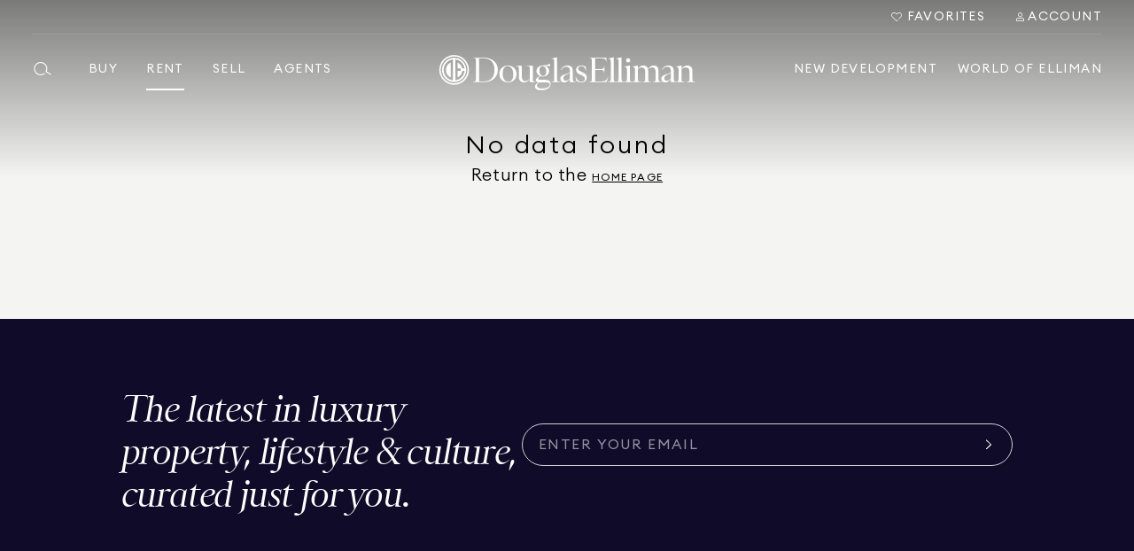

--- FILE ---
content_type: text/html; charset=utf-8
request_url: https://www.elliman.com/rentals/monarch-summit-laguna-niguel-ca
body_size: 47512
content:
<!DOCTYPE html><html lang="en"><head><meta charSet="utf-8"/><meta name="viewport" content="width=device-width, initial-scale=1, minimum-scale=1, maximum-scale=2, viewport-fit=cover"/><link rel="preload" as="image" href="/api/img-proxy?url=https%3A%2F%2Fapi-trestle.corelogic.com%2Ftrestle%2FMedia%2FProperty%2FPHOTO-Jpeg%2F1118804988%2F1%2FNTcyNi81NjA0LzIw%2FMjAvMTIzMjYvMTc1NzQwMTg3OQ%2FBrQwHhFDhoW-5d85tqerFjk2iBjZsdiKImSivEw5oQk&amp;options=quality:80/s:1372:804/plain" fetchPriority="high"/><link rel="preload" as="image" href="/api/img-proxy?url=https%3A%2F%2Fapi-trestle.corelogic.com%2Ftrestle%2FMedia%2FProperty%2FPHOTO-Jpeg%2F1118804988%2F2%2FNTcyNi81NjA0LzIw%2FMjAvMTIzMjYvMTc1NzQwMTg3OQ%2FT4SIh-xck6B29ENelyjX7-rrEIQwSOf-FulUv1eCk8w&amp;options=quality:80/s:1372:804/plain" fetchPriority="high"/><link rel="preload" as="image" href="/api/img-proxy?url=https%3A%2F%2Fapi.cotality.com%2Ftrestle%2FMedia%2FProperty%2FPHOTO-Jpeg%2F1151234107%2F1%2FNTcyNi81NjA0LzIw%2FMjAvMTIzMjYvMTc2ODc1MTg1NA%2F-lN2yB0eJyHB8bsp_XklBwiRKq6J8tfZVzIfSVXl_e8&amp;options=quality:80/s:1372:804/plain" fetchPriority="high"/><link rel="preload" as="image" href="/api/img-proxy?url=https%3A%2F%2Fapi.cotality.com%2Ftrestle%2FMedia%2FProperty%2FPHOTO-Jpeg%2F1151234107%2F2%2FNTcyNi81NjA0LzIw%2FMjAvMTIzMjYvMTc2ODc1MTg1NA%2F_yEELPTJaiQdoimnZkd0NrNN1tOF_9HU4K3TuE_axRs&amp;options=quality:80/s:1372:804/plain" fetchPriority="high"/><link rel="stylesheet" href="/_next/static/css/1bc7a648165debb4.css" data-precedence="next"/><link rel="stylesheet" href="/_next/static/css/d20b0c766a168d03.css" data-precedence="next"/><link rel="stylesheet" href="/_next/static/css/7ed7bed44edaa212.css" data-precedence="next"/><link rel="stylesheet" href="/_next/static/css/5a2d1cb63db2c711.css" data-precedence="next"/><link rel="stylesheet" href="/_next/static/css/0f505ceefbdf006e.css" data-precedence="next"/><link rel="stylesheet" href="/_next/static/css/4cc61b63ebcc45cb.css" data-precedence="next"/><link rel="stylesheet" href="/_next/static/css/d568a6dd35fb2c06.css" data-precedence="next"/><link rel="stylesheet" href="/_next/static/css/6f7b3bf9f5af1158.css" data-precedence="next"/><link rel="stylesheet" href="/_next/static/css/90a2101c76d0974a.css" data-precedence="next"/><link rel="stylesheet" href="/_next/static/css/5b6b21ccf0fa613b.css" data-precedence="next"/><link rel="stylesheet" href="/_next/static/css/4b86e008763f7bad.css" data-precedence="next"/><link rel="stylesheet" href="/_next/static/css/621d92edba307ade.css" data-precedence="next"/><link rel="stylesheet" href="/_next/static/css/86c75f901432c3bb.css" data-precedence="next"/><link rel="stylesheet" href="/_next/static/css/46008c8b405db947.css" data-precedence="next"/><link rel="stylesheet" href="/_next/static/css/86f98af58c12e77c.css" data-precedence="next"/><link rel="stylesheet" href="/_next/static/css/8033b823dae0a1f5.css" data-precedence="next"/><link rel="stylesheet" href="/_next/static/css/3b209f456ae3ab27.css" data-precedence="next"/><link rel="stylesheet" href="/_next/static/css/a587a9b43b6fd10b.css" data-precedence="next"/><link rel="stylesheet" href="/_next/static/css/0545928a9e0e9eb6.css" data-precedence="next"/><link rel="stylesheet" href="/_next/static/css/8acde0970baadead.css" data-precedence="next"/><link rel="stylesheet" href="/_next/static/css/5f72e3d95b2f6510.css" data-precedence="next"/><link rel="stylesheet" href="/_next/static/css/24eceb3a78777d99.css" data-precedence="next"/><link rel="stylesheet" href="/_next/static/css/a3c60e9f3d86547b.css" data-precedence="next"/><link rel="preload" as="script" fetchPriority="low" href="/_next/static/chunks/webpack-ee15a8d651cd4de7.js"/><script src="/_next/static/chunks/fd9d1056-1a703af7bf50127c.js" async=""></script><script src="/_next/static/chunks/2117-afc7d17f751d00bf.js" async=""></script><script src="/_next/static/chunks/main-app-5294d1645fe5526e.js" async=""></script><script src="/_next/static/chunks/1072-483b21733e572606.js" async=""></script><script src="/_next/static/chunks/8003-017862ab7c7a2568.js" async=""></script><script src="/_next/static/chunks/3822-d0ada9e104f63ae8.js" async=""></script><script src="/_next/static/chunks/9514-e6a1112aa2451893.js" async=""></script><script src="/_next/static/chunks/app/(searchResults)/%5Bgoal%5D/%5B%5B...filterParams%5D%5D/layout-703ba2c3338aba87.js" async=""></script><script src="/_next/static/chunks/app/global-error-34e101289ea24208.js" async=""></script><script src="/_next/static/chunks/app/layout-707f635a89ab9122.js" async=""></script><script src="/_next/static/chunks/app/error-06a543c6eead83c1.js" async=""></script><script src="/_next/static/chunks/app/template-703b0c517eb648bd.js" async=""></script><script src="/_next/static/chunks/2752-bebe775ae6ce0360.js" async=""></script><script src="/_next/static/chunks/1970-56d75327c3f28390.js" async=""></script><script src="/_next/static/chunks/6063-beecd749c9d585fb.js" async=""></script><script src="/_next/static/chunks/8510-0a7fec3671a9d50c.js" async=""></script><script src="/_next/static/chunks/4567-9e2f5d85607bb491.js" async=""></script><script src="/_next/static/chunks/app/(searchResults)/%5Bgoal%5D/%5B%5B...filterParams%5D%5D/not-found-194e13f727acd042.js" async=""></script><script src="/_next/static/chunks/app/(searchResults)/%5Bgoal%5D/%5B%5B...filterParams%5D%5D/page-0f52103453c6fcb7.js" async=""></script><link rel="preload" href="https://www.googletagmanager.com/gtm.js?id=GTM-KL8NXP5G" as="script"/><link rel="icon" type="image/png" href="/images/favicon/favicon-96x96.png" sizes="96x96"/><link rel="icon" type="image/svg+xml" href="/images/favicon/favicon.svg"/><link rel="shortcut icon" href="/images/favicon/favicon.ico"/><link rel="apple-touch-icon" sizes="180x180" href="/images/favicon/apple-touch-icon.png"/><link rel="manifest" href="/images/favicon/site.webmanifest"/><title>Monarch Summit, Laguna Niguel | Luxury Homes for Rent &amp; Real Estate</title><meta name="description" content="View 3 luxury homes for rent in Monarch Summit, Laguna Niguel. Find your dream property at Elliman.com"/><link rel="canonical" href="https://www.elliman.com/rentals/monarch-summit-laguna-niguel-ca"/><meta property="og:title" content="Monarch Summit, Laguna Niguel | Luxury Homes for Rent &amp; Real Estate"/><meta property="og:description" content="View 3 luxury homes for rent in Monarch Summit, Laguna Niguel. Find your dream property at Elliman.com"/><meta property="og:type" content="website"/><meta name="twitter:card" content="summary_large_image"/><meta name="twitter:site" content="@DouglasElliman"/><meta name="twitter:title" content="Monarch Summit, Laguna Niguel | Luxury Homes for Rent &amp; Real Estate"/><meta name="twitter:description" content="View 3 luxury homes for rent in Monarch Summit, Laguna Niguel. Find your dream property at Elliman.com"/><script src="https://cmp.osano.com/16CVBxUWscmk242cB/0020ad5e-d715-4fdf-b020-cbbe8874a0ed/osano.js"></script><script src="/_next/static/chunks/polyfills-42372ed130431b0a.js" noModule=""></script></head><body class="de-desktop"><!--$--><header class="Header_headerWrapper__4aJ5w Header_static__Ay8UZ"><div class="Header_headerContainer__EOci7"><div class="Header_header__xXQAu"><div class="Header_headerContent__YisJe"><div class="HeaderTopSkeleton_headerTopSkeleton__JxI3o"><div class="SkeletonPart_skeletonPart__I2bj7"></div><div class="SkeletonPart_skeletonPart__I2bj7"></div><div class="SkeletonPart_skeletonPart__I2bj7"></div></div><div class="HeaderBottom_headerBottom__1x6fJ HeaderBottom_alwaysFixed__be0Oo"><div class="HeaderBottom_headerBottomMenu__dwJhN"><div data-test-id="header-search-icon" class="SearchMenuItem_searchMenuItem__dB2WL SearchMenuItem_closed__iLNWp SearchMenuItem_focusable__faP_v"><button type="button" id="radix-:R2l7lkq:" aria-haspopup="menu" aria-expanded="false" data-state="closed" class="SearchMenuItem_searchMenuItemTrigger__fD1Xq" aria-label="Open main search menu"><i class="icon_icon-search_Medium__gHlaM icon_Medium__JsINV icon_icon__h4_Ng icon_inherit__0HpfO"></i></button></div><nav class="HeaderBottom_headerBottomNav__O97SK"><ul class="HeaderBottom_headerBottomList__LMMD4"><li data-test-id="header-menu-buy" class="MenuItemWithDropdown_menuItemWithDropdown__uEWfD"><a class="HeaderDropdownMenu_anchor__UNuE9" href="/sales/new-york-ny"><span class="Text_text__IUT3J Text_btn2__tvezQ Text_upperCase__5zKBK">buy</span></a></li><li data-test-id="header-menu-rent" class="MenuItemWithDropdown_menuItemWithDropdown__uEWfD"><a class="HeaderDropdownMenu_anchor__UNuE9 HeaderDropdownMenu_activeLink__vZMkv" href="/rentals/new-york-ny"><span class="Text_text__IUT3J Text_btn2__tvezQ Text_upperCase__5zKBK">rent</span></a></li><li data-test-id="header-menu-sell" class="MenuItemWithDropdown_menuItemWithDropdown__uEWfD"><a class="HeaderDropdownMenu_anchor__UNuE9" href="/sell"><span class="Text_text__IUT3J Text_btn2__tvezQ Text_upperCase__5zKBK">sell</span></a></li><li data-test-id="header-menu-agents" class="MenuItemWithDropdown_menuItemWithDropdown__uEWfD"><a class="HeaderDropdownMenu_anchor__UNuE9" href="/agent"><span class="Text_text__IUT3J Text_btn2__tvezQ Text_upperCase__5zKBK">agents</span></a></li></ul></nav></div><a aria-label="Home" class="HeaderBottom_homeLink__0Tf4_" href="/"><svg class="HeaderBottom_logo___uuXs Logo_medium__ybhRh Logo_inherit__6a784" style="display:inline-block;vertical-align:middle" width="306" height="306" viewBox="0 0 5632 1024" xmlns="http://www.w3.org/2000/svg"><path style="fill:inherit" d="M1084.979 201.904h-218.322v6.74h13.546c29.634 0.026 43.105 14.921 43.105 54.747v383.876c0 39.857-13.497 54.747-43.154 54.747h-13.497v6.766h218.322c184.735 0 294.619-107.474 294.619-253.438s-109.884-253.438-294.619-253.438zM1084.979 693.888l-95.6-0.024v-477.094h95.6c159.106 0 224.496 104.062 224.496 238.572 0 134.508-63.351 238.546-224.496 238.546zM1589.541 364.1c-103.161 0-178.67 75.694-178.67 175.695 0 101.392 76.191 175.749 178.67 175.749 102.477 0 178.644-74.357 178.644-175.749 0-100.001-75.509-175.695-178.644-175.695zM1596.262 702.014c-74.152 0-116.624-68.277-116.624-175.726 0-91.242 37.089-148.665 103.159-148.665 74.152 0 116.632 68.928 116.632 175.693 0 92.584-37.087 148.692-103.159 148.692l-0.007 0.005zM2161.847 702.009h-13.477c-29.659 0-43.154-14.866-43.154-54.747v-280.077l-5.394 0.289c-33.701 2.043-70.802 3.379-98.414 3.379h-13.495v6.764h13.495c29.659 0 43.118 14.841 43.118 54.722v208.157c-41.783 37.18-70.107 48.007-104.485 48.007-37.083 0-62.702-27.712-62.702-93.261v-228.058l-5.376 0.289c-33.719 2.043-70.811 3.379-98.456 3.379h-13.473v6.764h13.473c29.689 0 43.154 14.841 43.154 54.722v171.688c0 76.35 47.183 111.512 107.196 111.512 39.771 0 68.096-11.511 120.667-64.214v57.448l5.394 3.379c33.719-2.019 70.821-3.379 98.45-3.379h13.477v-6.764zM4086.601 300.162c23.991 0 43.447-19.48 43.447-43.524s-19.456-43.549-43.447-43.549c-23.973 0-43.429 19.48-43.429 43.549s19.456 43.524 43.429 43.524zM4718.117 647.256v-171.632c0-76.403-43.813-111.512-100.443-111.512-39.771 0-65.39 13.478-120.667 70.27-12.818-47.982-49.92-70.27-95.086-70.27-37.742 0-63.378 12.82-113.938 64.181v-65.73l-110.555 25.172v6.766h6.747c29.659 0 43.136 14.864 43.136 54.746v198.009c0 39.881-13.477 54.746-43.136 54.746h-19.602c-29.659 0-43.154-14.864-43.154-54.746v-284.718l-110.574 25.198v6.766h6.747c29.659 0 43.136 14.864 43.136 54.746v198.009c0 39.881-13.477 54.746-43.136 54.746l-24.393 0.013c-29.659 0-43.154-14.866-43.154-54.747v-452.127h-6.729l-103.845 23.649v6.764h6.766c29.641 0 43.154 14.866 43.154 54.747v366.967c0 39.881-13.513 54.747-43.154 54.747h-16.933c-29.659 0-43.154-14.866-43.154-54.747v-452.127h-6.711l-103.845 23.649v6.764h6.747c29.659 0 43.154 14.866 43.154 54.747v366.967c0 39.881-13.495 54.747-43.154 54.747h-13.495v6.766l686.592-0.013v-6.766h-24.283c-29.659 0-43.154-14.864-43.154-54.746v-208.159c32.384-27.712 56.649-34.452 84.279-34.452 41.106 0 69.431 27.686 69.431 93.261v149.35c0 39.881-13.458 54.746-43.118 54.746h-13.513v6.766h173.952v-6.766h-13.477c-29.696 0-43.154-14.864-43.154-54.746v-171.632c0-12.164-1.335-22.998-3.383-32.459 35.054-31.071 60.014-38.513 89.015-38.513 41.106 0 69.449 27.686 69.449 93.261v149.349c0 39.881-13.513 54.747-43.173 54.747h-13.495v6.764h173.934v-6.764h-13.458c-29.659 0-43.154-14.866-43.154-54.747l-0.018-0.005zM3668.517 600.371l-15.159 31.517c-16.421 37.548-44.745 62.007-115.547 62.007l-139.008-0.026v-239.225h110.629c50.213 0 68.955 13.085 74.679 40.722 0.896 3.617 3.438 17.198 4.718 24.176h4.206v-144.629h-4.206c-1.28 7.029-4.041 21.762-4.864 24.934-5.925 27.085-24.759 39.958-74.514 39.958h-110.647v-220.354h141.166c64.677 0 86.309 20.946 87.57 52.389 0.018 0.214 0.037 0.446 0.073 0.684 0.329 4.277 0.859 11.141 1.207 15.863h5.504v-86.554l-358.235 0.051v6.764h13.477c29.696 0 43.154 14.892 43.154 54.747v387.262c0 37.18-13.477 51.368-43.154 51.368h-13.477v6.74h346.002c16.165 0 20.206-6.74 29.659-38.515l20.206-68.928-3.438-0.953zM5465.143 702.001c-29.659 0-43.173-14.864-43.173-54.746v-171.632c0-76.403-47.177-111.512-107.173-111.512-39.79 0-68.096 11.46-120.686 64.181v-65.755l-110.555 25.198v6.766h6.747c29.641 0 43.118 14.864 43.118 54.746v198.009c0 39.881-13.477 54.746-43.118 54.746h-12.325c-29.55-0.057-42.971-14.934-42.971-54.74v-170.979c0-76.378-46.519-112.196-115.291-112.196-68.754 0-113.243 43.26-134.821 91.242l8.759 4.037c20.882-44.603 62.683-68.928 106.496-68.928 43.154 0 74.185 24.333 74.185 94.627v24.333c-103.168 49.317-198.894 47.298-198.894 131.098 0 52.045 37.778 75.043 78.208 75.043 41.801 0 74.825-21.63 120.686-68.93v62.164l5.394 3.379c33.719-2.019 70.802-3.379 98.414-3.379h172.635v-6.764h-13.513c-29.641 0-43.154-14.866-43.154-54.747v-208.157c34.395-28.37 61.367-34.452 91.026-34.452 45.166 0 76.197 27.686 76.197 93.261v149.349c0 39.881-13.495 54.747-43.154 54.747h-13.495v6.764h173.934v-6.764l-13.477-0.007zM4974.336 633.757c-36.407 36.469-56.631 46.619-84.279 46.619-35.73 0-52.571-22.312-52.571-52.727 0-45.937 42.441-64.183 136.85-108.125v114.233zM3046.345 431.009c0-33.141 25.618-53.38 67.438-53.38 37.065 0 80.219 21.605 88.978 93.919l7.424-0.658-4.261-78.66c-5.467-4.696-11.776-8.494-16.768-11.116-16.896-8.627-41.673-17.015-75.374-17.015-65.408 0-107.904 31.097-107.904 85.135 0 125.041 181.376 98.033 181.376 193.293 0 36.496-29.659 59.493-71.461 59.493-47.872 0-87.643-21.63-115.291-101.367l-7.406 2.019 15.415 80.859c5.65 4.301 13.312 8.521 19.602 11.694 0.53 0.287 1.079 0.55 1.627 0.814 1.353 0.684 2.633 1.285 3.785 1.863 0.274 0.106 0.53 0.238 0.823 0.338 0.969 0.47 1.847 0.891 2.578 1.203 22.217 9.988 46.738 16.101 78.866 16.101 66.743 0 111.927-39.881 111.927-103.437 0-120.947-181.376-106.765-181.376-181.098zM2361.472 661.444h-101.12c-32.366 0-43.813-11.487-43.813-28.37 0-14.866 17.518-33.799 49.189-46.647 14.83 4.747 31.031 7.45 47.872 7.45 75.502 0 131.456-49.349 131.456-114.898 0-51.361-33.006-94.627-93.001-110.177l116.498 8.81v-51.368c-78.208 37.155-121.911 28.37-184.613 40.534-57.984 11.511-101.797 50.708-101.797 112.196 0 46.645 27.648 84.476 70.821 102.727-48.549 24.333-84.955 50.026-84.955 83.116 0 29.731 24.265 44.603 59.995 49.342-48.549 24.333-77.513 56.108-77.513 87.181 0 40.558 37.065 76.376 135.479 76.376 110.592 0 190.135-56.082 190.135-129.079 0-49.342-24.923-87.205-114.615-87.205l-0.018 0.013zM2243.511 465.479c0-50.708 19.529-88.547 62.683-88.547 52.571 0 77.531 49.349 77.531 115.575 0 50.684-19.566 88.516-63.378 88.516-51.913 0-76.855-49.342-76.855-115.549l0.018 0.005zM2302.83 841.231c-82.944 0-111.25-27.034-111.25-62.162 0-19.611 9.454-41.242 51.931-63.53h114.615c83.584 0 102.437 12.82 102.437 38.513 0 50.684-69.431 87.179-157.733 87.179zM2610.688 647.267v-452.127h-6.729l-103.826 23.649v6.764h6.747c29.659 0 43.154 14.866 43.154 54.747v366.967c0 39.881-13.495 54.747-43.154 54.747h-13.513v6.766h173.97v-6.766h-13.495c-29.659 0-43.154-14.866-43.154-54.747zM2937.801 647.267v-170.979c0-76.376-46.519-112.196-115.291-112.196-68.754 0-113.243 43.262-134.821 91.242l8.759 4.039c20.882-44.603 62.683-68.93 106.533-68.93 43.118 0 74.149 24.333 74.149 94.629v24.333c-103.168 49.317-198.894 47.298-198.894 131.098 0 52.045 37.778 75.041 78.208 75.041 41.801 0 74.825-21.63 120.686-68.928v62.164l5.394 3.379c33.719-2.019 70.802-3.379 98.414-3.379h13.495v-6.766h-13.495c-29.659 0-43.118-14.866-43.118-54.747h-0.018zM2877.129 633.763c-36.407 36.471-56.631 46.621-84.279 46.621-35.73 0-52.571-22.314-52.571-52.729 0-45.937 42.441-64.181 136.85-108.125v114.233z" fill="rgb(255, 255, 255)"></path><path style="fill:inherit" d="M470.747 203.822c-138.434 0-250.982 112.823-250.982 251.595s112.549 251.588 250.982 251.588c138.436 0 250.982-112.821 250.982-251.588s-112.547-251.595-250.982-251.595zM447.675 672.596c-109.169-11.842-194.141-104.929-194.141-217.179 0-112.252 84.972-205.338 194.141-217.181v434.361zM494.947 672.596v-434.361c99.606 10.723 178.949 89.13 192.453 187.845h-48.397c-9.563-55.845-46.707-102.102-96.223-125.235v125.235h64.15v47.951h-64.15v135.951c52.899-24.821 91.163-75.593 97.913-135.951h47.834c-9.008 103.799-90.602 187.273-193.58 198.565zM399.841 610.545v-309.7c-58.522 27.085-98.474 86.314-98.474 154.571-0.563 68.822 39.952 127.486 98.474 155.129zM470.747 146.286c-169.944 0-308.379 138.772-308.379 309.131s138.435 309.131 308.379 309.131c169.946 0 308.379-138.772 308.379-309.131s-138.434-309.131-308.379-309.131zM470.747 733.519c-153.064 0-277.433-124.672-277.433-278.102s124.368-278.109 277.433-278.109c153.064 0 277.427 124.672 277.427 278.109s-124.363 278.102-277.427 278.102z" fill="rgb(255, 255, 255)"></path></svg></a><div class="HeaderBottom_headerBottomMenu__dwJhN SecondaryMenu_secondaryMenu__L2cUW"><div class="SecondaryMenu_secondaryMenuContent__rnN_l"><a data-test-id="header-menu-new-development" target="_self" class="SecondaryMenu_linkItem__0bRjM LinkButton_link__ZxFRe LinkButton_medium__DeFiG" href="/new-development"><span class="Text_text__IUT3J Text_btnMedium__4xZCC Text_upperCase__5zKBK Text_ellipsis___7vKm">new development</span></a><a data-test-id="header-menu-world-of-elliman" target="_self" class="SecondaryMenu_linkItem__0bRjM LinkButton_link__ZxFRe LinkButton_medium__DeFiG" href="/world-of-elliman"><span class="Text_text__IUT3J Text_btnMedium__4xZCC Text_upperCase__5zKBK Text_ellipsis___7vKm">WORLD OF ELLIMAN</span></a></div></div></div></div></div></div></header><!--/$--><main><div class="TertiaryHero_tertiaryHero__DmttC Hero_hero__LdwVV TertiaryHero_large__xAhzz"><div class="TertiaryHero_content__u5kv5"><h2 class="Text_text__IUT3J Text_h2__vDZAL Text_upperCase__5zKBK">FIND YOUR FAVORITE PLACE TO BE</h2><p class="Text_text__IUT3J Text_p3__y18mK">We are experts in the luxury rental market.</p></div></div><!--$--><div class="SearchResults_filterWrapper__lC7l1"><div class="SearchResults_autocompleteRow___T55u"><div class="FilterAutocomplete_autocomplete__aJSFs"><div class="AutocompleteInput_inputWrapper__Q7z_2"><div class="AutocompleteInput_input__Ec6Ir Input_inputWrapper__b32qJ Input_borderLess__L_mlz Input_medium__85Yz1 Input_ellipsis__BYszq"><div class="Input_inputRow__1GAd0"><input data-test-id="filter-autocomplete-input" class="Input_input__nID6I" aria-label="Search by your location, address, ZIP, property ID or agent name" placeholder="Enter your location, address, ZIP, property ID or agent name" value=""/></div></div><label for="uploadImage" class="UploadImage_uploadImage__rHNsM AutocompleteInput_imgSearchBtn__xz6Ih" role="presentation" tabindex="0"><i class="icon_icon-image_Medium__u9XJS icon_Medium__JsINV icon_icon__h4_Ng"></i><input type="file" id="uploadImage" accept="image/jpeg,.png,.jpg,.jpeg,.bmp,.webp,.tiff" style="border:0;clip:rect(0, 0, 0, 0);clip-path:inset(50%);height:1px;margin:0 -1px -1px 0;overflow:hidden;padding:0;position:absolute;width:1px;white-space:nowrap" tabindex="-1"/></label><button tabindex="0" data-test-id="filter-autocomplete-input-location" class="AutocompleteInput_button__5j6hU AutocompleteInput_locationButton__VKHBv" aria-label="Search by current location"><i class="icon_icon-currentLocation_Medium__fCh7q icon_Medium__JsINV icon_icon__h4_Ng"></i></button></div><div class="AutocompleteTags_container__svHQx FilterAutocomplete_tagsWrapper__OyOyd"><div class="Tag_tagItem__j4jjl Tag_singleItem__A0l8x"><span class="Tag_text__LhXWl Text_text__IUT3J Text_btn3__aCMH5 Text_upperCase__5zKBK Text_ellipsis___7vKm">Monarch Summit</span><button class="Tag_button__G3kly" aria-label="Remove Monarch Summit tag"><i class="icon_icon-close_Small__hh6Jc icon_Small__cH4zI icon_icon__h4_Ng icon_inherit__0HpfO"></i></button></div></div></div></div><div class="SearchResults_filtersRow__rhKOE"><div class="FilterNavbar_filterNavbar__Rd3vP" id="de-filter-navbar"><button data-test-id="filter-nav-all-cta-price-cta" class="NavbarItem_anchor__j_MNL"><span class="Text_text__IUT3J Text_btn3__aCMH5 Text_upperCase__5zKBK">price</span><i class="icon_icon-caretDown_Small__oatZx NavbarItem_icon__RV19G icon_Small__cH4zI icon_icon__h4_Ng icon_inherit__0HpfO"></i></button><button data-test-id="filter-nav-all-cta-bb-cta" class="NavbarItem_anchor__j_MNL"><span class="Text_text__IUT3J Text_btn3__aCMH5 Text_upperCase__5zKBK">bed / bath</span><i class="icon_icon-caretDown_Small__oatZx NavbarItem_icon__RV19G icon_Small__cH4zI icon_icon__h4_Ng icon_inherit__0HpfO"></i></button></div><button class="Button_small__KX87B Button_button__IaV2_ Button_tertiaryButton__QA0Y6 Button_iconEnd__MYQXg" data-test-id="filter-nav-all-cta"><i class="icon_icon-filter_Small__s2zHl Button_icon__5i5WX icon_Small__cH4zI icon_icon__h4_Ng icon_inherit__0HpfO"></i><span class="Text_text__IUT3J Text_btnSmall__Ol4JV Text_inherit__NAUh5 Text_upperCase__5zKBK Text_ellipsis___7vKm">all filters</span></button></div><div class="SearchResults_results__DyNPD SearchResults_mapAndList__vU7o8"><div class="SearchResults_listViewWrapper__35uCc"><div class="SearchResults_resultsHeader__Lj0qu"><div class="SearchResults_title__4hrM4"><h1 class="Text_text__IUT3J Text_h8__mCEuX Text_ellipsis___7vKm">Luxury listings for rent in Monarch Summit</h1><span class="SearchResults_resultsCount__YpE5j Text_text__IUT3J Text_btn3__aCMH5">2 of 2 Homes</span></div><div class="SearchResults_resultsHeaderFilters__jtb1M"><div class="SearchResults_compare__Ifzle"><span class="Text_text__IUT3J Text_btn3__aCMH5">COMPARE</span><label class="Switcher_switcher__XqqGX Switcher_small___5nuF Switcher_unChecked__VCmcq"><input type="checkbox" class="Switcher_input__v4_TS"/></label></div><button class="Select_placeholder__uPqHD Select_text__0TPx1 Select_initialState__By_s_"><h2 class="Select_placeholderText__atvNm Text_text__IUT3J Text_btn3__aCMH5 Text_ellipsis___7vKm">FEATURED IMAGE:</h2><i class="icon_icon-caretDown_Small__oatZx Select_icon__163Fp icon_Small__cH4zI icon_icon__h4_Ng"></i></button><button class="Select_placeholder__uPqHD Select_text__0TPx1 Select_initialState__By_s_"><h2 class="Select_placeholderText__atvNm Text_text__IUT3J Text_btn3__aCMH5 Text_ellipsis___7vKm">SORT BY</h2><i class="icon_icon-caretDown_Small__oatZx Select_icon__163Fp icon_Small__cH4zI icon_icon__h4_Ng"></i></button><button><i class="icon_icon-map_Medium__p2vJo icon_Medium__JsINV icon_icon__h4_Ng"></i></button></div></div><div class="SearchResults_listingsWrapper__R1kUc pb-lg undefined"><div class="SearchResults_resultsSinglePage__LyJRy"><a data-test-id="listings-card-16106267" style="pointer-events:auto" class="ListingCard_listingCard__3bTgl ListingCard_standard__mpVoU ListingCard_notComparePage__H7rxq" href="/listing/31202-palma-dr-laguna-niguel-ca-92677/16106267"><div data-test-id="listings-card-16106267-images" class="ListingCard_images___EB1G"><div class="Slider_sliderWrapper__TqHtd" tabindex="0" role="presentation"><div class="swiper Slider_swiper__ljMHt" tabindex="-1" style="padding-bottom:0;--swiper-pagination-bottom:8px"><div class="swiper-wrapper"><div class="swiper-slide Slider_swiper-slide__rGXu_"><img alt="Water, Interior, Other" tabindex="-1" fetchPriority="high" decoding="async" data-nimg="fill" class="ListingImage_listingImage__yym3e" style="position:absolute;height:100%;width:100%;left:0;top:0;right:0;bottom:0;color:transparent" src="/api/img-proxy?url=https%3A%2F%2Fapi-trestle.corelogic.com%2Ftrestle%2FMedia%2FProperty%2FPHOTO-Jpeg%2F1118804988%2F1%2FNTcyNi81NjA0LzIw%2FMjAvMTIzMjYvMTc1NzQwMTg3OQ%2FBrQwHhFDhoW-5d85tqerFjk2iBjZsdiKImSivEw5oQk&amp;options=quality:80/s:1372:804/plain"/></div><div class="swiper-slide Slider_swiper-slide__rGXu_"><img alt="Attached, Exterior, Facade, Ranch" tabindex="-1" fetchPriority="high" decoding="async" data-nimg="fill" class="ListingImage_listingImage__yym3e" style="position:absolute;height:100%;width:100%;left:0;top:0;right:0;bottom:0;color:transparent;background-size:cover;background-position:50% 50%;background-repeat:no-repeat;background-image:url(&quot;data:image/svg+xml;charset=utf-8,%3Csvg xmlns=&#x27;http://www.w3.org/2000/svg&#x27; %3E%3Cfilter id=&#x27;b&#x27; color-interpolation-filters=&#x27;sRGB&#x27;%3E%3CfeGaussianBlur stdDeviation=&#x27;20&#x27;/%3E%3CfeColorMatrix values=&#x27;1 0 0 0 0 0 1 0 0 0 0 0 1 0 0 0 0 0 100 -1&#x27; result=&#x27;s&#x27;/%3E%3CfeFlood x=&#x27;0&#x27; y=&#x27;0&#x27; width=&#x27;100%25&#x27; height=&#x27;100%25&#x27;/%3E%3CfeComposite operator=&#x27;out&#x27; in=&#x27;s&#x27;/%3E%3CfeComposite in2=&#x27;SourceGraphic&#x27;/%3E%3CfeGaussianBlur stdDeviation=&#x27;20&#x27;/%3E%3C/filter%3E%3Cimage width=&#x27;100%25&#x27; height=&#x27;100%25&#x27; x=&#x27;0&#x27; y=&#x27;0&#x27; preserveAspectRatio=&#x27;none&#x27; style=&#x27;filter: url(%23b);&#x27; href=&#x27;[data-uri]&#x27;/%3E%3C/svg%3E&quot;)" src="/api/img-proxy?url=https%3A%2F%2Fapi-trestle.corelogic.com%2Ftrestle%2FMedia%2FProperty%2FPHOTO-Jpeg%2F1118804988%2F2%2FNTcyNi81NjA0LzIw%2FMjAvMTIzMjYvMTc1NzQwMTg3OQ%2FT4SIh-xck6B29ENelyjX7-rrEIQwSOf-FulUv1eCk8w&amp;options=quality:80/s:1372:804/plain"/></div><div class="swiper-slide Slider_swiper-slide__rGXu_"><img alt="Exterior" tabindex="-1" loading="lazy" decoding="async" data-nimg="fill" class="ListingImage_listingImage__yym3e" style="position:absolute;height:100%;width:100%;left:0;top:0;right:0;bottom:0;color:transparent;background-size:cover;background-position:50% 50%;background-repeat:no-repeat;background-image:url(&quot;data:image/svg+xml;charset=utf-8,%3Csvg xmlns=&#x27;http://www.w3.org/2000/svg&#x27; %3E%3Cfilter id=&#x27;b&#x27; color-interpolation-filters=&#x27;sRGB&#x27;%3E%3CfeGaussianBlur stdDeviation=&#x27;20&#x27;/%3E%3CfeColorMatrix values=&#x27;1 0 0 0 0 0 1 0 0 0 0 0 1 0 0 0 0 0 100 -1&#x27; result=&#x27;s&#x27;/%3E%3CfeFlood x=&#x27;0&#x27; y=&#x27;0&#x27; width=&#x27;100%25&#x27; height=&#x27;100%25&#x27;/%3E%3CfeComposite operator=&#x27;out&#x27; in=&#x27;s&#x27;/%3E%3CfeComposite in2=&#x27;SourceGraphic&#x27;/%3E%3CfeGaussianBlur stdDeviation=&#x27;20&#x27;/%3E%3C/filter%3E%3Cimage width=&#x27;100%25&#x27; height=&#x27;100%25&#x27; x=&#x27;0&#x27; y=&#x27;0&#x27; preserveAspectRatio=&#x27;none&#x27; style=&#x27;filter: url(%23b);&#x27; href=&#x27;[data-uri]&#x27;/%3E%3C/svg%3E&quot;)" src="/api/img-proxy?url=https%3A%2F%2Fapi-trestle.corelogic.com%2Ftrestle%2FMedia%2FProperty%2FPHOTO-Jpeg%2F1118804988%2F3%2FNTcyNi81NjA0LzIw%2FMjAvMTIzMjYvMTc1NzQwMTg3OQ%2FtyQXp-d1LylH0J1wzJabfDtd7P6vJwS3uSnW6zIJU1A&amp;options=quality:80/s:1372:804/plain"/></div><div class="swiper-slide Slider_swiper-slide__rGXu_"><img alt="Exterior" tabindex="-1" loading="lazy" decoding="async" data-nimg="fill" class="ListingImage_listingImage__yym3e" style="position:absolute;height:100%;width:100%;left:0;top:0;right:0;bottom:0;color:transparent;background-size:cover;background-position:50% 50%;background-repeat:no-repeat;background-image:url(&quot;data:image/svg+xml;charset=utf-8,%3Csvg xmlns=&#x27;http://www.w3.org/2000/svg&#x27; %3E%3Cfilter id=&#x27;b&#x27; color-interpolation-filters=&#x27;sRGB&#x27;%3E%3CfeGaussianBlur stdDeviation=&#x27;20&#x27;/%3E%3CfeColorMatrix values=&#x27;1 0 0 0 0 0 1 0 0 0 0 0 1 0 0 0 0 0 100 -1&#x27; result=&#x27;s&#x27;/%3E%3CfeFlood x=&#x27;0&#x27; y=&#x27;0&#x27; width=&#x27;100%25&#x27; height=&#x27;100%25&#x27;/%3E%3CfeComposite operator=&#x27;out&#x27; in=&#x27;s&#x27;/%3E%3CfeComposite in2=&#x27;SourceGraphic&#x27;/%3E%3CfeGaussianBlur stdDeviation=&#x27;20&#x27;/%3E%3C/filter%3E%3Cimage width=&#x27;100%25&#x27; height=&#x27;100%25&#x27; x=&#x27;0&#x27; y=&#x27;0&#x27; preserveAspectRatio=&#x27;none&#x27; style=&#x27;filter: url(%23b);&#x27; href=&#x27;[data-uri]&#x27;/%3E%3C/svg%3E&quot;)" src="/api/img-proxy?url=https%3A%2F%2Fapi-trestle.corelogic.com%2Ftrestle%2FMedia%2FProperty%2FPHOTO-Jpeg%2F1118804988%2F4%2FNTcyNi81NjA0LzIw%2FMjAvMTIzMjYvMTc1NzQwMTg3OQ%2FHoEePApxw_1X60WM36kTFBJhtAr4YZQjAv7XV1CdSJs&amp;options=quality:80/s:1372:804/plain"/></div><div class="swiper-slide Slider_swiper-slide__rGXu_"><img alt="Exterior" tabindex="-1" loading="lazy" decoding="async" data-nimg="fill" class="ListingImage_listingImage__yym3e" style="position:absolute;height:100%;width:100%;left:0;top:0;right:0;bottom:0;color:transparent;background-size:cover;background-position:50% 50%;background-repeat:no-repeat;background-image:url(&quot;data:image/svg+xml;charset=utf-8,%3Csvg xmlns=&#x27;http://www.w3.org/2000/svg&#x27; %3E%3Cfilter id=&#x27;b&#x27; color-interpolation-filters=&#x27;sRGB&#x27;%3E%3CfeGaussianBlur stdDeviation=&#x27;20&#x27;/%3E%3CfeColorMatrix values=&#x27;1 0 0 0 0 0 1 0 0 0 0 0 1 0 0 0 0 0 100 -1&#x27; result=&#x27;s&#x27;/%3E%3CfeFlood x=&#x27;0&#x27; y=&#x27;0&#x27; width=&#x27;100%25&#x27; height=&#x27;100%25&#x27;/%3E%3CfeComposite operator=&#x27;out&#x27; in=&#x27;s&#x27;/%3E%3CfeComposite in2=&#x27;SourceGraphic&#x27;/%3E%3CfeGaussianBlur stdDeviation=&#x27;20&#x27;/%3E%3C/filter%3E%3Cimage width=&#x27;100%25&#x27; height=&#x27;100%25&#x27; x=&#x27;0&#x27; y=&#x27;0&#x27; preserveAspectRatio=&#x27;none&#x27; style=&#x27;filter: url(%23b);&#x27; href=&#x27;[data-uri]&#x27;/%3E%3C/svg%3E&quot;)" src="/api/img-proxy?url=https%3A%2F%2Fapi-trestle.corelogic.com%2Ftrestle%2FMedia%2FProperty%2FPHOTO-Jpeg%2F1118804988%2F5%2FNTcyNi81NjA0LzIw%2FMjAvMTIzMjYvMTc1NzQwMTg3OQ%2FTu01gTdNyfEeXy1UX6cNbzecYmejnwCeFVLSoHQLO2U&amp;options=quality:80/s:1372:804/plain"/></div><div class="swiper-slide Slider_swiper-slide__rGXu_"><img alt="Exterior" tabindex="-1" loading="lazy" decoding="async" data-nimg="fill" class="ListingImage_listingImage__yym3e" style="position:absolute;height:100%;width:100%;left:0;top:0;right:0;bottom:0;color:transparent;background-size:cover;background-position:50% 50%;background-repeat:no-repeat;background-image:url(&quot;data:image/svg+xml;charset=utf-8,%3Csvg xmlns=&#x27;http://www.w3.org/2000/svg&#x27; %3E%3Cfilter id=&#x27;b&#x27; color-interpolation-filters=&#x27;sRGB&#x27;%3E%3CfeGaussianBlur stdDeviation=&#x27;20&#x27;/%3E%3CfeColorMatrix values=&#x27;1 0 0 0 0 0 1 0 0 0 0 0 1 0 0 0 0 0 100 -1&#x27; result=&#x27;s&#x27;/%3E%3CfeFlood x=&#x27;0&#x27; y=&#x27;0&#x27; width=&#x27;100%25&#x27; height=&#x27;100%25&#x27;/%3E%3CfeComposite operator=&#x27;out&#x27; in=&#x27;s&#x27;/%3E%3CfeComposite in2=&#x27;SourceGraphic&#x27;/%3E%3CfeGaussianBlur stdDeviation=&#x27;20&#x27;/%3E%3C/filter%3E%3Cimage width=&#x27;100%25&#x27; height=&#x27;100%25&#x27; x=&#x27;0&#x27; y=&#x27;0&#x27; preserveAspectRatio=&#x27;none&#x27; style=&#x27;filter: url(%23b);&#x27; href=&#x27;[data-uri]&#x27;/%3E%3C/svg%3E&quot;)" src="/api/img-proxy?url=https%3A%2F%2Fapi-trestle.corelogic.com%2Ftrestle%2FMedia%2FProperty%2FPHOTO-Jpeg%2F1118804988%2F6%2FNTcyNi81NjA0LzIw%2FMjAvMTIzMjYvMTc1NzQwMTg3OQ%2FECC9_5k3wDmj-59mh7fFQPQujyp7ICIETZ8NMS_IxIk&amp;options=quality:80/s:1372:804/plain"/></div><div class="swiper-slide Slider_swiper-slide__rGXu_"><img alt="Exterior, Outdoor Kitchen" tabindex="-1" loading="lazy" decoding="async" data-nimg="fill" class="ListingImage_listingImage__yym3e" style="position:absolute;height:100%;width:100%;left:0;top:0;right:0;bottom:0;color:transparent;background-size:cover;background-position:50% 50%;background-repeat:no-repeat;background-image:url(&quot;data:image/svg+xml;charset=utf-8,%3Csvg xmlns=&#x27;http://www.w3.org/2000/svg&#x27; %3E%3Cfilter id=&#x27;b&#x27; color-interpolation-filters=&#x27;sRGB&#x27;%3E%3CfeGaussianBlur stdDeviation=&#x27;20&#x27;/%3E%3CfeColorMatrix values=&#x27;1 0 0 0 0 0 1 0 0 0 0 0 1 0 0 0 0 0 100 -1&#x27; result=&#x27;s&#x27;/%3E%3CfeFlood x=&#x27;0&#x27; y=&#x27;0&#x27; width=&#x27;100%25&#x27; height=&#x27;100%25&#x27;/%3E%3CfeComposite operator=&#x27;out&#x27; in=&#x27;s&#x27;/%3E%3CfeComposite in2=&#x27;SourceGraphic&#x27;/%3E%3CfeGaussianBlur stdDeviation=&#x27;20&#x27;/%3E%3C/filter%3E%3Cimage width=&#x27;100%25&#x27; height=&#x27;100%25&#x27; x=&#x27;0&#x27; y=&#x27;0&#x27; preserveAspectRatio=&#x27;none&#x27; style=&#x27;filter: url(%23b);&#x27; href=&#x27;[data-uri]&#x27;/%3E%3C/svg%3E&quot;)" src="/api/img-proxy?url=https%3A%2F%2Fapi-trestle.corelogic.com%2Ftrestle%2FMedia%2FProperty%2FPHOTO-Jpeg%2F1118804988%2F7%2FNTcyNi81NjA0LzIw%2FMjAvMTIzMjYvMTc1NzQwMTg3OQ%2FSKCY0N4HtUNiaWJtGK1T6KLWAdKSI-3ozHDVrj2iz_w&amp;options=quality:80/s:1372:804/plain"/></div><div class="swiper-slide Slider_swiper-slide__rGXu_"><img alt="Exterior" tabindex="-1" loading="lazy" decoding="async" data-nimg="fill" class="ListingImage_listingImage__yym3e" style="position:absolute;height:100%;width:100%;left:0;top:0;right:0;bottom:0;color:transparent;background-size:cover;background-position:50% 50%;background-repeat:no-repeat;background-image:url(&quot;data:image/svg+xml;charset=utf-8,%3Csvg xmlns=&#x27;http://www.w3.org/2000/svg&#x27; %3E%3Cfilter id=&#x27;b&#x27; color-interpolation-filters=&#x27;sRGB&#x27;%3E%3CfeGaussianBlur stdDeviation=&#x27;20&#x27;/%3E%3CfeColorMatrix values=&#x27;1 0 0 0 0 0 1 0 0 0 0 0 1 0 0 0 0 0 100 -1&#x27; result=&#x27;s&#x27;/%3E%3CfeFlood x=&#x27;0&#x27; y=&#x27;0&#x27; width=&#x27;100%25&#x27; height=&#x27;100%25&#x27;/%3E%3CfeComposite operator=&#x27;out&#x27; in=&#x27;s&#x27;/%3E%3CfeComposite in2=&#x27;SourceGraphic&#x27;/%3E%3CfeGaussianBlur stdDeviation=&#x27;20&#x27;/%3E%3C/filter%3E%3Cimage width=&#x27;100%25&#x27; height=&#x27;100%25&#x27; x=&#x27;0&#x27; y=&#x27;0&#x27; preserveAspectRatio=&#x27;none&#x27; style=&#x27;filter: url(%23b);&#x27; href=&#x27;[data-uri]&#x27;/%3E%3C/svg%3E&quot;)" src="/api/img-proxy?url=https%3A%2F%2Fapi-trestle.corelogic.com%2Ftrestle%2FMedia%2FProperty%2FPHOTO-Jpeg%2F1118804988%2F8%2FNTcyNi81NjA0LzIw%2FMjAvMTIzMjYvMTc1NzQwMTg3OQ%2FwOcYqR4mceqDJMe7TqVnQoFJvPyjXVWa9YGq0WFH8uQ&amp;options=quality:80/s:1372:804/plain"/></div><div class="swiper-slide Slider_swiper-slide__rGXu_"><img alt="Exterior, Outdoor Kitchen" tabindex="-1" loading="lazy" decoding="async" data-nimg="fill" class="ListingImage_listingImage__yym3e" style="position:absolute;height:100%;width:100%;left:0;top:0;right:0;bottom:0;color:transparent;background-size:cover;background-position:50% 50%;background-repeat:no-repeat;background-image:url(&quot;data:image/svg+xml;charset=utf-8,%3Csvg xmlns=&#x27;http://www.w3.org/2000/svg&#x27; %3E%3Cfilter id=&#x27;b&#x27; color-interpolation-filters=&#x27;sRGB&#x27;%3E%3CfeGaussianBlur stdDeviation=&#x27;20&#x27;/%3E%3CfeColorMatrix values=&#x27;1 0 0 0 0 0 1 0 0 0 0 0 1 0 0 0 0 0 100 -1&#x27; result=&#x27;s&#x27;/%3E%3CfeFlood x=&#x27;0&#x27; y=&#x27;0&#x27; width=&#x27;100%25&#x27; height=&#x27;100%25&#x27;/%3E%3CfeComposite operator=&#x27;out&#x27; in=&#x27;s&#x27;/%3E%3CfeComposite in2=&#x27;SourceGraphic&#x27;/%3E%3CfeGaussianBlur stdDeviation=&#x27;20&#x27;/%3E%3C/filter%3E%3Cimage width=&#x27;100%25&#x27; height=&#x27;100%25&#x27; x=&#x27;0&#x27; y=&#x27;0&#x27; preserveAspectRatio=&#x27;none&#x27; style=&#x27;filter: url(%23b);&#x27; href=&#x27;[data-uri]&#x27;/%3E%3C/svg%3E&quot;)" src="/api/img-proxy?url=https%3A%2F%2Fapi-trestle.corelogic.com%2Ftrestle%2FMedia%2FProperty%2FPHOTO-Jpeg%2F1118804988%2F9%2FNTcyNi81NjA0LzIw%2FMjAvMTIzMjYvMTc1NzQwMTg3OQ%2FT_hMkqqC165mrFECAqqMBLoYztIbKlvKTp-zqTVSPls&amp;options=quality:80/s:1372:804/plain"/></div><div class="swiper-slide Slider_swiper-slide__rGXu_"><img alt="Exterior" tabindex="-1" loading="lazy" decoding="async" data-nimg="fill" class="ListingImage_listingImage__yym3e" style="position:absolute;height:100%;width:100%;left:0;top:0;right:0;bottom:0;color:transparent;background-size:cover;background-position:50% 50%;background-repeat:no-repeat;background-image:url(&quot;data:image/svg+xml;charset=utf-8,%3Csvg xmlns=&#x27;http://www.w3.org/2000/svg&#x27; %3E%3Cfilter id=&#x27;b&#x27; color-interpolation-filters=&#x27;sRGB&#x27;%3E%3CfeGaussianBlur stdDeviation=&#x27;20&#x27;/%3E%3CfeColorMatrix values=&#x27;1 0 0 0 0 0 1 0 0 0 0 0 1 0 0 0 0 0 100 -1&#x27; result=&#x27;s&#x27;/%3E%3CfeFlood x=&#x27;0&#x27; y=&#x27;0&#x27; width=&#x27;100%25&#x27; height=&#x27;100%25&#x27;/%3E%3CfeComposite operator=&#x27;out&#x27; in=&#x27;s&#x27;/%3E%3CfeComposite in2=&#x27;SourceGraphic&#x27;/%3E%3CfeGaussianBlur stdDeviation=&#x27;20&#x27;/%3E%3C/filter%3E%3Cimage width=&#x27;100%25&#x27; height=&#x27;100%25&#x27; x=&#x27;0&#x27; y=&#x27;0&#x27; preserveAspectRatio=&#x27;none&#x27; style=&#x27;filter: url(%23b);&#x27; href=&#x27;[data-uri]&#x27;/%3E%3C/svg%3E&quot;)" src="/api/img-proxy?url=https%3A%2F%2Fapi-trestle.corelogic.com%2Ftrestle%2FMedia%2FProperty%2FPHOTO-Jpeg%2F1118804988%2F10%2FNTcyNi81NjA0LzIw%2FMjAvMTIzMjYvMTc1NzQwMTg3OQ%2FXxdVuuihnygOAmV7Yf6cRqXq0Cdx_YBEItuPOg07EjA&amp;options=quality:80/s:1372:804/plain"/></div><div class="swiper-slide Slider_swiper-slide__rGXu_"><img alt="Exterior" tabindex="-1" loading="lazy" decoding="async" data-nimg="fill" class="ListingImage_listingImage__yym3e" style="position:absolute;height:100%;width:100%;left:0;top:0;right:0;bottom:0;color:transparent;background-size:cover;background-position:50% 50%;background-repeat:no-repeat;background-image:url(&quot;data:image/svg+xml;charset=utf-8,%3Csvg xmlns=&#x27;http://www.w3.org/2000/svg&#x27; %3E%3Cfilter id=&#x27;b&#x27; color-interpolation-filters=&#x27;sRGB&#x27;%3E%3CfeGaussianBlur stdDeviation=&#x27;20&#x27;/%3E%3CfeColorMatrix values=&#x27;1 0 0 0 0 0 1 0 0 0 0 0 1 0 0 0 0 0 100 -1&#x27; result=&#x27;s&#x27;/%3E%3CfeFlood x=&#x27;0&#x27; y=&#x27;0&#x27; width=&#x27;100%25&#x27; height=&#x27;100%25&#x27;/%3E%3CfeComposite operator=&#x27;out&#x27; in=&#x27;s&#x27;/%3E%3CfeComposite in2=&#x27;SourceGraphic&#x27;/%3E%3CfeGaussianBlur stdDeviation=&#x27;20&#x27;/%3E%3C/filter%3E%3Cimage width=&#x27;100%25&#x27; height=&#x27;100%25&#x27; x=&#x27;0&#x27; y=&#x27;0&#x27; preserveAspectRatio=&#x27;none&#x27; style=&#x27;filter: url(%23b);&#x27; href=&#x27;[data-uri]&#x27;/%3E%3C/svg%3E&quot;)" src="/api/img-proxy?url=https%3A%2F%2Fapi-trestle.corelogic.com%2Ftrestle%2FMedia%2FProperty%2FPHOTO-Jpeg%2F1118804988%2F11%2FNTcyNi81NjA0LzIw%2FMjAvMTIzMjYvMTc1NzQwMTg3OQ%2FN9ESYlyb9MFYpuIaHuxaB9avvJFysXG5PQovcWnhjy0&amp;options=quality:80/s:1372:804/plain"/></div><div class="swiper-slide Slider_swiper-slide__rGXu_"><img alt="Chandelier, Dining room, Fireplace, Interior, Living room, Recessed Lighting, Wood Texture Flooring" tabindex="-1" loading="lazy" decoding="async" data-nimg="fill" class="ListingImage_listingImage__yym3e" style="position:absolute;height:100%;width:100%;left:0;top:0;right:0;bottom:0;color:transparent;background-size:cover;background-position:50% 50%;background-repeat:no-repeat;background-image:url(&quot;data:image/svg+xml;charset=utf-8,%3Csvg xmlns=&#x27;http://www.w3.org/2000/svg&#x27; %3E%3Cfilter id=&#x27;b&#x27; color-interpolation-filters=&#x27;sRGB&#x27;%3E%3CfeGaussianBlur stdDeviation=&#x27;20&#x27;/%3E%3CfeColorMatrix values=&#x27;1 0 0 0 0 0 1 0 0 0 0 0 1 0 0 0 0 0 100 -1&#x27; result=&#x27;s&#x27;/%3E%3CfeFlood x=&#x27;0&#x27; y=&#x27;0&#x27; width=&#x27;100%25&#x27; height=&#x27;100%25&#x27;/%3E%3CfeComposite operator=&#x27;out&#x27; in=&#x27;s&#x27;/%3E%3CfeComposite in2=&#x27;SourceGraphic&#x27;/%3E%3CfeGaussianBlur stdDeviation=&#x27;20&#x27;/%3E%3C/filter%3E%3Cimage width=&#x27;100%25&#x27; height=&#x27;100%25&#x27; x=&#x27;0&#x27; y=&#x27;0&#x27; preserveAspectRatio=&#x27;none&#x27; style=&#x27;filter: url(%23b);&#x27; href=&#x27;[data-uri]&#x27;/%3E%3C/svg%3E&quot;)" src="/api/img-proxy?url=https%3A%2F%2Fapi-trestle.corelogic.com%2Ftrestle%2FMedia%2FProperty%2FPHOTO-Jpeg%2F1118804988%2F12%2FNTcyNi81NjA0LzIw%2FMjAvMTIzMjYvMTc1NzQwMTg3OQ%2Fw9IqpwGM4lhXgFfoMaeQTqUu70EvhV1YW_sAoPAvTaE&amp;options=quality:80/s:1372:804/plain"/></div><div class="swiper-slide Slider_swiper-slide__rGXu_"><img alt="Fireplace, Interior, Living room, Recessed Lighting, Wood Texture Flooring" tabindex="-1" loading="lazy" decoding="async" data-nimg="fill" class="ListingImage_listingImage__yym3e" style="position:absolute;height:100%;width:100%;left:0;top:0;right:0;bottom:0;color:transparent;background-size:cover;background-position:50% 50%;background-repeat:no-repeat;background-image:url(&quot;data:image/svg+xml;charset=utf-8,%3Csvg xmlns=&#x27;http://www.w3.org/2000/svg&#x27; %3E%3Cfilter id=&#x27;b&#x27; color-interpolation-filters=&#x27;sRGB&#x27;%3E%3CfeGaussianBlur stdDeviation=&#x27;20&#x27;/%3E%3CfeColorMatrix values=&#x27;1 0 0 0 0 0 1 0 0 0 0 0 1 0 0 0 0 0 100 -1&#x27; result=&#x27;s&#x27;/%3E%3CfeFlood x=&#x27;0&#x27; y=&#x27;0&#x27; width=&#x27;100%25&#x27; height=&#x27;100%25&#x27;/%3E%3CfeComposite operator=&#x27;out&#x27; in=&#x27;s&#x27;/%3E%3CfeComposite in2=&#x27;SourceGraphic&#x27;/%3E%3CfeGaussianBlur stdDeviation=&#x27;20&#x27;/%3E%3C/filter%3E%3Cimage width=&#x27;100%25&#x27; height=&#x27;100%25&#x27; x=&#x27;0&#x27; y=&#x27;0&#x27; preserveAspectRatio=&#x27;none&#x27; style=&#x27;filter: url(%23b);&#x27; href=&#x27;[data-uri]&#x27;/%3E%3C/svg%3E&quot;)" src="/api/img-proxy?url=https%3A%2F%2Fapi-trestle.corelogic.com%2Ftrestle%2FMedia%2FProperty%2FPHOTO-Jpeg%2F1118804988%2F13%2FNTcyNi81NjA0LzIw%2FMjAvMTIzMjYvMTc1NzQwMTg3OQ%2FSOH3L_7l4n92jekfx4hSLgx3n_C18OnFhs8SkDjkmmE&amp;options=quality:80/s:1372:804/plain"/></div><div class="swiper-slide Slider_swiper-slide__rGXu_"><img alt="Fireplace, Interior, Living room, Recessed Lighting, Wood Texture Flooring" tabindex="-1" loading="lazy" decoding="async" data-nimg="fill" class="ListingImage_listingImage__yym3e" style="position:absolute;height:100%;width:100%;left:0;top:0;right:0;bottom:0;color:transparent;background-size:cover;background-position:50% 50%;background-repeat:no-repeat;background-image:url(&quot;data:image/svg+xml;charset=utf-8,%3Csvg xmlns=&#x27;http://www.w3.org/2000/svg&#x27; %3E%3Cfilter id=&#x27;b&#x27; color-interpolation-filters=&#x27;sRGB&#x27;%3E%3CfeGaussianBlur stdDeviation=&#x27;20&#x27;/%3E%3CfeColorMatrix values=&#x27;1 0 0 0 0 0 1 0 0 0 0 0 1 0 0 0 0 0 100 -1&#x27; result=&#x27;s&#x27;/%3E%3CfeFlood x=&#x27;0&#x27; y=&#x27;0&#x27; width=&#x27;100%25&#x27; height=&#x27;100%25&#x27;/%3E%3CfeComposite operator=&#x27;out&#x27; in=&#x27;s&#x27;/%3E%3CfeComposite in2=&#x27;SourceGraphic&#x27;/%3E%3CfeGaussianBlur stdDeviation=&#x27;20&#x27;/%3E%3C/filter%3E%3Cimage width=&#x27;100%25&#x27; height=&#x27;100%25&#x27; x=&#x27;0&#x27; y=&#x27;0&#x27; preserveAspectRatio=&#x27;none&#x27; style=&#x27;filter: url(%23b);&#x27; href=&#x27;[data-uri]&#x27;/%3E%3C/svg%3E&quot;)" src="/api/img-proxy?url=https%3A%2F%2Fapi-trestle.corelogic.com%2Ftrestle%2FMedia%2FProperty%2FPHOTO-Jpeg%2F1118804988%2F14%2FNTcyNi81NjA0LzIw%2FMjAvMTIzMjYvMTc1NzQwMTg3OQ%2FhqgR6_kcTzjpeDyg4IDhN4BKLyBnC7B7u4d_8NF2CW8&amp;options=quality:80/s:1372:804/plain"/></div><div class="swiper-slide Slider_swiper-slide__rGXu_"><img alt="Dining room, Fireplace, Interior, Living room, Recessed Lighting, Wood Texture Flooring" tabindex="-1" loading="lazy" decoding="async" data-nimg="fill" class="ListingImage_listingImage__yym3e" style="position:absolute;height:100%;width:100%;left:0;top:0;right:0;bottom:0;color:transparent;background-size:cover;background-position:50% 50%;background-repeat:no-repeat;background-image:url(&quot;data:image/svg+xml;charset=utf-8,%3Csvg xmlns=&#x27;http://www.w3.org/2000/svg&#x27; %3E%3Cfilter id=&#x27;b&#x27; color-interpolation-filters=&#x27;sRGB&#x27;%3E%3CfeGaussianBlur stdDeviation=&#x27;20&#x27;/%3E%3CfeColorMatrix values=&#x27;1 0 0 0 0 0 1 0 0 0 0 0 1 0 0 0 0 0 100 -1&#x27; result=&#x27;s&#x27;/%3E%3CfeFlood x=&#x27;0&#x27; y=&#x27;0&#x27; width=&#x27;100%25&#x27; height=&#x27;100%25&#x27;/%3E%3CfeComposite operator=&#x27;out&#x27; in=&#x27;s&#x27;/%3E%3CfeComposite in2=&#x27;SourceGraphic&#x27;/%3E%3CfeGaussianBlur stdDeviation=&#x27;20&#x27;/%3E%3C/filter%3E%3Cimage width=&#x27;100%25&#x27; height=&#x27;100%25&#x27; x=&#x27;0&#x27; y=&#x27;0&#x27; preserveAspectRatio=&#x27;none&#x27; style=&#x27;filter: url(%23b);&#x27; href=&#x27;[data-uri]&#x27;/%3E%3C/svg%3E&quot;)" src="/api/img-proxy?url=https%3A%2F%2Fapi-trestle.corelogic.com%2Ftrestle%2FMedia%2FProperty%2FPHOTO-Jpeg%2F1118804988%2F15%2FNTcyNi81NjA0LzIw%2FMjAvMTIzMjYvMTc1NzQwMTg3OQ%2FZ7oxpB7N47T3FVOTnKhyX_iuc0dL-BRZpOMDgp-u3g4&amp;options=quality:80/s:1372:804/plain"/></div><div class="swiper-slide Slider_swiper-slide__rGXu_"><img alt="Chandelier, Fireplace, Interior, Living room, Recessed Lighting, Wood Texture Flooring" tabindex="-1" loading="lazy" decoding="async" data-nimg="fill" class="ListingImage_listingImage__yym3e" style="position:absolute;height:100%;width:100%;left:0;top:0;right:0;bottom:0;color:transparent;background-size:cover;background-position:50% 50%;background-repeat:no-repeat;background-image:url(&quot;data:image/svg+xml;charset=utf-8,%3Csvg xmlns=&#x27;http://www.w3.org/2000/svg&#x27; %3E%3Cfilter id=&#x27;b&#x27; color-interpolation-filters=&#x27;sRGB&#x27;%3E%3CfeGaussianBlur stdDeviation=&#x27;20&#x27;/%3E%3CfeColorMatrix values=&#x27;1 0 0 0 0 0 1 0 0 0 0 0 1 0 0 0 0 0 100 -1&#x27; result=&#x27;s&#x27;/%3E%3CfeFlood x=&#x27;0&#x27; y=&#x27;0&#x27; width=&#x27;100%25&#x27; height=&#x27;100%25&#x27;/%3E%3CfeComposite operator=&#x27;out&#x27; in=&#x27;s&#x27;/%3E%3CfeComposite in2=&#x27;SourceGraphic&#x27;/%3E%3CfeGaussianBlur stdDeviation=&#x27;20&#x27;/%3E%3C/filter%3E%3Cimage width=&#x27;100%25&#x27; height=&#x27;100%25&#x27; x=&#x27;0&#x27; y=&#x27;0&#x27; preserveAspectRatio=&#x27;none&#x27; style=&#x27;filter: url(%23b);&#x27; href=&#x27;[data-uri]&#x27;/%3E%3C/svg%3E&quot;)" src="/api/img-proxy?url=https%3A%2F%2Fapi-trestle.corelogic.com%2Ftrestle%2FMedia%2FProperty%2FPHOTO-Jpeg%2F1118804988%2F16%2FNTcyNi81NjA0LzIw%2FMjAvMTIzMjYvMTc1NzQwMTg3OQ%2FNp0QZeCb5UaSkbKmVjWwnw3Wg3ZtVeJtwPZIebpQX_U&amp;options=quality:80/s:1372:804/plain"/></div><div class="swiper-slide Slider_swiper-slide__rGXu_"><img alt="Chandelier, Dining room, Interior, Kitchen, Living room, Recessed Lighting, Wood Texture Flooring" tabindex="-1" loading="lazy" decoding="async" data-nimg="fill" class="ListingImage_listingImage__yym3e" style="position:absolute;height:100%;width:100%;left:0;top:0;right:0;bottom:0;color:transparent;background-size:cover;background-position:50% 50%;background-repeat:no-repeat;background-image:url(&quot;data:image/svg+xml;charset=utf-8,%3Csvg xmlns=&#x27;http://www.w3.org/2000/svg&#x27; %3E%3Cfilter id=&#x27;b&#x27; color-interpolation-filters=&#x27;sRGB&#x27;%3E%3CfeGaussianBlur stdDeviation=&#x27;20&#x27;/%3E%3CfeColorMatrix values=&#x27;1 0 0 0 0 0 1 0 0 0 0 0 1 0 0 0 0 0 100 -1&#x27; result=&#x27;s&#x27;/%3E%3CfeFlood x=&#x27;0&#x27; y=&#x27;0&#x27; width=&#x27;100%25&#x27; height=&#x27;100%25&#x27;/%3E%3CfeComposite operator=&#x27;out&#x27; in=&#x27;s&#x27;/%3E%3CfeComposite in2=&#x27;SourceGraphic&#x27;/%3E%3CfeGaussianBlur stdDeviation=&#x27;20&#x27;/%3E%3C/filter%3E%3Cimage width=&#x27;100%25&#x27; height=&#x27;100%25&#x27; x=&#x27;0&#x27; y=&#x27;0&#x27; preserveAspectRatio=&#x27;none&#x27; style=&#x27;filter: url(%23b);&#x27; href=&#x27;[data-uri]&#x27;/%3E%3C/svg%3E&quot;)" src="/api/img-proxy?url=https%3A%2F%2Fapi-trestle.corelogic.com%2Ftrestle%2FMedia%2FProperty%2FPHOTO-Jpeg%2F1118804988%2F17%2FNTcyNi81NjA0LzIw%2FMjAvMTIzMjYvMTc1NzQwMTg3OQ%2FjBuCPLKW0CfutkbMzIrE3mYRZ-ET4a9gP2KpaXcPfUI&amp;options=quality:80/s:1372:804/plain"/></div><div class="swiper-slide Slider_swiper-slide__rGXu_"><img alt="Interior, Kitchen, Recessed Lighting, Stainless Steel Appliances, Wood Texture Flooring" tabindex="-1" loading="lazy" decoding="async" data-nimg="fill" class="ListingImage_listingImage__yym3e" style="position:absolute;height:100%;width:100%;left:0;top:0;right:0;bottom:0;color:transparent;background-size:cover;background-position:50% 50%;background-repeat:no-repeat;background-image:url(&quot;data:image/svg+xml;charset=utf-8,%3Csvg xmlns=&#x27;http://www.w3.org/2000/svg&#x27; %3E%3Cfilter id=&#x27;b&#x27; color-interpolation-filters=&#x27;sRGB&#x27;%3E%3CfeGaussianBlur stdDeviation=&#x27;20&#x27;/%3E%3CfeColorMatrix values=&#x27;1 0 0 0 0 0 1 0 0 0 0 0 1 0 0 0 0 0 100 -1&#x27; result=&#x27;s&#x27;/%3E%3CfeFlood x=&#x27;0&#x27; y=&#x27;0&#x27; width=&#x27;100%25&#x27; height=&#x27;100%25&#x27;/%3E%3CfeComposite operator=&#x27;out&#x27; in=&#x27;s&#x27;/%3E%3CfeComposite in2=&#x27;SourceGraphic&#x27;/%3E%3CfeGaussianBlur stdDeviation=&#x27;20&#x27;/%3E%3C/filter%3E%3Cimage width=&#x27;100%25&#x27; height=&#x27;100%25&#x27; x=&#x27;0&#x27; y=&#x27;0&#x27; preserveAspectRatio=&#x27;none&#x27; style=&#x27;filter: url(%23b);&#x27; href=&#x27;[data-uri]&#x27;/%3E%3C/svg%3E&quot;)" src="/api/img-proxy?url=https%3A%2F%2Fapi-trestle.corelogic.com%2Ftrestle%2FMedia%2FProperty%2FPHOTO-Jpeg%2F1118804988%2F18%2FNTcyNi81NjA0LzIw%2FMjAvMTIzMjYvMTc1NzQwMTg3OQ%2FU_0NGPSPbTCpT7rZMf9BFCKjULcK-kwrrEjEXhdw48s&amp;options=quality:80/s:1372:804/plain"/></div><div class="swiper-slide Slider_swiper-slide__rGXu_"><img alt="Interior, Kitchen, Recessed Lighting, Stainless Steel Appliances, Wood Texture Flooring" tabindex="-1" loading="lazy" decoding="async" data-nimg="fill" class="ListingImage_listingImage__yym3e" style="position:absolute;height:100%;width:100%;left:0;top:0;right:0;bottom:0;color:transparent;background-size:cover;background-position:50% 50%;background-repeat:no-repeat;background-image:url(&quot;data:image/svg+xml;charset=utf-8,%3Csvg xmlns=&#x27;http://www.w3.org/2000/svg&#x27; %3E%3Cfilter id=&#x27;b&#x27; color-interpolation-filters=&#x27;sRGB&#x27;%3E%3CfeGaussianBlur stdDeviation=&#x27;20&#x27;/%3E%3CfeColorMatrix values=&#x27;1 0 0 0 0 0 1 0 0 0 0 0 1 0 0 0 0 0 100 -1&#x27; result=&#x27;s&#x27;/%3E%3CfeFlood x=&#x27;0&#x27; y=&#x27;0&#x27; width=&#x27;100%25&#x27; height=&#x27;100%25&#x27;/%3E%3CfeComposite operator=&#x27;out&#x27; in=&#x27;s&#x27;/%3E%3CfeComposite in2=&#x27;SourceGraphic&#x27;/%3E%3CfeGaussianBlur stdDeviation=&#x27;20&#x27;/%3E%3C/filter%3E%3Cimage width=&#x27;100%25&#x27; height=&#x27;100%25&#x27; x=&#x27;0&#x27; y=&#x27;0&#x27; preserveAspectRatio=&#x27;none&#x27; style=&#x27;filter: url(%23b);&#x27; href=&#x27;[data-uri]&#x27;/%3E%3C/svg%3E&quot;)" src="/api/img-proxy?url=https%3A%2F%2Fapi-trestle.corelogic.com%2Ftrestle%2FMedia%2FProperty%2FPHOTO-Jpeg%2F1118804988%2F19%2FNTcyNi81NjA0LzIw%2FMjAvMTIzMjYvMTc1NzQwMTg3OQ%2FcD6k6E7VpihriQzPndvH8HzCUxu3vCrhJU0baUxmF1k&amp;options=quality:80/s:1372:804/plain"/></div><div class="swiper-slide Slider_swiper-slide__rGXu_"><img alt="Chandelier, Dining room, Interior, Kitchen, Recessed Lighting, Stainless Steel Appliances, Wood Texture Flooring" tabindex="-1" loading="lazy" decoding="async" data-nimg="fill" class="ListingImage_listingImage__yym3e" style="position:absolute;height:100%;width:100%;left:0;top:0;right:0;bottom:0;color:transparent;background-size:cover;background-position:50% 50%;background-repeat:no-repeat;background-image:url(&quot;data:image/svg+xml;charset=utf-8,%3Csvg xmlns=&#x27;http://www.w3.org/2000/svg&#x27; %3E%3Cfilter id=&#x27;b&#x27; color-interpolation-filters=&#x27;sRGB&#x27;%3E%3CfeGaussianBlur stdDeviation=&#x27;20&#x27;/%3E%3CfeColorMatrix values=&#x27;1 0 0 0 0 0 1 0 0 0 0 0 1 0 0 0 0 0 100 -1&#x27; result=&#x27;s&#x27;/%3E%3CfeFlood x=&#x27;0&#x27; y=&#x27;0&#x27; width=&#x27;100%25&#x27; height=&#x27;100%25&#x27;/%3E%3CfeComposite operator=&#x27;out&#x27; in=&#x27;s&#x27;/%3E%3CfeComposite in2=&#x27;SourceGraphic&#x27;/%3E%3CfeGaussianBlur stdDeviation=&#x27;20&#x27;/%3E%3C/filter%3E%3Cimage width=&#x27;100%25&#x27; height=&#x27;100%25&#x27; x=&#x27;0&#x27; y=&#x27;0&#x27; preserveAspectRatio=&#x27;none&#x27; style=&#x27;filter: url(%23b);&#x27; href=&#x27;[data-uri]&#x27;/%3E%3C/svg%3E&quot;)" src="/api/img-proxy?url=https%3A%2F%2Fapi-trestle.corelogic.com%2Ftrestle%2FMedia%2FProperty%2FPHOTO-Jpeg%2F1118804988%2F20%2FNTcyNi81NjA0LzIw%2FMjAvMTIzMjYvMTc1NzQwMTg3OQ%2FMHlV5kTX9od2_zZwzVhO3Z8FQC9VUP9SWPO2U31AvC0&amp;options=quality:80/s:1372:804/plain"/></div><div class="swiper-slide Slider_swiper-slide__rGXu_"><img alt="Chandelier, Dining room, Interior, Kitchen, Recessed Lighting, Stainless Steel Appliances, Water, Wood Texture Flooring" tabindex="-1" loading="lazy" decoding="async" data-nimg="fill" class="ListingImage_listingImage__yym3e" style="position:absolute;height:100%;width:100%;left:0;top:0;right:0;bottom:0;color:transparent;background-size:cover;background-position:50% 50%;background-repeat:no-repeat;background-image:url(&quot;data:image/svg+xml;charset=utf-8,%3Csvg xmlns=&#x27;http://www.w3.org/2000/svg&#x27; %3E%3Cfilter id=&#x27;b&#x27; color-interpolation-filters=&#x27;sRGB&#x27;%3E%3CfeGaussianBlur stdDeviation=&#x27;20&#x27;/%3E%3CfeColorMatrix values=&#x27;1 0 0 0 0 0 1 0 0 0 0 0 1 0 0 0 0 0 100 -1&#x27; result=&#x27;s&#x27;/%3E%3CfeFlood x=&#x27;0&#x27; y=&#x27;0&#x27; width=&#x27;100%25&#x27; height=&#x27;100%25&#x27;/%3E%3CfeComposite operator=&#x27;out&#x27; in=&#x27;s&#x27;/%3E%3CfeComposite in2=&#x27;SourceGraphic&#x27;/%3E%3CfeGaussianBlur stdDeviation=&#x27;20&#x27;/%3E%3C/filter%3E%3Cimage width=&#x27;100%25&#x27; height=&#x27;100%25&#x27; x=&#x27;0&#x27; y=&#x27;0&#x27; preserveAspectRatio=&#x27;none&#x27; style=&#x27;filter: url(%23b);&#x27; href=&#x27;[data-uri]&#x27;/%3E%3C/svg%3E&quot;)" src="/api/img-proxy?url=https%3A%2F%2Fapi-trestle.corelogic.com%2Ftrestle%2FMedia%2FProperty%2FPHOTO-Jpeg%2F1118804988%2F21%2FNTcyNi81NjA0LzIw%2FMjAvMTIzMjYvMTc1NzQwMTg3OQ%2F-Br8EasVmYzuycTiNqDTCiUeeXWGa163Tiq7XlRFP2I&amp;options=quality:80/s:1372:804/plain"/></div><div class="swiper-slide Slider_swiper-slide__rGXu_"><img alt="Interior, Kitchen, Recessed Lighting, Stainless Steel Appliances, Wood Texture Flooring" tabindex="-1" loading="lazy" decoding="async" data-nimg="fill" class="ListingImage_listingImage__yym3e" style="position:absolute;height:100%;width:100%;left:0;top:0;right:0;bottom:0;color:transparent;background-size:cover;background-position:50% 50%;background-repeat:no-repeat;background-image:url(&quot;data:image/svg+xml;charset=utf-8,%3Csvg xmlns=&#x27;http://www.w3.org/2000/svg&#x27; %3E%3Cfilter id=&#x27;b&#x27; color-interpolation-filters=&#x27;sRGB&#x27;%3E%3CfeGaussianBlur stdDeviation=&#x27;20&#x27;/%3E%3CfeColorMatrix values=&#x27;1 0 0 0 0 0 1 0 0 0 0 0 1 0 0 0 0 0 100 -1&#x27; result=&#x27;s&#x27;/%3E%3CfeFlood x=&#x27;0&#x27; y=&#x27;0&#x27; width=&#x27;100%25&#x27; height=&#x27;100%25&#x27;/%3E%3CfeComposite operator=&#x27;out&#x27; in=&#x27;s&#x27;/%3E%3CfeComposite in2=&#x27;SourceGraphic&#x27;/%3E%3CfeGaussianBlur stdDeviation=&#x27;20&#x27;/%3E%3C/filter%3E%3Cimage width=&#x27;100%25&#x27; height=&#x27;100%25&#x27; x=&#x27;0&#x27; y=&#x27;0&#x27; preserveAspectRatio=&#x27;none&#x27; style=&#x27;filter: url(%23b);&#x27; href=&#x27;[data-uri]&#x27;/%3E%3C/svg%3E&quot;)" src="/api/img-proxy?url=https%3A%2F%2Fapi-trestle.corelogic.com%2Ftrestle%2FMedia%2FProperty%2FPHOTO-Jpeg%2F1118804988%2F22%2FNTcyNi81NjA0LzIw%2FMjAvMTIzMjYvMTc1NzQwMTg3OQ%2F0C7xaoT0oX-EXA-YltDvqRjE0loD8HNHZElRHkcvBek&amp;options=quality:80/s:1372:804/plain"/></div><div class="swiper-slide Slider_swiper-slide__rGXu_"><img alt="Chandelier, Dining room, Fireplace, Interior, Living room, Recessed Lighting, Wood Texture Flooring" tabindex="-1" loading="lazy" decoding="async" data-nimg="fill" class="ListingImage_listingImage__yym3e" style="position:absolute;height:100%;width:100%;left:0;top:0;right:0;bottom:0;color:transparent;background-size:cover;background-position:50% 50%;background-repeat:no-repeat;background-image:url(&quot;data:image/svg+xml;charset=utf-8,%3Csvg xmlns=&#x27;http://www.w3.org/2000/svg&#x27; %3E%3Cfilter id=&#x27;b&#x27; color-interpolation-filters=&#x27;sRGB&#x27;%3E%3CfeGaussianBlur stdDeviation=&#x27;20&#x27;/%3E%3CfeColorMatrix values=&#x27;1 0 0 0 0 0 1 0 0 0 0 0 1 0 0 0 0 0 100 -1&#x27; result=&#x27;s&#x27;/%3E%3CfeFlood x=&#x27;0&#x27; y=&#x27;0&#x27; width=&#x27;100%25&#x27; height=&#x27;100%25&#x27;/%3E%3CfeComposite operator=&#x27;out&#x27; in=&#x27;s&#x27;/%3E%3CfeComposite in2=&#x27;SourceGraphic&#x27;/%3E%3CfeGaussianBlur stdDeviation=&#x27;20&#x27;/%3E%3C/filter%3E%3Cimage width=&#x27;100%25&#x27; height=&#x27;100%25&#x27; x=&#x27;0&#x27; y=&#x27;0&#x27; preserveAspectRatio=&#x27;none&#x27; style=&#x27;filter: url(%23b);&#x27; href=&#x27;[data-uri]&#x27;/%3E%3C/svg%3E&quot;)" src="/api/img-proxy?url=https%3A%2F%2Fapi-trestle.corelogic.com%2Ftrestle%2FMedia%2FProperty%2FPHOTO-Jpeg%2F1118804988%2F23%2FNTcyNi81NjA0LzIw%2FMjAvMTIzMjYvMTc1NzQwMTg3OQ%2FA2Hav7YwfTK1Si3XK2nXD2FNoqy_L3ucE7JGKzbvdig&amp;options=quality:80/s:1372:804/plain"/></div><div class="swiper-slide Slider_swiper-slide__rGXu_"><img alt="Chandelier, Dining room, Interior, Kitchen, Pendant Lights, Wood Texture Flooring" tabindex="-1" loading="lazy" decoding="async" data-nimg="fill" class="ListingImage_listingImage__yym3e" style="position:absolute;height:100%;width:100%;left:0;top:0;right:0;bottom:0;color:transparent;background-size:cover;background-position:50% 50%;background-repeat:no-repeat;background-image:url(&quot;data:image/svg+xml;charset=utf-8,%3Csvg xmlns=&#x27;http://www.w3.org/2000/svg&#x27; %3E%3Cfilter id=&#x27;b&#x27; color-interpolation-filters=&#x27;sRGB&#x27;%3E%3CfeGaussianBlur stdDeviation=&#x27;20&#x27;/%3E%3CfeColorMatrix values=&#x27;1 0 0 0 0 0 1 0 0 0 0 0 1 0 0 0 0 0 100 -1&#x27; result=&#x27;s&#x27;/%3E%3CfeFlood x=&#x27;0&#x27; y=&#x27;0&#x27; width=&#x27;100%25&#x27; height=&#x27;100%25&#x27;/%3E%3CfeComposite operator=&#x27;out&#x27; in=&#x27;s&#x27;/%3E%3CfeComposite in2=&#x27;SourceGraphic&#x27;/%3E%3CfeGaussianBlur stdDeviation=&#x27;20&#x27;/%3E%3C/filter%3E%3Cimage width=&#x27;100%25&#x27; height=&#x27;100%25&#x27; x=&#x27;0&#x27; y=&#x27;0&#x27; preserveAspectRatio=&#x27;none&#x27; style=&#x27;filter: url(%23b);&#x27; href=&#x27;[data-uri]&#x27;/%3E%3C/svg%3E&quot;)" src="/api/img-proxy?url=https%3A%2F%2Fapi-trestle.corelogic.com%2Ftrestle%2FMedia%2FProperty%2FPHOTO-Jpeg%2F1118804988%2F24%2FNTcyNi81NjA0LzIw%2FMjAvMTIzMjYvMTc1NzQwMTg3OQ%2FobXRHekc8yQURcziREthdvTgPxRd2NtdbZjSXBkUxoM&amp;options=quality:80/s:1372:804/plain"/></div><div class="swiper-slide Slider_swiper-slide__rGXu_"><img alt="Chandelier, Dining room, Fireplace, Interior, Living room, Recessed Lighting, Wood Texture Flooring" tabindex="-1" loading="lazy" decoding="async" data-nimg="fill" class="ListingImage_listingImage__yym3e" style="position:absolute;height:100%;width:100%;left:0;top:0;right:0;bottom:0;color:transparent;background-size:cover;background-position:50% 50%;background-repeat:no-repeat;background-image:url(&quot;data:image/svg+xml;charset=utf-8,%3Csvg xmlns=&#x27;http://www.w3.org/2000/svg&#x27; %3E%3Cfilter id=&#x27;b&#x27; color-interpolation-filters=&#x27;sRGB&#x27;%3E%3CfeGaussianBlur stdDeviation=&#x27;20&#x27;/%3E%3CfeColorMatrix values=&#x27;1 0 0 0 0 0 1 0 0 0 0 0 1 0 0 0 0 0 100 -1&#x27; result=&#x27;s&#x27;/%3E%3CfeFlood x=&#x27;0&#x27; y=&#x27;0&#x27; width=&#x27;100%25&#x27; height=&#x27;100%25&#x27;/%3E%3CfeComposite operator=&#x27;out&#x27; in=&#x27;s&#x27;/%3E%3CfeComposite in2=&#x27;SourceGraphic&#x27;/%3E%3CfeGaussianBlur stdDeviation=&#x27;20&#x27;/%3E%3C/filter%3E%3Cimage width=&#x27;100%25&#x27; height=&#x27;100%25&#x27; x=&#x27;0&#x27; y=&#x27;0&#x27; preserveAspectRatio=&#x27;none&#x27; style=&#x27;filter: url(%23b);&#x27; href=&#x27;[data-uri]&#x27;/%3E%3C/svg%3E&quot;)" src="/api/img-proxy?url=https%3A%2F%2Fapi-trestle.corelogic.com%2Ftrestle%2FMedia%2FProperty%2FPHOTO-Jpeg%2F1118804988%2F25%2FNTcyNi81NjA0LzIw%2FMjAvMTIzMjYvMTc1NzQwMTg3OQ%2FAgGN3n9yRgOWdDGRXefwhKN9Ve1VnUbNptQy3zcBV2M&amp;options=quality:80/s:1372:804/plain"/></div><div class="swiper-slide Slider_swiper-slide__rGXu_"><img alt="Bedroom, Interior, Recessed Lighting, Wood Texture Flooring" tabindex="-1" loading="lazy" decoding="async" data-nimg="fill" class="ListingImage_listingImage__yym3e" style="position:absolute;height:100%;width:100%;left:0;top:0;right:0;bottom:0;color:transparent;background-size:cover;background-position:50% 50%;background-repeat:no-repeat;background-image:url(&quot;data:image/svg+xml;charset=utf-8,%3Csvg xmlns=&#x27;http://www.w3.org/2000/svg&#x27; %3E%3Cfilter id=&#x27;b&#x27; color-interpolation-filters=&#x27;sRGB&#x27;%3E%3CfeGaussianBlur stdDeviation=&#x27;20&#x27;/%3E%3CfeColorMatrix values=&#x27;1 0 0 0 0 0 1 0 0 0 0 0 1 0 0 0 0 0 100 -1&#x27; result=&#x27;s&#x27;/%3E%3CfeFlood x=&#x27;0&#x27; y=&#x27;0&#x27; width=&#x27;100%25&#x27; height=&#x27;100%25&#x27;/%3E%3CfeComposite operator=&#x27;out&#x27; in=&#x27;s&#x27;/%3E%3CfeComposite in2=&#x27;SourceGraphic&#x27;/%3E%3CfeGaussianBlur stdDeviation=&#x27;20&#x27;/%3E%3C/filter%3E%3Cimage width=&#x27;100%25&#x27; height=&#x27;100%25&#x27; x=&#x27;0&#x27; y=&#x27;0&#x27; preserveAspectRatio=&#x27;none&#x27; style=&#x27;filter: url(%23b);&#x27; href=&#x27;[data-uri]&#x27;/%3E%3C/svg%3E&quot;)" src="/api/img-proxy?url=https%3A%2F%2Fapi-trestle.corelogic.com%2Ftrestle%2FMedia%2FProperty%2FPHOTO-Jpeg%2F1118804988%2F26%2FNTcyNi81NjA0LzIw%2FMjAvMTIzMjYvMTc1NzQwMTg3OQ%2FvGjeCy4RpVe0GWHuQsVO5NFOKTY6z-QKhr0uly5nCB8&amp;options=quality:80/s:1372:804/plain"/></div><div class="swiper-slide Slider_swiper-slide__rGXu_"><img alt="Bedroom, Interior, Recessed Lighting, Wood Texture Flooring" tabindex="-1" loading="lazy" decoding="async" data-nimg="fill" class="ListingImage_listingImage__yym3e" style="position:absolute;height:100%;width:100%;left:0;top:0;right:0;bottom:0;color:transparent;background-size:cover;background-position:50% 50%;background-repeat:no-repeat;background-image:url(&quot;data:image/svg+xml;charset=utf-8,%3Csvg xmlns=&#x27;http://www.w3.org/2000/svg&#x27; %3E%3Cfilter id=&#x27;b&#x27; color-interpolation-filters=&#x27;sRGB&#x27;%3E%3CfeGaussianBlur stdDeviation=&#x27;20&#x27;/%3E%3CfeColorMatrix values=&#x27;1 0 0 0 0 0 1 0 0 0 0 0 1 0 0 0 0 0 100 -1&#x27; result=&#x27;s&#x27;/%3E%3CfeFlood x=&#x27;0&#x27; y=&#x27;0&#x27; width=&#x27;100%25&#x27; height=&#x27;100%25&#x27;/%3E%3CfeComposite operator=&#x27;out&#x27; in=&#x27;s&#x27;/%3E%3CfeComposite in2=&#x27;SourceGraphic&#x27;/%3E%3CfeGaussianBlur stdDeviation=&#x27;20&#x27;/%3E%3C/filter%3E%3Cimage width=&#x27;100%25&#x27; height=&#x27;100%25&#x27; x=&#x27;0&#x27; y=&#x27;0&#x27; preserveAspectRatio=&#x27;none&#x27; style=&#x27;filter: url(%23b);&#x27; href=&#x27;[data-uri]&#x27;/%3E%3C/svg%3E&quot;)" src="/api/img-proxy?url=https%3A%2F%2Fapi-trestle.corelogic.com%2Ftrestle%2FMedia%2FProperty%2FPHOTO-Jpeg%2F1118804988%2F27%2FNTcyNi81NjA0LzIw%2FMjAvMTIzMjYvMTc1NzQwMTg3OQ%2FQeqXLcMcEHAqqwYQ-bLACV6kbp4yuJG4nlCELb8V75I&amp;options=quality:80/s:1372:804/plain"/></div><div class="swiper-slide Slider_swiper-slide__rGXu_"><img alt="Bathroom, Dual Sink Vanities, Interior, Recessed Lighting, Wood Texture Flooring" tabindex="-1" loading="lazy" decoding="async" data-nimg="fill" class="ListingImage_listingImage__yym3e" style="position:absolute;height:100%;width:100%;left:0;top:0;right:0;bottom:0;color:transparent;background-size:cover;background-position:50% 50%;background-repeat:no-repeat;background-image:url(&quot;data:image/svg+xml;charset=utf-8,%3Csvg xmlns=&#x27;http://www.w3.org/2000/svg&#x27; %3E%3Cfilter id=&#x27;b&#x27; color-interpolation-filters=&#x27;sRGB&#x27;%3E%3CfeGaussianBlur stdDeviation=&#x27;20&#x27;/%3E%3CfeColorMatrix values=&#x27;1 0 0 0 0 0 1 0 0 0 0 0 1 0 0 0 0 0 100 -1&#x27; result=&#x27;s&#x27;/%3E%3CfeFlood x=&#x27;0&#x27; y=&#x27;0&#x27; width=&#x27;100%25&#x27; height=&#x27;100%25&#x27;/%3E%3CfeComposite operator=&#x27;out&#x27; in=&#x27;s&#x27;/%3E%3CfeComposite in2=&#x27;SourceGraphic&#x27;/%3E%3CfeGaussianBlur stdDeviation=&#x27;20&#x27;/%3E%3C/filter%3E%3Cimage width=&#x27;100%25&#x27; height=&#x27;100%25&#x27; x=&#x27;0&#x27; y=&#x27;0&#x27; preserveAspectRatio=&#x27;none&#x27; style=&#x27;filter: url(%23b);&#x27; href=&#x27;[data-uri]&#x27;/%3E%3C/svg%3E&quot;)" src="/api/img-proxy?url=https%3A%2F%2Fapi-trestle.corelogic.com%2Ftrestle%2FMedia%2FProperty%2FPHOTO-Jpeg%2F1118804988%2F28%2FNTcyNi81NjA0LzIw%2FMjAvMTIzMjYvMTc1NzQwMTg3OQ%2F6cIV6VNuqofTO_ChdJxpNS0YXzmhSu8268bjvdG5JPs&amp;options=quality:80/s:1372:804/plain"/></div><div class="swiper-slide Slider_swiper-slide__rGXu_"><img alt="Bathroom, Glass Shower, Interior" tabindex="-1" loading="lazy" decoding="async" data-nimg="fill" class="ListingImage_listingImage__yym3e" style="position:absolute;height:100%;width:100%;left:0;top:0;right:0;bottom:0;color:transparent;background-size:cover;background-position:50% 50%;background-repeat:no-repeat;background-image:url(&quot;data:image/svg+xml;charset=utf-8,%3Csvg xmlns=&#x27;http://www.w3.org/2000/svg&#x27; %3E%3Cfilter id=&#x27;b&#x27; color-interpolation-filters=&#x27;sRGB&#x27;%3E%3CfeGaussianBlur stdDeviation=&#x27;20&#x27;/%3E%3CfeColorMatrix values=&#x27;1 0 0 0 0 0 1 0 0 0 0 0 1 0 0 0 0 0 100 -1&#x27; result=&#x27;s&#x27;/%3E%3CfeFlood x=&#x27;0&#x27; y=&#x27;0&#x27; width=&#x27;100%25&#x27; height=&#x27;100%25&#x27;/%3E%3CfeComposite operator=&#x27;out&#x27; in=&#x27;s&#x27;/%3E%3CfeComposite in2=&#x27;SourceGraphic&#x27;/%3E%3CfeGaussianBlur stdDeviation=&#x27;20&#x27;/%3E%3C/filter%3E%3Cimage width=&#x27;100%25&#x27; height=&#x27;100%25&#x27; x=&#x27;0&#x27; y=&#x27;0&#x27; preserveAspectRatio=&#x27;none&#x27; style=&#x27;filter: url(%23b);&#x27; href=&#x27;[data-uri]&#x27;/%3E%3C/svg%3E&quot;)" src="/api/img-proxy?url=https%3A%2F%2Fapi-trestle.corelogic.com%2Ftrestle%2FMedia%2FProperty%2FPHOTO-Jpeg%2F1118804988%2F29%2FNTcyNi81NjA0LzIw%2FMjAvMTIzMjYvMTc1NzQwMTg3OQ%2FjaM2bl0TQZU0gx7sQh3qv7Y9sxWS60zorS4GnaWXxzg&amp;options=quality:80/s:1372:804/plain"/></div><div class="swiper-slide Slider_swiper-slide__rGXu_"><img alt="Bedroom, Interior, Wood Texture Flooring" tabindex="-1" loading="lazy" decoding="async" data-nimg="fill" class="ListingImage_listingImage__yym3e" style="position:absolute;height:100%;width:100%;left:0;top:0;right:0;bottom:0;color:transparent;background-size:cover;background-position:50% 50%;background-repeat:no-repeat;background-image:url(&quot;data:image/svg+xml;charset=utf-8,%3Csvg xmlns=&#x27;http://www.w3.org/2000/svg&#x27; %3E%3Cfilter id=&#x27;b&#x27; color-interpolation-filters=&#x27;sRGB&#x27;%3E%3CfeGaussianBlur stdDeviation=&#x27;20&#x27;/%3E%3CfeColorMatrix values=&#x27;1 0 0 0 0 0 1 0 0 0 0 0 1 0 0 0 0 0 100 -1&#x27; result=&#x27;s&#x27;/%3E%3CfeFlood x=&#x27;0&#x27; y=&#x27;0&#x27; width=&#x27;100%25&#x27; height=&#x27;100%25&#x27;/%3E%3CfeComposite operator=&#x27;out&#x27; in=&#x27;s&#x27;/%3E%3CfeComposite in2=&#x27;SourceGraphic&#x27;/%3E%3CfeGaussianBlur stdDeviation=&#x27;20&#x27;/%3E%3C/filter%3E%3Cimage width=&#x27;100%25&#x27; height=&#x27;100%25&#x27; x=&#x27;0&#x27; y=&#x27;0&#x27; preserveAspectRatio=&#x27;none&#x27; style=&#x27;filter: url(%23b);&#x27; href=&#x27;[data-uri]&#x27;/%3E%3C/svg%3E&quot;)" src="/api/img-proxy?url=https%3A%2F%2Fapi-trestle.corelogic.com%2Ftrestle%2FMedia%2FProperty%2FPHOTO-Jpeg%2F1118804988%2F30%2FNTcyNi81NjA0LzIw%2FMjAvMTIzMjYvMTc1NzQwMTg3OQ%2FPPrOGfQUKgiV1dCpzQ9X8cL1gsJHQRJlSFvh0VyfQ0A&amp;options=quality:80/s:1372:804/plain"/></div><div class="swiper-slide Slider_swiper-slide__rGXu_"><img alt="Bedroom, Interior, Wood Texture Flooring" tabindex="-1" loading="lazy" decoding="async" data-nimg="fill" class="ListingImage_listingImage__yym3e" style="position:absolute;height:100%;width:100%;left:0;top:0;right:0;bottom:0;color:transparent;background-size:cover;background-position:50% 50%;background-repeat:no-repeat;background-image:url(&quot;data:image/svg+xml;charset=utf-8,%3Csvg xmlns=&#x27;http://www.w3.org/2000/svg&#x27; %3E%3Cfilter id=&#x27;b&#x27; color-interpolation-filters=&#x27;sRGB&#x27;%3E%3CfeGaussianBlur stdDeviation=&#x27;20&#x27;/%3E%3CfeColorMatrix values=&#x27;1 0 0 0 0 0 1 0 0 0 0 0 1 0 0 0 0 0 100 -1&#x27; result=&#x27;s&#x27;/%3E%3CfeFlood x=&#x27;0&#x27; y=&#x27;0&#x27; width=&#x27;100%25&#x27; height=&#x27;100%25&#x27;/%3E%3CfeComposite operator=&#x27;out&#x27; in=&#x27;s&#x27;/%3E%3CfeComposite in2=&#x27;SourceGraphic&#x27;/%3E%3CfeGaussianBlur stdDeviation=&#x27;20&#x27;/%3E%3C/filter%3E%3Cimage width=&#x27;100%25&#x27; height=&#x27;100%25&#x27; x=&#x27;0&#x27; y=&#x27;0&#x27; preserveAspectRatio=&#x27;none&#x27; style=&#x27;filter: url(%23b);&#x27; href=&#x27;[data-uri]&#x27;/%3E%3C/svg%3E&quot;)" src="/api/img-proxy?url=https%3A%2F%2Fapi-trestle.corelogic.com%2Ftrestle%2FMedia%2FProperty%2FPHOTO-Jpeg%2F1118804988%2F31%2FNTcyNi81NjA0LzIw%2FMjAvMTIzMjYvMTc1NzQwMTg3OQ%2FFLi3EcP9sYXOfjj9G-9sHPdUK9J2zjf_RYTPFo8rkKU&amp;options=quality:80/s:1372:804/plain"/></div><div class="swiper-slide Slider_swiper-slide__rGXu_"><img alt="Bathroom, Glass Shower, Interior, Recessed Lighting" tabindex="-1" loading="lazy" decoding="async" data-nimg="fill" class="ListingImage_listingImage__yym3e" style="position:absolute;height:100%;width:100%;left:0;top:0;right:0;bottom:0;color:transparent;background-size:cover;background-position:50% 50%;background-repeat:no-repeat;background-image:url(&quot;data:image/svg+xml;charset=utf-8,%3Csvg xmlns=&#x27;http://www.w3.org/2000/svg&#x27; %3E%3Cfilter id=&#x27;b&#x27; color-interpolation-filters=&#x27;sRGB&#x27;%3E%3CfeGaussianBlur stdDeviation=&#x27;20&#x27;/%3E%3CfeColorMatrix values=&#x27;1 0 0 0 0 0 1 0 0 0 0 0 1 0 0 0 0 0 100 -1&#x27; result=&#x27;s&#x27;/%3E%3CfeFlood x=&#x27;0&#x27; y=&#x27;0&#x27; width=&#x27;100%25&#x27; height=&#x27;100%25&#x27;/%3E%3CfeComposite operator=&#x27;out&#x27; in=&#x27;s&#x27;/%3E%3CfeComposite in2=&#x27;SourceGraphic&#x27;/%3E%3CfeGaussianBlur stdDeviation=&#x27;20&#x27;/%3E%3C/filter%3E%3Cimage width=&#x27;100%25&#x27; height=&#x27;100%25&#x27; x=&#x27;0&#x27; y=&#x27;0&#x27; preserveAspectRatio=&#x27;none&#x27; style=&#x27;filter: url(%23b);&#x27; href=&#x27;[data-uri]&#x27;/%3E%3C/svg%3E&quot;)" src="/api/img-proxy?url=https%3A%2F%2Fapi-trestle.corelogic.com%2Ftrestle%2FMedia%2FProperty%2FPHOTO-Jpeg%2F1118804988%2F32%2FNTcyNi81NjA0LzIw%2FMjAvMTIzMjYvMTc1NzQwMTg3OQ%2FNhHWxolCILTfvRSrvTyJJzVSIlBFBpw6qAGamVjHOho&amp;options=quality:80/s:1372:804/plain"/></div><div class="swiper-slide Slider_swiper-slide__rGXu_"><img alt="Backyard, Exterior" tabindex="-1" loading="lazy" decoding="async" data-nimg="fill" class="ListingImage_listingImage__yym3e" style="position:absolute;height:100%;width:100%;left:0;top:0;right:0;bottom:0;color:transparent;background-size:cover;background-position:50% 50%;background-repeat:no-repeat;background-image:url(&quot;data:image/svg+xml;charset=utf-8,%3Csvg xmlns=&#x27;http://www.w3.org/2000/svg&#x27; %3E%3Cfilter id=&#x27;b&#x27; color-interpolation-filters=&#x27;sRGB&#x27;%3E%3CfeGaussianBlur stdDeviation=&#x27;20&#x27;/%3E%3CfeColorMatrix values=&#x27;1 0 0 0 0 0 1 0 0 0 0 0 1 0 0 0 0 0 100 -1&#x27; result=&#x27;s&#x27;/%3E%3CfeFlood x=&#x27;0&#x27; y=&#x27;0&#x27; width=&#x27;100%25&#x27; height=&#x27;100%25&#x27;/%3E%3CfeComposite operator=&#x27;out&#x27; in=&#x27;s&#x27;/%3E%3CfeComposite in2=&#x27;SourceGraphic&#x27;/%3E%3CfeGaussianBlur stdDeviation=&#x27;20&#x27;/%3E%3C/filter%3E%3Cimage width=&#x27;100%25&#x27; height=&#x27;100%25&#x27; x=&#x27;0&#x27; y=&#x27;0&#x27; preserveAspectRatio=&#x27;none&#x27; style=&#x27;filter: url(%23b);&#x27; href=&#x27;[data-uri]&#x27;/%3E%3C/svg%3E&quot;)" src="/api/img-proxy?url=https%3A%2F%2Fapi-trestle.corelogic.com%2Ftrestle%2FMedia%2FProperty%2FPHOTO-Jpeg%2F1118804988%2F33%2FNTcyNi81NjA0LzIw%2FMjAvMTIzMjYvMTc1NzQwMTg3OQ%2FnmEzi1SnHb6GajqqSa2uuVt6cgpJmqByQiC5SCIzFOs&amp;options=quality:80/s:1372:804/plain"/></div><div class="swiper-slide Slider_swiper-slide__rGXu_"><img alt="Exterior" tabindex="-1" loading="lazy" decoding="async" data-nimg="fill" class="ListingImage_listingImage__yym3e" style="position:absolute;height:100%;width:100%;left:0;top:0;right:0;bottom:0;color:transparent;background-size:cover;background-position:50% 50%;background-repeat:no-repeat;background-image:url(&quot;data:image/svg+xml;charset=utf-8,%3Csvg xmlns=&#x27;http://www.w3.org/2000/svg&#x27; %3E%3Cfilter id=&#x27;b&#x27; color-interpolation-filters=&#x27;sRGB&#x27;%3E%3CfeGaussianBlur stdDeviation=&#x27;20&#x27;/%3E%3CfeColorMatrix values=&#x27;1 0 0 0 0 0 1 0 0 0 0 0 1 0 0 0 0 0 100 -1&#x27; result=&#x27;s&#x27;/%3E%3CfeFlood x=&#x27;0&#x27; y=&#x27;0&#x27; width=&#x27;100%25&#x27; height=&#x27;100%25&#x27;/%3E%3CfeComposite operator=&#x27;out&#x27; in=&#x27;s&#x27;/%3E%3CfeComposite in2=&#x27;SourceGraphic&#x27;/%3E%3CfeGaussianBlur stdDeviation=&#x27;20&#x27;/%3E%3C/filter%3E%3Cimage width=&#x27;100%25&#x27; height=&#x27;100%25&#x27; x=&#x27;0&#x27; y=&#x27;0&#x27; preserveAspectRatio=&#x27;none&#x27; style=&#x27;filter: url(%23b);&#x27; href=&#x27;[data-uri]&#x27;/%3E%3C/svg%3E&quot;)" src="/api/img-proxy?url=https%3A%2F%2Fapi-trestle.corelogic.com%2Ftrestle%2FMedia%2FProperty%2FPHOTO-Jpeg%2F1118804988%2F34%2FNTcyNi81NjA0LzIw%2FMjAvMTIzMjYvMTc1NzQwMTg3OQ%2FsqApyCOzFBpS86RujzebOzUX6WRXK0me9nTaipqf6xc&amp;options=quality:80/s:1372:804/plain"/></div><div class="swiper-slide Slider_swiper-slide__rGXu_"><img alt="Backyard, Exterior" tabindex="-1" loading="lazy" decoding="async" data-nimg="fill" class="ListingImage_listingImage__yym3e" style="position:absolute;height:100%;width:100%;left:0;top:0;right:0;bottom:0;color:transparent;background-size:cover;background-position:50% 50%;background-repeat:no-repeat;background-image:url(&quot;data:image/svg+xml;charset=utf-8,%3Csvg xmlns=&#x27;http://www.w3.org/2000/svg&#x27; %3E%3Cfilter id=&#x27;b&#x27; color-interpolation-filters=&#x27;sRGB&#x27;%3E%3CfeGaussianBlur stdDeviation=&#x27;20&#x27;/%3E%3CfeColorMatrix values=&#x27;1 0 0 0 0 0 1 0 0 0 0 0 1 0 0 0 0 0 100 -1&#x27; result=&#x27;s&#x27;/%3E%3CfeFlood x=&#x27;0&#x27; y=&#x27;0&#x27; width=&#x27;100%25&#x27; height=&#x27;100%25&#x27;/%3E%3CfeComposite operator=&#x27;out&#x27; in=&#x27;s&#x27;/%3E%3CfeComposite in2=&#x27;SourceGraphic&#x27;/%3E%3CfeGaussianBlur stdDeviation=&#x27;20&#x27;/%3E%3C/filter%3E%3Cimage width=&#x27;100%25&#x27; height=&#x27;100%25&#x27; x=&#x27;0&#x27; y=&#x27;0&#x27; preserveAspectRatio=&#x27;none&#x27; style=&#x27;filter: url(%23b);&#x27; href=&#x27;[data-uri]&#x27;/%3E%3C/svg%3E&quot;)" src="/api/img-proxy?url=https%3A%2F%2Fapi-trestle.corelogic.com%2Ftrestle%2FMedia%2FProperty%2FPHOTO-Jpeg%2F1118804988%2F35%2FNTcyNi81NjA0LzIw%2FMjAvMTIzMjYvMTc1NzQwMTg3OQ%2FHiBLBKHzXyX9jwnjK2kCks_WyX28k_Mn7EBdfHgtXEY&amp;options=quality:80/s:1372:804/plain"/></div><div class="swiper-slide Slider_swiper-slide__rGXu_"><img alt="Exterior" tabindex="-1" loading="lazy" decoding="async" data-nimg="fill" class="ListingImage_listingImage__yym3e" style="position:absolute;height:100%;width:100%;left:0;top:0;right:0;bottom:0;color:transparent;background-size:cover;background-position:50% 50%;background-repeat:no-repeat;background-image:url(&quot;data:image/svg+xml;charset=utf-8,%3Csvg xmlns=&#x27;http://www.w3.org/2000/svg&#x27; %3E%3Cfilter id=&#x27;b&#x27; color-interpolation-filters=&#x27;sRGB&#x27;%3E%3CfeGaussianBlur stdDeviation=&#x27;20&#x27;/%3E%3CfeColorMatrix values=&#x27;1 0 0 0 0 0 1 0 0 0 0 0 1 0 0 0 0 0 100 -1&#x27; result=&#x27;s&#x27;/%3E%3CfeFlood x=&#x27;0&#x27; y=&#x27;0&#x27; width=&#x27;100%25&#x27; height=&#x27;100%25&#x27;/%3E%3CfeComposite operator=&#x27;out&#x27; in=&#x27;s&#x27;/%3E%3CfeComposite in2=&#x27;SourceGraphic&#x27;/%3E%3CfeGaussianBlur stdDeviation=&#x27;20&#x27;/%3E%3C/filter%3E%3Cimage width=&#x27;100%25&#x27; height=&#x27;100%25&#x27; x=&#x27;0&#x27; y=&#x27;0&#x27; preserveAspectRatio=&#x27;none&#x27; style=&#x27;filter: url(%23b);&#x27; href=&#x27;[data-uri]&#x27;/%3E%3C/svg%3E&quot;)" src="/api/img-proxy?url=https%3A%2F%2Fapi-trestle.corelogic.com%2Ftrestle%2FMedia%2FProperty%2FPHOTO-Jpeg%2F1118804988%2F36%2FNTcyNi81NjA0LzIw%2FMjAvMTIzMjYvMTc1NzQwMTg3OQ%2FsWXJZrbZbmoSzk5PDHVEJu0Eul5sO1w_VwAfBXaMERo&amp;options=quality:80/s:1372:804/plain"/></div><div class="swiper-slide Slider_swiper-slide__rGXu_"><img alt="Exterior" tabindex="-1" loading="lazy" decoding="async" data-nimg="fill" class="ListingImage_listingImage__yym3e" style="position:absolute;height:100%;width:100%;left:0;top:0;right:0;bottom:0;color:transparent;background-size:cover;background-position:50% 50%;background-repeat:no-repeat;background-image:url(&quot;data:image/svg+xml;charset=utf-8,%3Csvg xmlns=&#x27;http://www.w3.org/2000/svg&#x27; %3E%3Cfilter id=&#x27;b&#x27; color-interpolation-filters=&#x27;sRGB&#x27;%3E%3CfeGaussianBlur stdDeviation=&#x27;20&#x27;/%3E%3CfeColorMatrix values=&#x27;1 0 0 0 0 0 1 0 0 0 0 0 1 0 0 0 0 0 100 -1&#x27; result=&#x27;s&#x27;/%3E%3CfeFlood x=&#x27;0&#x27; y=&#x27;0&#x27; width=&#x27;100%25&#x27; height=&#x27;100%25&#x27;/%3E%3CfeComposite operator=&#x27;out&#x27; in=&#x27;s&#x27;/%3E%3CfeComposite in2=&#x27;SourceGraphic&#x27;/%3E%3CfeGaussianBlur stdDeviation=&#x27;20&#x27;/%3E%3C/filter%3E%3Cimage width=&#x27;100%25&#x27; height=&#x27;100%25&#x27; x=&#x27;0&#x27; y=&#x27;0&#x27; preserveAspectRatio=&#x27;none&#x27; style=&#x27;filter: url(%23b);&#x27; href=&#x27;[data-uri]&#x27;/%3E%3C/svg%3E&quot;)" src="/api/img-proxy?url=https%3A%2F%2Fapi-trestle.corelogic.com%2Ftrestle%2FMedia%2FProperty%2FPHOTO-Jpeg%2F1118804988%2F37%2FNTcyNi81NjA0LzIw%2FMjAvMTIzMjYvMTc1NzQwMTg3OQ%2FvoRWSBvOO1M4SPPRs2ieUnWKGrWDTXBMD4T2l-4Rv90&amp;options=quality:80/s:1372:804/plain"/></div><div class="swiper-slide Slider_swiper-slide__rGXu_"><img alt="Backyard, Exterior" tabindex="-1" loading="lazy" decoding="async" data-nimg="fill" class="ListingImage_listingImage__yym3e" style="position:absolute;height:100%;width:100%;left:0;top:0;right:0;bottom:0;color:transparent;background-size:cover;background-position:50% 50%;background-repeat:no-repeat;background-image:url(&quot;data:image/svg+xml;charset=utf-8,%3Csvg xmlns=&#x27;http://www.w3.org/2000/svg&#x27; %3E%3Cfilter id=&#x27;b&#x27; color-interpolation-filters=&#x27;sRGB&#x27;%3E%3CfeGaussianBlur stdDeviation=&#x27;20&#x27;/%3E%3CfeColorMatrix values=&#x27;1 0 0 0 0 0 1 0 0 0 0 0 1 0 0 0 0 0 100 -1&#x27; result=&#x27;s&#x27;/%3E%3CfeFlood x=&#x27;0&#x27; y=&#x27;0&#x27; width=&#x27;100%25&#x27; height=&#x27;100%25&#x27;/%3E%3CfeComposite operator=&#x27;out&#x27; in=&#x27;s&#x27;/%3E%3CfeComposite in2=&#x27;SourceGraphic&#x27;/%3E%3CfeGaussianBlur stdDeviation=&#x27;20&#x27;/%3E%3C/filter%3E%3Cimage width=&#x27;100%25&#x27; height=&#x27;100%25&#x27; x=&#x27;0&#x27; y=&#x27;0&#x27; preserveAspectRatio=&#x27;none&#x27; style=&#x27;filter: url(%23b);&#x27; href=&#x27;[data-uri]&#x27;/%3E%3C/svg%3E&quot;)" src="/api/img-proxy?url=https%3A%2F%2Fapi-trestle.corelogic.com%2Ftrestle%2FMedia%2FProperty%2FPHOTO-Jpeg%2F1118804988%2F38%2FNTcyNi81NjA0LzIw%2FMjAvMTIzMjYvMTc1NzQwMTg3OQ%2FSTdtvQFRmtwSOtPZMIWCGQ-HVLVxPEllrUrzWuUBpFY&amp;options=quality:80/s:1372:804/plain"/></div><div class="swiper-slide Slider_swiper-slide__rGXu_"><img alt="Backyard, Exterior" tabindex="-1" loading="lazy" decoding="async" data-nimg="fill" class="ListingImage_listingImage__yym3e" style="position:absolute;height:100%;width:100%;left:0;top:0;right:0;bottom:0;color:transparent;background-size:cover;background-position:50% 50%;background-repeat:no-repeat;background-image:url(&quot;data:image/svg+xml;charset=utf-8,%3Csvg xmlns=&#x27;http://www.w3.org/2000/svg&#x27; %3E%3Cfilter id=&#x27;b&#x27; color-interpolation-filters=&#x27;sRGB&#x27;%3E%3CfeGaussianBlur stdDeviation=&#x27;20&#x27;/%3E%3CfeColorMatrix values=&#x27;1 0 0 0 0 0 1 0 0 0 0 0 1 0 0 0 0 0 100 -1&#x27; result=&#x27;s&#x27;/%3E%3CfeFlood x=&#x27;0&#x27; y=&#x27;0&#x27; width=&#x27;100%25&#x27; height=&#x27;100%25&#x27;/%3E%3CfeComposite operator=&#x27;out&#x27; in=&#x27;s&#x27;/%3E%3CfeComposite in2=&#x27;SourceGraphic&#x27;/%3E%3CfeGaussianBlur stdDeviation=&#x27;20&#x27;/%3E%3C/filter%3E%3Cimage width=&#x27;100%25&#x27; height=&#x27;100%25&#x27; x=&#x27;0&#x27; y=&#x27;0&#x27; preserveAspectRatio=&#x27;none&#x27; style=&#x27;filter: url(%23b);&#x27; href=&#x27;[data-uri]&#x27;/%3E%3C/svg%3E&quot;)" src="/api/img-proxy?url=https%3A%2F%2Fapi-trestle.corelogic.com%2Ftrestle%2FMedia%2FProperty%2FPHOTO-Jpeg%2F1118804988%2F39%2FNTcyNi81NjA0LzIw%2FMjAvMTIzMjYvMTc1NzQwMTg3OQ%2FRzT7r6OVqn3uEv92nPwH9hcrglzuyxoNpsJc30bcA0Y&amp;options=quality:80/s:1372:804/plain"/></div><div class="swiper-slide Slider_swiper-slide__rGXu_"><img alt="Garage, Interior, Washer" tabindex="-1" loading="lazy" decoding="async" data-nimg="fill" class="ListingImage_listingImage__yym3e" style="position:absolute;height:100%;width:100%;left:0;top:0;right:0;bottom:0;color:transparent;background-size:cover;background-position:50% 50%;background-repeat:no-repeat;background-image:url(&quot;data:image/svg+xml;charset=utf-8,%3Csvg xmlns=&#x27;http://www.w3.org/2000/svg&#x27; %3E%3Cfilter id=&#x27;b&#x27; color-interpolation-filters=&#x27;sRGB&#x27;%3E%3CfeGaussianBlur stdDeviation=&#x27;20&#x27;/%3E%3CfeColorMatrix values=&#x27;1 0 0 0 0 0 1 0 0 0 0 0 1 0 0 0 0 0 100 -1&#x27; result=&#x27;s&#x27;/%3E%3CfeFlood x=&#x27;0&#x27; y=&#x27;0&#x27; width=&#x27;100%25&#x27; height=&#x27;100%25&#x27;/%3E%3CfeComposite operator=&#x27;out&#x27; in=&#x27;s&#x27;/%3E%3CfeComposite in2=&#x27;SourceGraphic&#x27;/%3E%3CfeGaussianBlur stdDeviation=&#x27;20&#x27;/%3E%3C/filter%3E%3Cimage width=&#x27;100%25&#x27; height=&#x27;100%25&#x27; x=&#x27;0&#x27; y=&#x27;0&#x27; preserveAspectRatio=&#x27;none&#x27; style=&#x27;filter: url(%23b);&#x27; href=&#x27;[data-uri]&#x27;/%3E%3C/svg%3E&quot;)" src="/api/img-proxy?url=https%3A%2F%2Fapi-trestle.corelogic.com%2Ftrestle%2FMedia%2FProperty%2FPHOTO-Jpeg%2F1118804988%2F40%2FNTcyNi81NjA0LzIw%2FMjAvMTIzMjYvMTc1NzQwMTg3OQ%2FlEHAgFZiWJ3WHo_Sbbu8GC45KBiK_YFEysVjXb1FFyE&amp;options=quality:80/s:1372:804/plain"/></div><div class="swiper-slide Slider_swiper-slide__rGXu_"><img alt="Exterior, Pool" tabindex="-1" loading="lazy" decoding="async" data-nimg="fill" class="ListingImage_listingImage__yym3e" style="position:absolute;height:100%;width:100%;left:0;top:0;right:0;bottom:0;color:transparent;background-size:cover;background-position:50% 50%;background-repeat:no-repeat;background-image:url(&quot;data:image/svg+xml;charset=utf-8,%3Csvg xmlns=&#x27;http://www.w3.org/2000/svg&#x27; %3E%3Cfilter id=&#x27;b&#x27; color-interpolation-filters=&#x27;sRGB&#x27;%3E%3CfeGaussianBlur stdDeviation=&#x27;20&#x27;/%3E%3CfeColorMatrix values=&#x27;1 0 0 0 0 0 1 0 0 0 0 0 1 0 0 0 0 0 100 -1&#x27; result=&#x27;s&#x27;/%3E%3CfeFlood x=&#x27;0&#x27; y=&#x27;0&#x27; width=&#x27;100%25&#x27; height=&#x27;100%25&#x27;/%3E%3CfeComposite operator=&#x27;out&#x27; in=&#x27;s&#x27;/%3E%3CfeComposite in2=&#x27;SourceGraphic&#x27;/%3E%3CfeGaussianBlur stdDeviation=&#x27;20&#x27;/%3E%3C/filter%3E%3Cimage width=&#x27;100%25&#x27; height=&#x27;100%25&#x27; x=&#x27;0&#x27; y=&#x27;0&#x27; preserveAspectRatio=&#x27;none&#x27; style=&#x27;filter: url(%23b);&#x27; href=&#x27;[data-uri]&#x27;/%3E%3C/svg%3E&quot;)" src="/api/img-proxy?url=https%3A%2F%2Fapi-trestle.corelogic.com%2Ftrestle%2FMedia%2FProperty%2FPHOTO-Jpeg%2F1118804988%2F41%2FNTcyNi81NjA0LzIw%2FMjAvMTIzMjYvMTc1NzQwMTg3OQ%2FGu48Pz321wZamCPS2I5KISamucj5ahLKnKYUPZsTLxM&amp;options=quality:80/s:1372:804/plain"/></div><div class="swiper-slide Slider_swiper-slide__rGXu_"><img alt="Exterior, Pool" tabindex="-1" loading="lazy" decoding="async" data-nimg="fill" class="ListingImage_listingImage__yym3e" style="position:absolute;height:100%;width:100%;left:0;top:0;right:0;bottom:0;color:transparent;background-size:cover;background-position:50% 50%;background-repeat:no-repeat;background-image:url(&quot;data:image/svg+xml;charset=utf-8,%3Csvg xmlns=&#x27;http://www.w3.org/2000/svg&#x27; %3E%3Cfilter id=&#x27;b&#x27; color-interpolation-filters=&#x27;sRGB&#x27;%3E%3CfeGaussianBlur stdDeviation=&#x27;20&#x27;/%3E%3CfeColorMatrix values=&#x27;1 0 0 0 0 0 1 0 0 0 0 0 1 0 0 0 0 0 100 -1&#x27; result=&#x27;s&#x27;/%3E%3CfeFlood x=&#x27;0&#x27; y=&#x27;0&#x27; width=&#x27;100%25&#x27; height=&#x27;100%25&#x27;/%3E%3CfeComposite operator=&#x27;out&#x27; in=&#x27;s&#x27;/%3E%3CfeComposite in2=&#x27;SourceGraphic&#x27;/%3E%3CfeGaussianBlur stdDeviation=&#x27;20&#x27;/%3E%3C/filter%3E%3Cimage width=&#x27;100%25&#x27; height=&#x27;100%25&#x27; x=&#x27;0&#x27; y=&#x27;0&#x27; preserveAspectRatio=&#x27;none&#x27; style=&#x27;filter: url(%23b);&#x27; href=&#x27;[data-uri]&#x27;/%3E%3C/svg%3E&quot;)" src="/api/img-proxy?url=https%3A%2F%2Fapi-trestle.corelogic.com%2Ftrestle%2FMedia%2FProperty%2FPHOTO-Jpeg%2F1118804988%2F42%2FNTcyNi81NjA0LzIw%2FMjAvMTIzMjYvMTc1NzQwMTg3OQ%2FAjuzAht-2sSsNw-AuCxf6KXc_6XNYseXZPlwnc-nOdw&amp;options=quality:80/s:1372:804/plain"/></div><div class="swiper-slide Slider_swiper-slide__rGXu_"><img alt="Exterior, Drone" tabindex="-1" loading="lazy" decoding="async" data-nimg="fill" class="ListingImage_listingImage__yym3e" style="position:absolute;height:100%;width:100%;left:0;top:0;right:0;bottom:0;color:transparent;background-size:cover;background-position:50% 50%;background-repeat:no-repeat;background-image:url(&quot;data:image/svg+xml;charset=utf-8,%3Csvg xmlns=&#x27;http://www.w3.org/2000/svg&#x27; %3E%3Cfilter id=&#x27;b&#x27; color-interpolation-filters=&#x27;sRGB&#x27;%3E%3CfeGaussianBlur stdDeviation=&#x27;20&#x27;/%3E%3CfeColorMatrix values=&#x27;1 0 0 0 0 0 1 0 0 0 0 0 1 0 0 0 0 0 100 -1&#x27; result=&#x27;s&#x27;/%3E%3CfeFlood x=&#x27;0&#x27; y=&#x27;0&#x27; width=&#x27;100%25&#x27; height=&#x27;100%25&#x27;/%3E%3CfeComposite operator=&#x27;out&#x27; in=&#x27;s&#x27;/%3E%3CfeComposite in2=&#x27;SourceGraphic&#x27;/%3E%3CfeGaussianBlur stdDeviation=&#x27;20&#x27;/%3E%3C/filter%3E%3Cimage width=&#x27;100%25&#x27; height=&#x27;100%25&#x27; x=&#x27;0&#x27; y=&#x27;0&#x27; preserveAspectRatio=&#x27;none&#x27; style=&#x27;filter: url(%23b);&#x27; href=&#x27;[data-uri]&#x27;/%3E%3C/svg%3E&quot;)" src="/api/img-proxy?url=https%3A%2F%2Fapi-trestle.corelogic.com%2Ftrestle%2FMedia%2FProperty%2FPHOTO-Jpeg%2F1118804988%2F43%2FNTcyNi81NjA0LzIw%2FMjAvMTIzMjYvMTc1NzQwMTg3OQ%2FmqOqtjG71wzLHSd5CGmvardNVZsk-ohKAyiVqw69onM&amp;options=quality:80/s:1372:804/plain"/></div><div class="swiper-slide Slider_swiper-slide__rGXu_"><img alt="Exterior, Drone" tabindex="-1" loading="lazy" decoding="async" data-nimg="fill" class="ListingImage_listingImage__yym3e" style="position:absolute;height:100%;width:100%;left:0;top:0;right:0;bottom:0;color:transparent;background-size:cover;background-position:50% 50%;background-repeat:no-repeat;background-image:url(&quot;data:image/svg+xml;charset=utf-8,%3Csvg xmlns=&#x27;http://www.w3.org/2000/svg&#x27; %3E%3Cfilter id=&#x27;b&#x27; color-interpolation-filters=&#x27;sRGB&#x27;%3E%3CfeGaussianBlur stdDeviation=&#x27;20&#x27;/%3E%3CfeColorMatrix values=&#x27;1 0 0 0 0 0 1 0 0 0 0 0 1 0 0 0 0 0 100 -1&#x27; result=&#x27;s&#x27;/%3E%3CfeFlood x=&#x27;0&#x27; y=&#x27;0&#x27; width=&#x27;100%25&#x27; height=&#x27;100%25&#x27;/%3E%3CfeComposite operator=&#x27;out&#x27; in=&#x27;s&#x27;/%3E%3CfeComposite in2=&#x27;SourceGraphic&#x27;/%3E%3CfeGaussianBlur stdDeviation=&#x27;20&#x27;/%3E%3C/filter%3E%3Cimage width=&#x27;100%25&#x27; height=&#x27;100%25&#x27; x=&#x27;0&#x27; y=&#x27;0&#x27; preserveAspectRatio=&#x27;none&#x27; style=&#x27;filter: url(%23b);&#x27; href=&#x27;[data-uri]&#x27;/%3E%3C/svg%3E&quot;)" src="/api/img-proxy?url=https%3A%2F%2Fapi-trestle.corelogic.com%2Ftrestle%2FMedia%2FProperty%2FPHOTO-Jpeg%2F1118804988%2F44%2FNTcyNi81NjA0LzIw%2FMjAvMTIzMjYvMTc1NzQwMTg3OQ%2FYcM4b5vad2nPLbDaXoj7zRDgC2O3_VQpI1F2g3IFoHQ&amp;options=quality:80/s:1372:804/plain"/></div><div class="swiper-slide Slider_swiper-slide__rGXu_"><img alt="Exterior, Drone" tabindex="-1" loading="lazy" decoding="async" data-nimg="fill" class="ListingImage_listingImage__yym3e" style="position:absolute;height:100%;width:100%;left:0;top:0;right:0;bottom:0;color:transparent;background-size:cover;background-position:50% 50%;background-repeat:no-repeat;background-image:url(&quot;data:image/svg+xml;charset=utf-8,%3Csvg xmlns=&#x27;http://www.w3.org/2000/svg&#x27; %3E%3Cfilter id=&#x27;b&#x27; color-interpolation-filters=&#x27;sRGB&#x27;%3E%3CfeGaussianBlur stdDeviation=&#x27;20&#x27;/%3E%3CfeColorMatrix values=&#x27;1 0 0 0 0 0 1 0 0 0 0 0 1 0 0 0 0 0 100 -1&#x27; result=&#x27;s&#x27;/%3E%3CfeFlood x=&#x27;0&#x27; y=&#x27;0&#x27; width=&#x27;100%25&#x27; height=&#x27;100%25&#x27;/%3E%3CfeComposite operator=&#x27;out&#x27; in=&#x27;s&#x27;/%3E%3CfeComposite in2=&#x27;SourceGraphic&#x27;/%3E%3CfeGaussianBlur stdDeviation=&#x27;20&#x27;/%3E%3C/filter%3E%3Cimage width=&#x27;100%25&#x27; height=&#x27;100%25&#x27; x=&#x27;0&#x27; y=&#x27;0&#x27; preserveAspectRatio=&#x27;none&#x27; style=&#x27;filter: url(%23b);&#x27; href=&#x27;[data-uri]&#x27;/%3E%3C/svg%3E&quot;)" src="/api/img-proxy?url=https%3A%2F%2Fapi-trestle.corelogic.com%2Ftrestle%2FMedia%2FProperty%2FPHOTO-Jpeg%2F1118804988%2F45%2FNTcyNi81NjA0LzIw%2FMjAvMTIzMjYvMTc1NzQwMTg3OQ%2FYHaxyJU3pcykRpbef6mUa00ry8-B0B5Cd-Uw93Gasdc&amp;options=quality:80/s:1372:804/plain"/></div><div class="swiper-slide Slider_swiper-slide__rGXu_"><img alt="Exterior, Drone" tabindex="-1" loading="lazy" decoding="async" data-nimg="fill" class="ListingImage_listingImage__yym3e" style="position:absolute;height:100%;width:100%;left:0;top:0;right:0;bottom:0;color:transparent;background-size:cover;background-position:50% 50%;background-repeat:no-repeat;background-image:url(&quot;data:image/svg+xml;charset=utf-8,%3Csvg xmlns=&#x27;http://www.w3.org/2000/svg&#x27; %3E%3Cfilter id=&#x27;b&#x27; color-interpolation-filters=&#x27;sRGB&#x27;%3E%3CfeGaussianBlur stdDeviation=&#x27;20&#x27;/%3E%3CfeColorMatrix values=&#x27;1 0 0 0 0 0 1 0 0 0 0 0 1 0 0 0 0 0 100 -1&#x27; result=&#x27;s&#x27;/%3E%3CfeFlood x=&#x27;0&#x27; y=&#x27;0&#x27; width=&#x27;100%25&#x27; height=&#x27;100%25&#x27;/%3E%3CfeComposite operator=&#x27;out&#x27; in=&#x27;s&#x27;/%3E%3CfeComposite in2=&#x27;SourceGraphic&#x27;/%3E%3CfeGaussianBlur stdDeviation=&#x27;20&#x27;/%3E%3C/filter%3E%3Cimage width=&#x27;100%25&#x27; height=&#x27;100%25&#x27; x=&#x27;0&#x27; y=&#x27;0&#x27; preserveAspectRatio=&#x27;none&#x27; style=&#x27;filter: url(%23b);&#x27; href=&#x27;[data-uri]&#x27;/%3E%3C/svg%3E&quot;)" src="/api/img-proxy?url=https%3A%2F%2Fapi-trestle.corelogic.com%2Ftrestle%2FMedia%2FProperty%2FPHOTO-Jpeg%2F1118804988%2F46%2FNTcyNi81NjA0LzIw%2FMjAvMTIzMjYvMTc1NzQwMTg3OQ%2FHwmwf1fjUM5_i5AIm5J4rKxe3D31ZrMisxBAj3XOgNY&amp;options=quality:80/s:1372:804/plain"/></div><div class="swiper-slide Slider_swiper-slide__rGXu_"><img alt="Exterior, Drone" tabindex="-1" loading="lazy" decoding="async" data-nimg="fill" class="ListingImage_listingImage__yym3e" style="position:absolute;height:100%;width:100%;left:0;top:0;right:0;bottom:0;color:transparent;background-size:cover;background-position:50% 50%;background-repeat:no-repeat;background-image:url(&quot;data:image/svg+xml;charset=utf-8,%3Csvg xmlns=&#x27;http://www.w3.org/2000/svg&#x27; %3E%3Cfilter id=&#x27;b&#x27; color-interpolation-filters=&#x27;sRGB&#x27;%3E%3CfeGaussianBlur stdDeviation=&#x27;20&#x27;/%3E%3CfeColorMatrix values=&#x27;1 0 0 0 0 0 1 0 0 0 0 0 1 0 0 0 0 0 100 -1&#x27; result=&#x27;s&#x27;/%3E%3CfeFlood x=&#x27;0&#x27; y=&#x27;0&#x27; width=&#x27;100%25&#x27; height=&#x27;100%25&#x27;/%3E%3CfeComposite operator=&#x27;out&#x27; in=&#x27;s&#x27;/%3E%3CfeComposite in2=&#x27;SourceGraphic&#x27;/%3E%3CfeGaussianBlur stdDeviation=&#x27;20&#x27;/%3E%3C/filter%3E%3Cimage width=&#x27;100%25&#x27; height=&#x27;100%25&#x27; x=&#x27;0&#x27; y=&#x27;0&#x27; preserveAspectRatio=&#x27;none&#x27; style=&#x27;filter: url(%23b);&#x27; href=&#x27;[data-uri]&#x27;/%3E%3C/svg%3E&quot;)" src="/api/img-proxy?url=https%3A%2F%2Fapi-trestle.corelogic.com%2Ftrestle%2FMedia%2FProperty%2FPHOTO-Jpeg%2F1118804988%2F47%2FNTcyNi81NjA0LzIw%2FMjAvMTIzMjYvMTc1NzQwMTg3OQ%2FyRKiiFeC6nEsIJkY9tI3bfCx3ZwZdTxFVmlK1fnuluw&amp;options=quality:80/s:1372:804/plain"/></div></div></div><div class="Slider_listingCardBottom__KatJS de-slider-dots-wrapper"><div class="Slider_listingCardDotsWrapper__EcGBN"><div class="Slider_listingCardDots__rqcRg" style="transform:translateX(0px)"><span class="Slider_listingCardDot__GoRsp Slider_selected__cJMOC Slider_active__1sZaX"></span><span class="Slider_listingCardDot__GoRsp Slider_active__1sZaX"></span><span class="Slider_listingCardDot__GoRsp Slider_active__1sZaX"></span><span class="Slider_listingCardDot__GoRsp"></span><span class="Slider_listingCardDot__GoRsp"></span><span class="Slider_listingCardDot__GoRsp"></span><span class="Slider_listingCardDot__GoRsp"></span><span class="Slider_listingCardDot__GoRsp"></span><span class="Slider_listingCardDot__GoRsp"></span><span class="Slider_listingCardDot__GoRsp"></span><span class="Slider_listingCardDot__GoRsp"></span><span class="Slider_listingCardDot__GoRsp"></span><span class="Slider_listingCardDot__GoRsp"></span><span class="Slider_listingCardDot__GoRsp"></span><span class="Slider_listingCardDot__GoRsp"></span><span class="Slider_listingCardDot__GoRsp"></span><span class="Slider_listingCardDot__GoRsp"></span><span class="Slider_listingCardDot__GoRsp"></span><span class="Slider_listingCardDot__GoRsp"></span><span class="Slider_listingCardDot__GoRsp"></span><span class="Slider_listingCardDot__GoRsp"></span><span class="Slider_listingCardDot__GoRsp"></span><span class="Slider_listingCardDot__GoRsp"></span><span class="Slider_listingCardDot__GoRsp"></span><span class="Slider_listingCardDot__GoRsp"></span><span class="Slider_listingCardDot__GoRsp"></span><span class="Slider_listingCardDot__GoRsp"></span><span class="Slider_listingCardDot__GoRsp"></span><span class="Slider_listingCardDot__GoRsp"></span><span class="Slider_listingCardDot__GoRsp"></span><span class="Slider_listingCardDot__GoRsp"></span><span class="Slider_listingCardDot__GoRsp"></span><span class="Slider_listingCardDot__GoRsp"></span><span class="Slider_listingCardDot__GoRsp"></span><span class="Slider_listingCardDot__GoRsp"></span><span class="Slider_listingCardDot__GoRsp"></span><span class="Slider_listingCardDot__GoRsp"></span><span class="Slider_listingCardDot__GoRsp"></span><span class="Slider_listingCardDot__GoRsp"></span><span class="Slider_listingCardDot__GoRsp"></span><span class="Slider_listingCardDot__GoRsp"></span><span class="Slider_listingCardDot__GoRsp"></span><span class="Slider_listingCardDot__GoRsp"></span><span class="Slider_listingCardDot__GoRsp"></span><span class="Slider_listingCardDot__GoRsp"></span><span class="Slider_listingCardDot__GoRsp"></span><span class="Slider_listingCardDot__GoRsp"></span></div></div></div></div></div><div data-test-id="listings-card-16106267-info" class="ListingInfo_large__O_Ewl ListingInfo_standardType__6_Zi0"><div class="ListingInfo_mainInfo__IWlcS"><div data-test-id="listings-card-16106267-info-price" class="ListingInfo_price__ZqvU2 ListingInfo_rentalPrice__LatUI"><p class="Text_text__IUT3J Text_p1__2yLcU">$10,000</p><span class="Text_text__IUT3J Text_btn2__tvezQ Text_upperCase__5zKBK Text_ellipsis___7vKm">/ Month</span></div><h2 data-test-id="listings-card-16106267-info-address" class="ListingInfo_address__SKdmm Text_text__IUT3J Text_btn2__tvezQ Text_upperCase__5zKBK">31202 Palma Dr, Laguna Niguel, CA</h2><button class="ListingInfo_favoriteButton__Vw5xa" aria-label="Add to favorites"><i class="icon_icon-heart_Medium___Vjem icon_Medium__JsINV icon_icon__h4_Ng"></i></button></div><div class="ListingInfo_listingInfoDetails__aFk41"><span data-test-id="listings-card-16106267-info-0" class="ListingInfo_infoDetailItem__DQiqN Text_text__IUT3J Text_btn3__aCMH5 Text_upperCase__5zKBK">2 br</span><span data-test-id="listings-card-16106267-info-1" class="ListingInfo_infoDetailItem__DQiqN Text_text__IUT3J Text_btn3__aCMH5 Text_upperCase__5zKBK">2 BA</span><span data-test-id="listings-card-16106267-info-2" class="ListingInfo_infoDetailItem__DQiqN Text_text__IUT3J Text_btn3__aCMH5 Text_upperCase__5zKBK">1,636 sf</span></div></div><div class="ListingCard_cardFooter__us5Kp"><div data-test-id="listings-card-16106267-agency-note" class="ListingCard_agencyNote__yDdG5"><p class="Text_text__IUT3J Text_p5__Yu2_X">Listing Courtesy of BULLOCK RUSSELL RE SERVICES, ALEXANDER ARNONI - 949-874-2288</p></div><div data-test-id="listings-card-16106267-mls" class="ListingCard_mlsLogo__5dwoE"><img alt="CRMLS" loading="lazy" width="40" height="40" decoding="async" data-nimg="1" style="color:transparent" src="/api/img-proxy?url=https%3A%2F%2Fsamlsprod.blob.core.windows.net%2Fmls-info%2FLogos%2F14_public.png&amp;options=quality:80/plain"/></div></div></a><a data-test-id="listings-card-27775275" style="pointer-events:auto" class="ListingCard_listingCard__3bTgl ListingCard_standard__mpVoU ListingCard_notComparePage__H7rxq" href="/listing/22952-solera-laguna-niguel-ca-92677/27775275"><div data-test-id="listings-card-27775275-images" class="ListingCard_images___EB1G"><span data-test-id="listings-card-27775275-badge" class="ListingCard_badge__Wj98n Text_text__IUT3J Text_btn3__aCMH5">new</span><div class="Slider_sliderWrapper__TqHtd" tabindex="0" role="presentation"><div class="swiper Slider_swiper__ljMHt" tabindex="-1" style="padding-bottom:0;--swiper-pagination-bottom:8px"><div class="swiper-wrapper"><div class="swiper-slide Slider_swiper-slide__rGXu_"><img alt="Exterior" tabindex="-1" fetchPriority="high" decoding="async" data-nimg="fill" class="ListingImage_listingImage__yym3e" style="position:absolute;height:100%;width:100%;left:0;top:0;right:0;bottom:0;color:transparent" src="/api/img-proxy?url=https%3A%2F%2Fapi.cotality.com%2Ftrestle%2FMedia%2FProperty%2FPHOTO-Jpeg%2F1151234107%2F1%2FNTcyNi81NjA0LzIw%2FMjAvMTIzMjYvMTc2ODc1MTg1NA%2F-lN2yB0eJyHB8bsp_XklBwiRKq6J8tfZVzIfSVXl_e8&amp;options=quality:80/s:1372:804/plain"/></div><div class="swiper-slide Slider_swiper-slide__rGXu_"><img alt="Exterior" tabindex="-1" fetchPriority="high" decoding="async" data-nimg="fill" class="ListingImage_listingImage__yym3e" style="position:absolute;height:100%;width:100%;left:0;top:0;right:0;bottom:0;color:transparent;background-size:cover;background-position:50% 50%;background-repeat:no-repeat;background-image:url(&quot;data:image/svg+xml;charset=utf-8,%3Csvg xmlns=&#x27;http://www.w3.org/2000/svg&#x27; %3E%3Cfilter id=&#x27;b&#x27; color-interpolation-filters=&#x27;sRGB&#x27;%3E%3CfeGaussianBlur stdDeviation=&#x27;20&#x27;/%3E%3CfeColorMatrix values=&#x27;1 0 0 0 0 0 1 0 0 0 0 0 1 0 0 0 0 0 100 -1&#x27; result=&#x27;s&#x27;/%3E%3CfeFlood x=&#x27;0&#x27; y=&#x27;0&#x27; width=&#x27;100%25&#x27; height=&#x27;100%25&#x27;/%3E%3CfeComposite operator=&#x27;out&#x27; in=&#x27;s&#x27;/%3E%3CfeComposite in2=&#x27;SourceGraphic&#x27;/%3E%3CfeGaussianBlur stdDeviation=&#x27;20&#x27;/%3E%3C/filter%3E%3Cimage width=&#x27;100%25&#x27; height=&#x27;100%25&#x27; x=&#x27;0&#x27; y=&#x27;0&#x27; preserveAspectRatio=&#x27;none&#x27; style=&#x27;filter: url(%23b);&#x27; href=&#x27;[data-uri]&#x27;/%3E%3C/svg%3E&quot;)" src="/api/img-proxy?url=https%3A%2F%2Fapi.cotality.com%2Ftrestle%2FMedia%2FProperty%2FPHOTO-Jpeg%2F1151234107%2F2%2FNTcyNi81NjA0LzIw%2FMjAvMTIzMjYvMTc2ODc1MTg1NA%2F_yEELPTJaiQdoimnZkd0NrNN1tOF_9HU4K3TuE_axRs&amp;options=quality:80/s:1372:804/plain"/></div><div class="swiper-slide Slider_swiper-slide__rGXu_"><img alt="Exterior" tabindex="-1" loading="lazy" decoding="async" data-nimg="fill" class="ListingImage_listingImage__yym3e" style="position:absolute;height:100%;width:100%;left:0;top:0;right:0;bottom:0;color:transparent;background-size:cover;background-position:50% 50%;background-repeat:no-repeat;background-image:url(&quot;data:image/svg+xml;charset=utf-8,%3Csvg xmlns=&#x27;http://www.w3.org/2000/svg&#x27; %3E%3Cfilter id=&#x27;b&#x27; color-interpolation-filters=&#x27;sRGB&#x27;%3E%3CfeGaussianBlur stdDeviation=&#x27;20&#x27;/%3E%3CfeColorMatrix values=&#x27;1 0 0 0 0 0 1 0 0 0 0 0 1 0 0 0 0 0 100 -1&#x27; result=&#x27;s&#x27;/%3E%3CfeFlood x=&#x27;0&#x27; y=&#x27;0&#x27; width=&#x27;100%25&#x27; height=&#x27;100%25&#x27;/%3E%3CfeComposite operator=&#x27;out&#x27; in=&#x27;s&#x27;/%3E%3CfeComposite in2=&#x27;SourceGraphic&#x27;/%3E%3CfeGaussianBlur stdDeviation=&#x27;20&#x27;/%3E%3C/filter%3E%3Cimage width=&#x27;100%25&#x27; height=&#x27;100%25&#x27; x=&#x27;0&#x27; y=&#x27;0&#x27; preserveAspectRatio=&#x27;none&#x27; style=&#x27;filter: url(%23b);&#x27; href=&#x27;[data-uri]&#x27;/%3E%3C/svg%3E&quot;)" src="/api/img-proxy?url=https%3A%2F%2Fapi.cotality.com%2Ftrestle%2FMedia%2FProperty%2FPHOTO-Jpeg%2F1151234107%2F3%2FNTcyNi81NjA0LzIw%2FMjAvMTIzMjYvMTc2ODc1MTg1NA%2F5BrZF9l1oLraekgwQnwOvJeBktu1EX0nmmlIU6DJZTQ&amp;options=quality:80/s:1372:804/plain"/></div><div class="swiper-slide Slider_swiper-slide__rGXu_"><img alt="Empty room, Fireplace, Interior, Pendant Lights" tabindex="-1" loading="lazy" decoding="async" data-nimg="fill" class="ListingImage_listingImage__yym3e" style="position:absolute;height:100%;width:100%;left:0;top:0;right:0;bottom:0;color:transparent;background-size:cover;background-position:50% 50%;background-repeat:no-repeat;background-image:url(&quot;data:image/svg+xml;charset=utf-8,%3Csvg xmlns=&#x27;http://www.w3.org/2000/svg&#x27; %3E%3Cfilter id=&#x27;b&#x27; color-interpolation-filters=&#x27;sRGB&#x27;%3E%3CfeGaussianBlur stdDeviation=&#x27;20&#x27;/%3E%3CfeColorMatrix values=&#x27;1 0 0 0 0 0 1 0 0 0 0 0 1 0 0 0 0 0 100 -1&#x27; result=&#x27;s&#x27;/%3E%3CfeFlood x=&#x27;0&#x27; y=&#x27;0&#x27; width=&#x27;100%25&#x27; height=&#x27;100%25&#x27;/%3E%3CfeComposite operator=&#x27;out&#x27; in=&#x27;s&#x27;/%3E%3CfeComposite in2=&#x27;SourceGraphic&#x27;/%3E%3CfeGaussianBlur stdDeviation=&#x27;20&#x27;/%3E%3C/filter%3E%3Cimage width=&#x27;100%25&#x27; height=&#x27;100%25&#x27; x=&#x27;0&#x27; y=&#x27;0&#x27; preserveAspectRatio=&#x27;none&#x27; style=&#x27;filter: url(%23b);&#x27; href=&#x27;[data-uri]&#x27;/%3E%3C/svg%3E&quot;)" src="/api/img-proxy?url=https%3A%2F%2Fapi.cotality.com%2Ftrestle%2FMedia%2FProperty%2FPHOTO-Jpeg%2F1151234107%2F4%2FNTcyNi81NjA0LzIw%2FMjAvMTIzMjYvMTc2ODc1MTg1NA%2Fsc2S7FO3eh4Ddvfjbi10sxY6Yktv3pXO3cxr8Ley0-c&amp;options=quality:80/s:1372:804/plain"/></div><div class="swiper-slide Slider_swiper-slide__rGXu_"><img alt="Empty room, Interior, Pendant Lights" tabindex="-1" loading="lazy" decoding="async" data-nimg="fill" class="ListingImage_listingImage__yym3e" style="position:absolute;height:100%;width:100%;left:0;top:0;right:0;bottom:0;color:transparent;background-size:cover;background-position:50% 50%;background-repeat:no-repeat;background-image:url(&quot;data:image/svg+xml;charset=utf-8,%3Csvg xmlns=&#x27;http://www.w3.org/2000/svg&#x27; %3E%3Cfilter id=&#x27;b&#x27; color-interpolation-filters=&#x27;sRGB&#x27;%3E%3CfeGaussianBlur stdDeviation=&#x27;20&#x27;/%3E%3CfeColorMatrix values=&#x27;1 0 0 0 0 0 1 0 0 0 0 0 1 0 0 0 0 0 100 -1&#x27; result=&#x27;s&#x27;/%3E%3CfeFlood x=&#x27;0&#x27; y=&#x27;0&#x27; width=&#x27;100%25&#x27; height=&#x27;100%25&#x27;/%3E%3CfeComposite operator=&#x27;out&#x27; in=&#x27;s&#x27;/%3E%3CfeComposite in2=&#x27;SourceGraphic&#x27;/%3E%3CfeGaussianBlur stdDeviation=&#x27;20&#x27;/%3E%3C/filter%3E%3Cimage width=&#x27;100%25&#x27; height=&#x27;100%25&#x27; x=&#x27;0&#x27; y=&#x27;0&#x27; preserveAspectRatio=&#x27;none&#x27; style=&#x27;filter: url(%23b);&#x27; href=&#x27;[data-uri]&#x27;/%3E%3C/svg%3E&quot;)" src="/api/img-proxy?url=https%3A%2F%2Fapi.cotality.com%2Ftrestle%2FMedia%2FProperty%2FPHOTO-Jpeg%2F1151234107%2F5%2FNTcyNi81NjA0LzIw%2FMjAvMTIzMjYvMTc2ODc1MTg1NA%2FVoyf3YfchX1ZxydKStlL3D-NF6QdF-GkMJroWOSnDos&amp;options=quality:80/s:1372:804/plain"/></div><div class="swiper-slide Slider_swiper-slide__rGXu_"><img alt="Chandelier, Empty room, Interior, Pendant Lights" tabindex="-1" loading="lazy" decoding="async" data-nimg="fill" class="ListingImage_listingImage__yym3e" style="position:absolute;height:100%;width:100%;left:0;top:0;right:0;bottom:0;color:transparent;background-size:cover;background-position:50% 50%;background-repeat:no-repeat;background-image:url(&quot;data:image/svg+xml;charset=utf-8,%3Csvg xmlns=&#x27;http://www.w3.org/2000/svg&#x27; %3E%3Cfilter id=&#x27;b&#x27; color-interpolation-filters=&#x27;sRGB&#x27;%3E%3CfeGaussianBlur stdDeviation=&#x27;20&#x27;/%3E%3CfeColorMatrix values=&#x27;1 0 0 0 0 0 1 0 0 0 0 0 1 0 0 0 0 0 100 -1&#x27; result=&#x27;s&#x27;/%3E%3CfeFlood x=&#x27;0&#x27; y=&#x27;0&#x27; width=&#x27;100%25&#x27; height=&#x27;100%25&#x27;/%3E%3CfeComposite operator=&#x27;out&#x27; in=&#x27;s&#x27;/%3E%3CfeComposite in2=&#x27;SourceGraphic&#x27;/%3E%3CfeGaussianBlur stdDeviation=&#x27;20&#x27;/%3E%3C/filter%3E%3Cimage width=&#x27;100%25&#x27; height=&#x27;100%25&#x27; x=&#x27;0&#x27; y=&#x27;0&#x27; preserveAspectRatio=&#x27;none&#x27; style=&#x27;filter: url(%23b);&#x27; href=&#x27;[data-uri]&#x27;/%3E%3C/svg%3E&quot;)" src="/api/img-proxy?url=https%3A%2F%2Fapi.cotality.com%2Ftrestle%2FMedia%2FProperty%2FPHOTO-Jpeg%2F1151234107%2F6%2FNTcyNi81NjA0LzIw%2FMjAvMTIzMjYvMTc2ODc1MTg1NA%2Fvszd-LABy9Xh5omaU9ZkkD-41L4G9pbiD0rXD4scQR8&amp;options=quality:80/s:1372:804/plain"/></div><div class="swiper-slide Slider_swiper-slide__rGXu_"><img alt="Chandelier, Empty room, Fireplace, Interior" tabindex="-1" loading="lazy" decoding="async" data-nimg="fill" class="ListingImage_listingImage__yym3e" style="position:absolute;height:100%;width:100%;left:0;top:0;right:0;bottom:0;color:transparent;background-size:cover;background-position:50% 50%;background-repeat:no-repeat;background-image:url(&quot;data:image/svg+xml;charset=utf-8,%3Csvg xmlns=&#x27;http://www.w3.org/2000/svg&#x27; %3E%3Cfilter id=&#x27;b&#x27; color-interpolation-filters=&#x27;sRGB&#x27;%3E%3CfeGaussianBlur stdDeviation=&#x27;20&#x27;/%3E%3CfeColorMatrix values=&#x27;1 0 0 0 0 0 1 0 0 0 0 0 1 0 0 0 0 0 100 -1&#x27; result=&#x27;s&#x27;/%3E%3CfeFlood x=&#x27;0&#x27; y=&#x27;0&#x27; width=&#x27;100%25&#x27; height=&#x27;100%25&#x27;/%3E%3CfeComposite operator=&#x27;out&#x27; in=&#x27;s&#x27;/%3E%3CfeComposite in2=&#x27;SourceGraphic&#x27;/%3E%3CfeGaussianBlur stdDeviation=&#x27;20&#x27;/%3E%3C/filter%3E%3Cimage width=&#x27;100%25&#x27; height=&#x27;100%25&#x27; x=&#x27;0&#x27; y=&#x27;0&#x27; preserveAspectRatio=&#x27;none&#x27; style=&#x27;filter: url(%23b);&#x27; href=&#x27;[data-uri]&#x27;/%3E%3C/svg%3E&quot;)" src="/api/img-proxy?url=https%3A%2F%2Fapi.cotality.com%2Ftrestle%2FMedia%2FProperty%2FPHOTO-Jpeg%2F1151234107%2F7%2FNTcyNi81NjA0LzIw%2FMjAvMTIzMjYvMTc2ODc1MTg1NA%2FcS_wjav1pBXscBRTIfKAKmHquAIOxjFP7EsJvGwTSdk&amp;options=quality:80/s:1372:804/plain"/></div><div class="swiper-slide Slider_swiper-slide__rGXu_"><img alt="Chandelier, Empty room, Fireplace, Interior" tabindex="-1" loading="lazy" decoding="async" data-nimg="fill" class="ListingImage_listingImage__yym3e" style="position:absolute;height:100%;width:100%;left:0;top:0;right:0;bottom:0;color:transparent;background-size:cover;background-position:50% 50%;background-repeat:no-repeat;background-image:url(&quot;data:image/svg+xml;charset=utf-8,%3Csvg xmlns=&#x27;http://www.w3.org/2000/svg&#x27; %3E%3Cfilter id=&#x27;b&#x27; color-interpolation-filters=&#x27;sRGB&#x27;%3E%3CfeGaussianBlur stdDeviation=&#x27;20&#x27;/%3E%3CfeColorMatrix values=&#x27;1 0 0 0 0 0 1 0 0 0 0 0 1 0 0 0 0 0 100 -1&#x27; result=&#x27;s&#x27;/%3E%3CfeFlood x=&#x27;0&#x27; y=&#x27;0&#x27; width=&#x27;100%25&#x27; height=&#x27;100%25&#x27;/%3E%3CfeComposite operator=&#x27;out&#x27; in=&#x27;s&#x27;/%3E%3CfeComposite in2=&#x27;SourceGraphic&#x27;/%3E%3CfeGaussianBlur stdDeviation=&#x27;20&#x27;/%3E%3C/filter%3E%3Cimage width=&#x27;100%25&#x27; height=&#x27;100%25&#x27; x=&#x27;0&#x27; y=&#x27;0&#x27; preserveAspectRatio=&#x27;none&#x27; style=&#x27;filter: url(%23b);&#x27; href=&#x27;[data-uri]&#x27;/%3E%3C/svg%3E&quot;)" src="/api/img-proxy?url=https%3A%2F%2Fapi.cotality.com%2Ftrestle%2FMedia%2FProperty%2FPHOTO-Jpeg%2F1151234107%2F8%2FNTcyNi81NjA0LzIw%2FMjAvMTIzMjYvMTc2ODc1MTg1NA%2FSmTLduZtY-NM727KrRai5wn9hI5NG1BDB77ihc5SEC4&amp;options=quality:80/s:1372:804/plain"/></div><div class="swiper-slide Slider_swiper-slide__rGXu_"><img alt="Interior, Kitchen, Stainless Steel Appliances" tabindex="-1" loading="lazy" decoding="async" data-nimg="fill" class="ListingImage_listingImage__yym3e" style="position:absolute;height:100%;width:100%;left:0;top:0;right:0;bottom:0;color:transparent;background-size:cover;background-position:50% 50%;background-repeat:no-repeat;background-image:url(&quot;data:image/svg+xml;charset=utf-8,%3Csvg xmlns=&#x27;http://www.w3.org/2000/svg&#x27; %3E%3Cfilter id=&#x27;b&#x27; color-interpolation-filters=&#x27;sRGB&#x27;%3E%3CfeGaussianBlur stdDeviation=&#x27;20&#x27;/%3E%3CfeColorMatrix values=&#x27;1 0 0 0 0 0 1 0 0 0 0 0 1 0 0 0 0 0 100 -1&#x27; result=&#x27;s&#x27;/%3E%3CfeFlood x=&#x27;0&#x27; y=&#x27;0&#x27; width=&#x27;100%25&#x27; height=&#x27;100%25&#x27;/%3E%3CfeComposite operator=&#x27;out&#x27; in=&#x27;s&#x27;/%3E%3CfeComposite in2=&#x27;SourceGraphic&#x27;/%3E%3CfeGaussianBlur stdDeviation=&#x27;20&#x27;/%3E%3C/filter%3E%3Cimage width=&#x27;100%25&#x27; height=&#x27;100%25&#x27; x=&#x27;0&#x27; y=&#x27;0&#x27; preserveAspectRatio=&#x27;none&#x27; style=&#x27;filter: url(%23b);&#x27; href=&#x27;[data-uri]&#x27;/%3E%3C/svg%3E&quot;)" src="/api/img-proxy?url=https%3A%2F%2Fapi.cotality.com%2Ftrestle%2FMedia%2FProperty%2FPHOTO-Jpeg%2F1151234107%2F9%2FNTcyNi81NjA0LzIw%2FMjAvMTIzMjYvMTc2ODc1MTg1NA%2FCV9rxdk_zsXUjCOu4dAR6tyI9EQje72iz7Kg8_nj7Sw&amp;options=quality:80/s:1372:804/plain"/></div><div class="swiper-slide Slider_swiper-slide__rGXu_"><img alt="Interior, Kitchen, Pendant Lights, Stainless Steel Appliances" tabindex="-1" loading="lazy" decoding="async" data-nimg="fill" class="ListingImage_listingImage__yym3e" style="position:absolute;height:100%;width:100%;left:0;top:0;right:0;bottom:0;color:transparent;background-size:cover;background-position:50% 50%;background-repeat:no-repeat;background-image:url(&quot;data:image/svg+xml;charset=utf-8,%3Csvg xmlns=&#x27;http://www.w3.org/2000/svg&#x27; %3E%3Cfilter id=&#x27;b&#x27; color-interpolation-filters=&#x27;sRGB&#x27;%3E%3CfeGaussianBlur stdDeviation=&#x27;20&#x27;/%3E%3CfeColorMatrix values=&#x27;1 0 0 0 0 0 1 0 0 0 0 0 1 0 0 0 0 0 100 -1&#x27; result=&#x27;s&#x27;/%3E%3CfeFlood x=&#x27;0&#x27; y=&#x27;0&#x27; width=&#x27;100%25&#x27; height=&#x27;100%25&#x27;/%3E%3CfeComposite operator=&#x27;out&#x27; in=&#x27;s&#x27;/%3E%3CfeComposite in2=&#x27;SourceGraphic&#x27;/%3E%3CfeGaussianBlur stdDeviation=&#x27;20&#x27;/%3E%3C/filter%3E%3Cimage width=&#x27;100%25&#x27; height=&#x27;100%25&#x27; x=&#x27;0&#x27; y=&#x27;0&#x27; preserveAspectRatio=&#x27;none&#x27; style=&#x27;filter: url(%23b);&#x27; href=&#x27;[data-uri]&#x27;/%3E%3C/svg%3E&quot;)" src="/api/img-proxy?url=https%3A%2F%2Fapi.cotality.com%2Ftrestle%2FMedia%2FProperty%2FPHOTO-Jpeg%2F1151234107%2F10%2FNTcyNi81NjA0LzIw%2FMjAvMTIzMjYvMTc2ODc1MTg1NA%2FaNf63V84pL5ExZRdbuLgxSO-WVTNmHMmKbPgAS-PVKc&amp;options=quality:80/s:1372:804/plain"/></div><div class="swiper-slide Slider_swiper-slide__rGXu_"><img alt="Interior, Kitchen, Stainless Steel Appliances" tabindex="-1" loading="lazy" decoding="async" data-nimg="fill" class="ListingImage_listingImage__yym3e" style="position:absolute;height:100%;width:100%;left:0;top:0;right:0;bottom:0;color:transparent;background-size:cover;background-position:50% 50%;background-repeat:no-repeat;background-image:url(&quot;data:image/svg+xml;charset=utf-8,%3Csvg xmlns=&#x27;http://www.w3.org/2000/svg&#x27; %3E%3Cfilter id=&#x27;b&#x27; color-interpolation-filters=&#x27;sRGB&#x27;%3E%3CfeGaussianBlur stdDeviation=&#x27;20&#x27;/%3E%3CfeColorMatrix values=&#x27;1 0 0 0 0 0 1 0 0 0 0 0 1 0 0 0 0 0 100 -1&#x27; result=&#x27;s&#x27;/%3E%3CfeFlood x=&#x27;0&#x27; y=&#x27;0&#x27; width=&#x27;100%25&#x27; height=&#x27;100%25&#x27;/%3E%3CfeComposite operator=&#x27;out&#x27; in=&#x27;s&#x27;/%3E%3CfeComposite in2=&#x27;SourceGraphic&#x27;/%3E%3CfeGaussianBlur stdDeviation=&#x27;20&#x27;/%3E%3C/filter%3E%3Cimage width=&#x27;100%25&#x27; height=&#x27;100%25&#x27; x=&#x27;0&#x27; y=&#x27;0&#x27; preserveAspectRatio=&#x27;none&#x27; style=&#x27;filter: url(%23b);&#x27; href=&#x27;[data-uri]&#x27;/%3E%3C/svg%3E&quot;)" src="/api/img-proxy?url=https%3A%2F%2Fapi.cotality.com%2Ftrestle%2FMedia%2FProperty%2FPHOTO-Jpeg%2F1151234107%2F11%2FNTcyNi81NjA0LzIw%2FMjAvMTIzMjYvMTc2ODc1MTg1NA%2FZFWR86qXGrCHqlLDI4qOUfcEqZdieRQc8EGtcallR4s&amp;options=quality:80/s:1372:804/plain"/></div><div class="swiper-slide Slider_swiper-slide__rGXu_"><img alt="Empty room, Interior, Recessed Lighting" tabindex="-1" loading="lazy" decoding="async" data-nimg="fill" class="ListingImage_listingImage__yym3e" style="position:absolute;height:100%;width:100%;left:0;top:0;right:0;bottom:0;color:transparent;background-size:cover;background-position:50% 50%;background-repeat:no-repeat;background-image:url(&quot;data:image/svg+xml;charset=utf-8,%3Csvg xmlns=&#x27;http://www.w3.org/2000/svg&#x27; %3E%3Cfilter id=&#x27;b&#x27; color-interpolation-filters=&#x27;sRGB&#x27;%3E%3CfeGaussianBlur stdDeviation=&#x27;20&#x27;/%3E%3CfeColorMatrix values=&#x27;1 0 0 0 0 0 1 0 0 0 0 0 1 0 0 0 0 0 100 -1&#x27; result=&#x27;s&#x27;/%3E%3CfeFlood x=&#x27;0&#x27; y=&#x27;0&#x27; width=&#x27;100%25&#x27; height=&#x27;100%25&#x27;/%3E%3CfeComposite operator=&#x27;out&#x27; in=&#x27;s&#x27;/%3E%3CfeComposite in2=&#x27;SourceGraphic&#x27;/%3E%3CfeGaussianBlur stdDeviation=&#x27;20&#x27;/%3E%3C/filter%3E%3Cimage width=&#x27;100%25&#x27; height=&#x27;100%25&#x27; x=&#x27;0&#x27; y=&#x27;0&#x27; preserveAspectRatio=&#x27;none&#x27; style=&#x27;filter: url(%23b);&#x27; href=&#x27;[data-uri]&#x27;/%3E%3C/svg%3E&quot;)" src="/api/img-proxy?url=https%3A%2F%2Fapi.cotality.com%2Ftrestle%2FMedia%2FProperty%2FPHOTO-Jpeg%2F1151234107%2F12%2FNTcyNi81NjA0LzIw%2FMjAvMTIzMjYvMTc2ODc1MTg1NA%2Fo8uBNPJix9NrHff1IbkWgoUx1VeoBW4suBSR7kqogoo&amp;options=quality:80/s:1372:804/plain"/></div><div class="swiper-slide Slider_swiper-slide__rGXu_"><img alt="Interior, Kitchen, Stainless Steel Appliances" tabindex="-1" loading="lazy" decoding="async" data-nimg="fill" class="ListingImage_listingImage__yym3e" style="position:absolute;height:100%;width:100%;left:0;top:0;right:0;bottom:0;color:transparent;background-size:cover;background-position:50% 50%;background-repeat:no-repeat;background-image:url(&quot;data:image/svg+xml;charset=utf-8,%3Csvg xmlns=&#x27;http://www.w3.org/2000/svg&#x27; %3E%3Cfilter id=&#x27;b&#x27; color-interpolation-filters=&#x27;sRGB&#x27;%3E%3CfeGaussianBlur stdDeviation=&#x27;20&#x27;/%3E%3CfeColorMatrix values=&#x27;1 0 0 0 0 0 1 0 0 0 0 0 1 0 0 0 0 0 100 -1&#x27; result=&#x27;s&#x27;/%3E%3CfeFlood x=&#x27;0&#x27; y=&#x27;0&#x27; width=&#x27;100%25&#x27; height=&#x27;100%25&#x27;/%3E%3CfeComposite operator=&#x27;out&#x27; in=&#x27;s&#x27;/%3E%3CfeComposite in2=&#x27;SourceGraphic&#x27;/%3E%3CfeGaussianBlur stdDeviation=&#x27;20&#x27;/%3E%3C/filter%3E%3Cimage width=&#x27;100%25&#x27; height=&#x27;100%25&#x27; x=&#x27;0&#x27; y=&#x27;0&#x27; preserveAspectRatio=&#x27;none&#x27; style=&#x27;filter: url(%23b);&#x27; href=&#x27;[data-uri]&#x27;/%3E%3C/svg%3E&quot;)" src="/api/img-proxy?url=https%3A%2F%2Fapi.cotality.com%2Ftrestle%2FMedia%2FProperty%2FPHOTO-Jpeg%2F1151234107%2F13%2FNTcyNi81NjA0LzIw%2FMjAvMTIzMjYvMTc2ODc1MTg1NA%2F9n2F2Cnyugz7nWSndoXx2ChLn5f3lnOVnI2Cq_pAeEk&amp;options=quality:80/s:1372:804/plain"/></div><div class="swiper-slide Slider_swiper-slide__rGXu_"><img alt="Interior, Pendant Lights, Water" tabindex="-1" loading="lazy" decoding="async" data-nimg="fill" class="ListingImage_listingImage__yym3e" style="position:absolute;height:100%;width:100%;left:0;top:0;right:0;bottom:0;color:transparent;background-size:cover;background-position:50% 50%;background-repeat:no-repeat;background-image:url(&quot;data:image/svg+xml;charset=utf-8,%3Csvg xmlns=&#x27;http://www.w3.org/2000/svg&#x27; %3E%3Cfilter id=&#x27;b&#x27; color-interpolation-filters=&#x27;sRGB&#x27;%3E%3CfeGaussianBlur stdDeviation=&#x27;20&#x27;/%3E%3CfeColorMatrix values=&#x27;1 0 0 0 0 0 1 0 0 0 0 0 1 0 0 0 0 0 100 -1&#x27; result=&#x27;s&#x27;/%3E%3CfeFlood x=&#x27;0&#x27; y=&#x27;0&#x27; width=&#x27;100%25&#x27; height=&#x27;100%25&#x27;/%3E%3CfeComposite operator=&#x27;out&#x27; in=&#x27;s&#x27;/%3E%3CfeComposite in2=&#x27;SourceGraphic&#x27;/%3E%3CfeGaussianBlur stdDeviation=&#x27;20&#x27;/%3E%3C/filter%3E%3Cimage width=&#x27;100%25&#x27; height=&#x27;100%25&#x27; x=&#x27;0&#x27; y=&#x27;0&#x27; preserveAspectRatio=&#x27;none&#x27; style=&#x27;filter: url(%23b);&#x27; href=&#x27;[data-uri]&#x27;/%3E%3C/svg%3E&quot;)" src="/api/img-proxy?url=https%3A%2F%2Fapi.cotality.com%2Ftrestle%2FMedia%2FProperty%2FPHOTO-Jpeg%2F1151234107%2F14%2FNTcyNi81NjA0LzIw%2FMjAvMTIzMjYvMTc2ODc1MTg1NA%2FsxTSA1eKQcgZE8V6J__qhoD6tKdDCnxbOhVwVGxDjsA&amp;options=quality:80/s:1372:804/plain"/></div><div class="swiper-slide Slider_swiper-slide__rGXu_"><img alt="Empty room, Interior" tabindex="-1" loading="lazy" decoding="async" data-nimg="fill" class="ListingImage_listingImage__yym3e" style="position:absolute;height:100%;width:100%;left:0;top:0;right:0;bottom:0;color:transparent;background-size:cover;background-position:50% 50%;background-repeat:no-repeat;background-image:url(&quot;data:image/svg+xml;charset=utf-8,%3Csvg xmlns=&#x27;http://www.w3.org/2000/svg&#x27; %3E%3Cfilter id=&#x27;b&#x27; color-interpolation-filters=&#x27;sRGB&#x27;%3E%3CfeGaussianBlur stdDeviation=&#x27;20&#x27;/%3E%3CfeColorMatrix values=&#x27;1 0 0 0 0 0 1 0 0 0 0 0 1 0 0 0 0 0 100 -1&#x27; result=&#x27;s&#x27;/%3E%3CfeFlood x=&#x27;0&#x27; y=&#x27;0&#x27; width=&#x27;100%25&#x27; height=&#x27;100%25&#x27;/%3E%3CfeComposite operator=&#x27;out&#x27; in=&#x27;s&#x27;/%3E%3CfeComposite in2=&#x27;SourceGraphic&#x27;/%3E%3CfeGaussianBlur stdDeviation=&#x27;20&#x27;/%3E%3C/filter%3E%3Cimage width=&#x27;100%25&#x27; height=&#x27;100%25&#x27; x=&#x27;0&#x27; y=&#x27;0&#x27; preserveAspectRatio=&#x27;none&#x27; style=&#x27;filter: url(%23b);&#x27; href=&#x27;[data-uri]&#x27;/%3E%3C/svg%3E&quot;)" src="/api/img-proxy?url=https%3A%2F%2Fapi.cotality.com%2Ftrestle%2FMedia%2FProperty%2FPHOTO-Jpeg%2F1151234107%2F15%2FNTcyNi81NjA0LzIw%2FMjAvMTIzMjYvMTc2ODc1MTg1NA%2F1PFFla8Gp3QJRU2ik1xHA9HMz5hM1vuHJ9T_xxP_pdo&amp;options=quality:80/s:1372:804/plain"/></div><div class="swiper-slide Slider_swiper-slide__rGXu_"><img alt="Empty room, Interior" tabindex="-1" loading="lazy" decoding="async" data-nimg="fill" class="ListingImage_listingImage__yym3e" style="position:absolute;height:100%;width:100%;left:0;top:0;right:0;bottom:0;color:transparent;background-size:cover;background-position:50% 50%;background-repeat:no-repeat;background-image:url(&quot;data:image/svg+xml;charset=utf-8,%3Csvg xmlns=&#x27;http://www.w3.org/2000/svg&#x27; %3E%3Cfilter id=&#x27;b&#x27; color-interpolation-filters=&#x27;sRGB&#x27;%3E%3CfeGaussianBlur stdDeviation=&#x27;20&#x27;/%3E%3CfeColorMatrix values=&#x27;1 0 0 0 0 0 1 0 0 0 0 0 1 0 0 0 0 0 100 -1&#x27; result=&#x27;s&#x27;/%3E%3CfeFlood x=&#x27;0&#x27; y=&#x27;0&#x27; width=&#x27;100%25&#x27; height=&#x27;100%25&#x27;/%3E%3CfeComposite operator=&#x27;out&#x27; in=&#x27;s&#x27;/%3E%3CfeComposite in2=&#x27;SourceGraphic&#x27;/%3E%3CfeGaussianBlur stdDeviation=&#x27;20&#x27;/%3E%3C/filter%3E%3Cimage width=&#x27;100%25&#x27; height=&#x27;100%25&#x27; x=&#x27;0&#x27; y=&#x27;0&#x27; preserveAspectRatio=&#x27;none&#x27; style=&#x27;filter: url(%23b);&#x27; href=&#x27;[data-uri]&#x27;/%3E%3C/svg%3E&quot;)" src="/api/img-proxy?url=https%3A%2F%2Fapi.cotality.com%2Ftrestle%2FMedia%2FProperty%2FPHOTO-Jpeg%2F1151234107%2F16%2FNTcyNi81NjA0LzIw%2FMjAvMTIzMjYvMTc2ODc1MTg1NA%2Fhat46KzpPHV6n2j9WtBfQrpxnOBh_ZdugxrLYGiX2tc&amp;options=quality:80/s:1372:804/plain"/></div><div class="swiper-slide Slider_swiper-slide__rGXu_"><img alt="Empty room, Interior" tabindex="-1" loading="lazy" decoding="async" data-nimg="fill" class="ListingImage_listingImage__yym3e" style="position:absolute;height:100%;width:100%;left:0;top:0;right:0;bottom:0;color:transparent;background-size:cover;background-position:50% 50%;background-repeat:no-repeat;background-image:url(&quot;data:image/svg+xml;charset=utf-8,%3Csvg xmlns=&#x27;http://www.w3.org/2000/svg&#x27; %3E%3Cfilter id=&#x27;b&#x27; color-interpolation-filters=&#x27;sRGB&#x27;%3E%3CfeGaussianBlur stdDeviation=&#x27;20&#x27;/%3E%3CfeColorMatrix values=&#x27;1 0 0 0 0 0 1 0 0 0 0 0 1 0 0 0 0 0 100 -1&#x27; result=&#x27;s&#x27;/%3E%3CfeFlood x=&#x27;0&#x27; y=&#x27;0&#x27; width=&#x27;100%25&#x27; height=&#x27;100%25&#x27;/%3E%3CfeComposite operator=&#x27;out&#x27; in=&#x27;s&#x27;/%3E%3CfeComposite in2=&#x27;SourceGraphic&#x27;/%3E%3CfeGaussianBlur stdDeviation=&#x27;20&#x27;/%3E%3C/filter%3E%3Cimage width=&#x27;100%25&#x27; height=&#x27;100%25&#x27; x=&#x27;0&#x27; y=&#x27;0&#x27; preserveAspectRatio=&#x27;none&#x27; style=&#x27;filter: url(%23b);&#x27; href=&#x27;[data-uri]&#x27;/%3E%3C/svg%3E&quot;)" src="/api/img-proxy?url=https%3A%2F%2Fapi.cotality.com%2Ftrestle%2FMedia%2FProperty%2FPHOTO-Jpeg%2F1151234107%2F17%2FNTcyNi81NjA0LzIw%2FMjAvMTIzMjYvMTc2ODc1MTg1NA%2Fp7KalKVklQS8zNejxeVnt2MKrN_IMP4-citeRKmNJZo&amp;options=quality:80/s:1372:804/plain"/></div><div class="swiper-slide Slider_swiper-slide__rGXu_"><img alt="Bathroom, Dual Sink Vanities, Interior" tabindex="-1" loading="lazy" decoding="async" data-nimg="fill" class="ListingImage_listingImage__yym3e" style="position:absolute;height:100%;width:100%;left:0;top:0;right:0;bottom:0;color:transparent;background-size:cover;background-position:50% 50%;background-repeat:no-repeat;background-image:url(&quot;data:image/svg+xml;charset=utf-8,%3Csvg xmlns=&#x27;http://www.w3.org/2000/svg&#x27; %3E%3Cfilter id=&#x27;b&#x27; color-interpolation-filters=&#x27;sRGB&#x27;%3E%3CfeGaussianBlur stdDeviation=&#x27;20&#x27;/%3E%3CfeColorMatrix values=&#x27;1 0 0 0 0 0 1 0 0 0 0 0 1 0 0 0 0 0 100 -1&#x27; result=&#x27;s&#x27;/%3E%3CfeFlood x=&#x27;0&#x27; y=&#x27;0&#x27; width=&#x27;100%25&#x27; height=&#x27;100%25&#x27;/%3E%3CfeComposite operator=&#x27;out&#x27; in=&#x27;s&#x27;/%3E%3CfeComposite in2=&#x27;SourceGraphic&#x27;/%3E%3CfeGaussianBlur stdDeviation=&#x27;20&#x27;/%3E%3C/filter%3E%3Cimage width=&#x27;100%25&#x27; height=&#x27;100%25&#x27; x=&#x27;0&#x27; y=&#x27;0&#x27; preserveAspectRatio=&#x27;none&#x27; style=&#x27;filter: url(%23b);&#x27; href=&#x27;[data-uri]&#x27;/%3E%3C/svg%3E&quot;)" src="/api/img-proxy?url=https%3A%2F%2Fapi.cotality.com%2Ftrestle%2FMedia%2FProperty%2FPHOTO-Jpeg%2F1151234107%2F18%2FNTcyNi81NjA0LzIw%2FMjAvMTIzMjYvMTc2ODc1MTg1NA%2FLlT9LKdd2ySb6E7gxNbbKwnbEp2Zs4wSZ1Vub3fIr3M&amp;options=quality:80/s:1372:804/plain"/></div><div class="swiper-slide Slider_swiper-slide__rGXu_"><img alt="Bathroom, Glass Shower, Interior, Recessed Lighting" tabindex="-1" loading="lazy" decoding="async" data-nimg="fill" class="ListingImage_listingImage__yym3e" style="position:absolute;height:100%;width:100%;left:0;top:0;right:0;bottom:0;color:transparent;background-size:cover;background-position:50% 50%;background-repeat:no-repeat;background-image:url(&quot;data:image/svg+xml;charset=utf-8,%3Csvg xmlns=&#x27;http://www.w3.org/2000/svg&#x27; %3E%3Cfilter id=&#x27;b&#x27; color-interpolation-filters=&#x27;sRGB&#x27;%3E%3CfeGaussianBlur stdDeviation=&#x27;20&#x27;/%3E%3CfeColorMatrix values=&#x27;1 0 0 0 0 0 1 0 0 0 0 0 1 0 0 0 0 0 100 -1&#x27; result=&#x27;s&#x27;/%3E%3CfeFlood x=&#x27;0&#x27; y=&#x27;0&#x27; width=&#x27;100%25&#x27; height=&#x27;100%25&#x27;/%3E%3CfeComposite operator=&#x27;out&#x27; in=&#x27;s&#x27;/%3E%3CfeComposite in2=&#x27;SourceGraphic&#x27;/%3E%3CfeGaussianBlur stdDeviation=&#x27;20&#x27;/%3E%3C/filter%3E%3Cimage width=&#x27;100%25&#x27; height=&#x27;100%25&#x27; x=&#x27;0&#x27; y=&#x27;0&#x27; preserveAspectRatio=&#x27;none&#x27; style=&#x27;filter: url(%23b);&#x27; href=&#x27;[data-uri]&#x27;/%3E%3C/svg%3E&quot;)" src="/api/img-proxy?url=https%3A%2F%2Fapi.cotality.com%2Ftrestle%2FMedia%2FProperty%2FPHOTO-Jpeg%2F1151234107%2F19%2FNTcyNi81NjA0LzIw%2FMjAvMTIzMjYvMTc2ODc1MTg1NA%2FMPZuOKi8GFahrN4NFfjy2bDQzGF7F2r2uUdjCl1Nzhs&amp;options=quality:80/s:1372:804/plain"/></div><div class="swiper-slide Slider_swiper-slide__rGXu_"><img alt="Empty room, Interior" tabindex="-1" loading="lazy" decoding="async" data-nimg="fill" class="ListingImage_listingImage__yym3e" style="position:absolute;height:100%;width:100%;left:0;top:0;right:0;bottom:0;color:transparent;background-size:cover;background-position:50% 50%;background-repeat:no-repeat;background-image:url(&quot;data:image/svg+xml;charset=utf-8,%3Csvg xmlns=&#x27;http://www.w3.org/2000/svg&#x27; %3E%3Cfilter id=&#x27;b&#x27; color-interpolation-filters=&#x27;sRGB&#x27;%3E%3CfeGaussianBlur stdDeviation=&#x27;20&#x27;/%3E%3CfeColorMatrix values=&#x27;1 0 0 0 0 0 1 0 0 0 0 0 1 0 0 0 0 0 100 -1&#x27; result=&#x27;s&#x27;/%3E%3CfeFlood x=&#x27;0&#x27; y=&#x27;0&#x27; width=&#x27;100%25&#x27; height=&#x27;100%25&#x27;/%3E%3CfeComposite operator=&#x27;out&#x27; in=&#x27;s&#x27;/%3E%3CfeComposite in2=&#x27;SourceGraphic&#x27;/%3E%3CfeGaussianBlur stdDeviation=&#x27;20&#x27;/%3E%3C/filter%3E%3Cimage width=&#x27;100%25&#x27; height=&#x27;100%25&#x27; x=&#x27;0&#x27; y=&#x27;0&#x27; preserveAspectRatio=&#x27;none&#x27; style=&#x27;filter: url(%23b);&#x27; href=&#x27;[data-uri]&#x27;/%3E%3C/svg%3E&quot;)" src="/api/img-proxy?url=https%3A%2F%2Fapi.cotality.com%2Ftrestle%2FMedia%2FProperty%2FPHOTO-Jpeg%2F1151234107%2F20%2FNTcyNi81NjA0LzIw%2FMjAvMTIzMjYvMTc2ODc1MTg1NA%2FRSNkaHmNEQQmd74Y5bgQJpvg34PLkAeX71JnfijvyrY&amp;options=quality:80/s:1372:804/plain"/></div><div class="swiper-slide Slider_swiper-slide__rGXu_"><img alt="Empty room, Interior" tabindex="-1" loading="lazy" decoding="async" data-nimg="fill" class="ListingImage_listingImage__yym3e" style="position:absolute;height:100%;width:100%;left:0;top:0;right:0;bottom:0;color:transparent;background-size:cover;background-position:50% 50%;background-repeat:no-repeat;background-image:url(&quot;data:image/svg+xml;charset=utf-8,%3Csvg xmlns=&#x27;http://www.w3.org/2000/svg&#x27; %3E%3Cfilter id=&#x27;b&#x27; color-interpolation-filters=&#x27;sRGB&#x27;%3E%3CfeGaussianBlur stdDeviation=&#x27;20&#x27;/%3E%3CfeColorMatrix values=&#x27;1 0 0 0 0 0 1 0 0 0 0 0 1 0 0 0 0 0 100 -1&#x27; result=&#x27;s&#x27;/%3E%3CfeFlood x=&#x27;0&#x27; y=&#x27;0&#x27; width=&#x27;100%25&#x27; height=&#x27;100%25&#x27;/%3E%3CfeComposite operator=&#x27;out&#x27; in=&#x27;s&#x27;/%3E%3CfeComposite in2=&#x27;SourceGraphic&#x27;/%3E%3CfeGaussianBlur stdDeviation=&#x27;20&#x27;/%3E%3C/filter%3E%3Cimage width=&#x27;100%25&#x27; height=&#x27;100%25&#x27; x=&#x27;0&#x27; y=&#x27;0&#x27; preserveAspectRatio=&#x27;none&#x27; style=&#x27;filter: url(%23b);&#x27; href=&#x27;[data-uri]&#x27;/%3E%3C/svg%3E&quot;)" src="/api/img-proxy?url=https%3A%2F%2Fapi.cotality.com%2Ftrestle%2FMedia%2FProperty%2FPHOTO-Jpeg%2F1151234107%2F21%2FNTcyNi81NjA0LzIw%2FMjAvMTIzMjYvMTc2ODc1MTg1NA%2FntPyxn5tuNzT9_Kuz4Z_nS_vz453k1KZTkk4g_L6-Pc&amp;options=quality:80/s:1372:804/plain"/></div><div class="swiper-slide Slider_swiper-slide__rGXu_"><img alt="Bathroom, Glass Shower, Interior" tabindex="-1" loading="lazy" decoding="async" data-nimg="fill" class="ListingImage_listingImage__yym3e" style="position:absolute;height:100%;width:100%;left:0;top:0;right:0;bottom:0;color:transparent;background-size:cover;background-position:50% 50%;background-repeat:no-repeat;background-image:url(&quot;data:image/svg+xml;charset=utf-8,%3Csvg xmlns=&#x27;http://www.w3.org/2000/svg&#x27; %3E%3Cfilter id=&#x27;b&#x27; color-interpolation-filters=&#x27;sRGB&#x27;%3E%3CfeGaussianBlur stdDeviation=&#x27;20&#x27;/%3E%3CfeColorMatrix values=&#x27;1 0 0 0 0 0 1 0 0 0 0 0 1 0 0 0 0 0 100 -1&#x27; result=&#x27;s&#x27;/%3E%3CfeFlood x=&#x27;0&#x27; y=&#x27;0&#x27; width=&#x27;100%25&#x27; height=&#x27;100%25&#x27;/%3E%3CfeComposite operator=&#x27;out&#x27; in=&#x27;s&#x27;/%3E%3CfeComposite in2=&#x27;SourceGraphic&#x27;/%3E%3CfeGaussianBlur stdDeviation=&#x27;20&#x27;/%3E%3C/filter%3E%3Cimage width=&#x27;100%25&#x27; height=&#x27;100%25&#x27; x=&#x27;0&#x27; y=&#x27;0&#x27; preserveAspectRatio=&#x27;none&#x27; style=&#x27;filter: url(%23b);&#x27; href=&#x27;[data-uri]&#x27;/%3E%3C/svg%3E&quot;)" src="/api/img-proxy?url=https%3A%2F%2Fapi.cotality.com%2Ftrestle%2FMedia%2FProperty%2FPHOTO-Jpeg%2F1151234107%2F22%2FNTcyNi81NjA0LzIw%2FMjAvMTIzMjYvMTc2ODc1MTg1NA%2F-jdk0n4GIsLUBufByexvTtjBY0G5LxZhRRWi5MKaWEs&amp;options=quality:80/s:1372:804/plain"/></div><div class="swiper-slide Slider_swiper-slide__rGXu_"><img alt="Water, Exterior, Interior, Other" tabindex="-1" loading="lazy" decoding="async" data-nimg="fill" class="ListingImage_listingImage__yym3e" style="position:absolute;height:100%;width:100%;left:0;top:0;right:0;bottom:0;color:transparent;background-size:cover;background-position:50% 50%;background-repeat:no-repeat;background-image:url(&quot;data:image/svg+xml;charset=utf-8,%3Csvg xmlns=&#x27;http://www.w3.org/2000/svg&#x27; %3E%3Cfilter id=&#x27;b&#x27; color-interpolation-filters=&#x27;sRGB&#x27;%3E%3CfeGaussianBlur stdDeviation=&#x27;20&#x27;/%3E%3CfeColorMatrix values=&#x27;1 0 0 0 0 0 1 0 0 0 0 0 1 0 0 0 0 0 100 -1&#x27; result=&#x27;s&#x27;/%3E%3CfeFlood x=&#x27;0&#x27; y=&#x27;0&#x27; width=&#x27;100%25&#x27; height=&#x27;100%25&#x27;/%3E%3CfeComposite operator=&#x27;out&#x27; in=&#x27;s&#x27;/%3E%3CfeComposite in2=&#x27;SourceGraphic&#x27;/%3E%3CfeGaussianBlur stdDeviation=&#x27;20&#x27;/%3E%3C/filter%3E%3Cimage width=&#x27;100%25&#x27; height=&#x27;100%25&#x27; x=&#x27;0&#x27; y=&#x27;0&#x27; preserveAspectRatio=&#x27;none&#x27; style=&#x27;filter: url(%23b);&#x27; href=&#x27;[data-uri]&#x27;/%3E%3C/svg%3E&quot;)" src="/api/img-proxy?url=https%3A%2F%2Fapi.cotality.com%2Ftrestle%2FMedia%2FProperty%2FPHOTO-Jpeg%2F1151234107%2F23%2FNTcyNi81NjA0LzIw%2FMjAvMTIzMjYvMTc2ODc1MTg1NA%2Fh2BOk1NrA2srd2oPuMdI8cCvpOHF4oiNsYkVwe2FP-g&amp;options=quality:80/s:1372:804/plain"/></div><div class="swiper-slide Slider_swiper-slide__rGXu_"><img alt="Water, Exterior, Other" tabindex="-1" loading="lazy" decoding="async" data-nimg="fill" class="ListingImage_listingImage__yym3e" style="position:absolute;height:100%;width:100%;left:0;top:0;right:0;bottom:0;color:transparent;background-size:cover;background-position:50% 50%;background-repeat:no-repeat;background-image:url(&quot;data:image/svg+xml;charset=utf-8,%3Csvg xmlns=&#x27;http://www.w3.org/2000/svg&#x27; %3E%3Cfilter id=&#x27;b&#x27; color-interpolation-filters=&#x27;sRGB&#x27;%3E%3CfeGaussianBlur stdDeviation=&#x27;20&#x27;/%3E%3CfeColorMatrix values=&#x27;1 0 0 0 0 0 1 0 0 0 0 0 1 0 0 0 0 0 100 -1&#x27; result=&#x27;s&#x27;/%3E%3CfeFlood x=&#x27;0&#x27; y=&#x27;0&#x27; width=&#x27;100%25&#x27; height=&#x27;100%25&#x27;/%3E%3CfeComposite operator=&#x27;out&#x27; in=&#x27;s&#x27;/%3E%3CfeComposite in2=&#x27;SourceGraphic&#x27;/%3E%3CfeGaussianBlur stdDeviation=&#x27;20&#x27;/%3E%3C/filter%3E%3Cimage width=&#x27;100%25&#x27; height=&#x27;100%25&#x27; x=&#x27;0&#x27; y=&#x27;0&#x27; preserveAspectRatio=&#x27;none&#x27; style=&#x27;filter: url(%23b);&#x27; href=&#x27;[data-uri]&#x27;/%3E%3C/svg%3E&quot;)" src="/api/img-proxy?url=https%3A%2F%2Fapi.cotality.com%2Ftrestle%2FMedia%2FProperty%2FPHOTO-Jpeg%2F1151234107%2F24%2FNTcyNi81NjA0LzIw%2FMjAvMTIzMjYvMTc2ODc1MTg1NA%2FcXERnRRf9xnUKC8S9mWX4LZu9NtWhcQRBUnf6zDtmr0&amp;options=quality:80/s:1372:804/plain"/></div><div class="swiper-slide Slider_swiper-slide__rGXu_"><img alt="Exterior, Other" tabindex="-1" loading="lazy" decoding="async" data-nimg="fill" class="ListingImage_listingImage__yym3e" style="position:absolute;height:100%;width:100%;left:0;top:0;right:0;bottom:0;color:transparent;background-size:cover;background-position:50% 50%;background-repeat:no-repeat;background-image:url(&quot;data:image/svg+xml;charset=utf-8,%3Csvg xmlns=&#x27;http://www.w3.org/2000/svg&#x27; %3E%3Cfilter id=&#x27;b&#x27; color-interpolation-filters=&#x27;sRGB&#x27;%3E%3CfeGaussianBlur stdDeviation=&#x27;20&#x27;/%3E%3CfeColorMatrix values=&#x27;1 0 0 0 0 0 1 0 0 0 0 0 1 0 0 0 0 0 100 -1&#x27; result=&#x27;s&#x27;/%3E%3CfeFlood x=&#x27;0&#x27; y=&#x27;0&#x27; width=&#x27;100%25&#x27; height=&#x27;100%25&#x27;/%3E%3CfeComposite operator=&#x27;out&#x27; in=&#x27;s&#x27;/%3E%3CfeComposite in2=&#x27;SourceGraphic&#x27;/%3E%3CfeGaussianBlur stdDeviation=&#x27;20&#x27;/%3E%3C/filter%3E%3Cimage width=&#x27;100%25&#x27; height=&#x27;100%25&#x27; x=&#x27;0&#x27; y=&#x27;0&#x27; preserveAspectRatio=&#x27;none&#x27; style=&#x27;filter: url(%23b);&#x27; href=&#x27;[data-uri]&#x27;/%3E%3C/svg%3E&quot;)" src="/api/img-proxy?url=https%3A%2F%2Fapi.cotality.com%2Ftrestle%2FMedia%2FProperty%2FPHOTO-Jpeg%2F1151234107%2F25%2FNTcyNi81NjA0LzIw%2FMjAvMTIzMjYvMTc2ODc1MTg1NA%2F_qpBnw9tgvEEsZdTaKKtMWz7SCD6pQezhyRHeIWU6vQ&amp;options=quality:80/s:1372:804/plain"/></div><div class="swiper-slide Slider_swiper-slide__rGXu_"><img alt="Water, Exterior, Other" tabindex="-1" loading="lazy" decoding="async" data-nimg="fill" class="ListingImage_listingImage__yym3e" style="position:absolute;height:100%;width:100%;left:0;top:0;right:0;bottom:0;color:transparent;background-size:cover;background-position:50% 50%;background-repeat:no-repeat;background-image:url(&quot;data:image/svg+xml;charset=utf-8,%3Csvg xmlns=&#x27;http://www.w3.org/2000/svg&#x27; %3E%3Cfilter id=&#x27;b&#x27; color-interpolation-filters=&#x27;sRGB&#x27;%3E%3CfeGaussianBlur stdDeviation=&#x27;20&#x27;/%3E%3CfeColorMatrix values=&#x27;1 0 0 0 0 0 1 0 0 0 0 0 1 0 0 0 0 0 100 -1&#x27; result=&#x27;s&#x27;/%3E%3CfeFlood x=&#x27;0&#x27; y=&#x27;0&#x27; width=&#x27;100%25&#x27; height=&#x27;100%25&#x27;/%3E%3CfeComposite operator=&#x27;out&#x27; in=&#x27;s&#x27;/%3E%3CfeComposite in2=&#x27;SourceGraphic&#x27;/%3E%3CfeGaussianBlur stdDeviation=&#x27;20&#x27;/%3E%3C/filter%3E%3Cimage width=&#x27;100%25&#x27; height=&#x27;100%25&#x27; x=&#x27;0&#x27; y=&#x27;0&#x27; preserveAspectRatio=&#x27;none&#x27; style=&#x27;filter: url(%23b);&#x27; href=&#x27;[data-uri]&#x27;/%3E%3C/svg%3E&quot;)" src="/api/img-proxy?url=https%3A%2F%2Fapi.cotality.com%2Ftrestle%2FMedia%2FProperty%2FPHOTO-Jpeg%2F1151234107%2F26%2FNTcyNi81NjA0LzIw%2FMjAvMTIzMjYvMTc2ODc1MTg1NA%2FlubPuKag7gA4eqdgEUsBYwl6jdoeQjkCfhPDBD-vNnM&amp;options=quality:80/s:1372:804/plain"/></div><div class="swiper-slide Slider_swiper-slide__rGXu_"><img alt="Exterior, Other" tabindex="-1" loading="lazy" decoding="async" data-nimg="fill" class="ListingImage_listingImage__yym3e" style="position:absolute;height:100%;width:100%;left:0;top:0;right:0;bottom:0;color:transparent;background-size:cover;background-position:50% 50%;background-repeat:no-repeat;background-image:url(&quot;data:image/svg+xml;charset=utf-8,%3Csvg xmlns=&#x27;http://www.w3.org/2000/svg&#x27; %3E%3Cfilter id=&#x27;b&#x27; color-interpolation-filters=&#x27;sRGB&#x27;%3E%3CfeGaussianBlur stdDeviation=&#x27;20&#x27;/%3E%3CfeColorMatrix values=&#x27;1 0 0 0 0 0 1 0 0 0 0 0 1 0 0 0 0 0 100 -1&#x27; result=&#x27;s&#x27;/%3E%3CfeFlood x=&#x27;0&#x27; y=&#x27;0&#x27; width=&#x27;100%25&#x27; height=&#x27;100%25&#x27;/%3E%3CfeComposite operator=&#x27;out&#x27; in=&#x27;s&#x27;/%3E%3CfeComposite in2=&#x27;SourceGraphic&#x27;/%3E%3CfeGaussianBlur stdDeviation=&#x27;20&#x27;/%3E%3C/filter%3E%3Cimage width=&#x27;100%25&#x27; height=&#x27;100%25&#x27; x=&#x27;0&#x27; y=&#x27;0&#x27; preserveAspectRatio=&#x27;none&#x27; style=&#x27;filter: url(%23b);&#x27; href=&#x27;[data-uri]&#x27;/%3E%3C/svg%3E&quot;)" src="/api/img-proxy?url=https%3A%2F%2Fapi.cotality.com%2Ftrestle%2FMedia%2FProperty%2FPHOTO-Jpeg%2F1151234107%2F27%2FNTcyNi81NjA0LzIw%2FMjAvMTIzMjYvMTc2ODc1MTg1NA%2Fs5mWqI9j8PaMlRYVRUthvULtMHWz9xk6oFRKadwuGRM&amp;options=quality:80/s:1372:804/plain"/></div><div class="swiper-slide Slider_swiper-slide__rGXu_"><img alt="Exterior, Other" tabindex="-1" loading="lazy" decoding="async" data-nimg="fill" class="ListingImage_listingImage__yym3e" style="position:absolute;height:100%;width:100%;left:0;top:0;right:0;bottom:0;color:transparent;background-size:cover;background-position:50% 50%;background-repeat:no-repeat;background-image:url(&quot;data:image/svg+xml;charset=utf-8,%3Csvg xmlns=&#x27;http://www.w3.org/2000/svg&#x27; %3E%3Cfilter id=&#x27;b&#x27; color-interpolation-filters=&#x27;sRGB&#x27;%3E%3CfeGaussianBlur stdDeviation=&#x27;20&#x27;/%3E%3CfeColorMatrix values=&#x27;1 0 0 0 0 0 1 0 0 0 0 0 1 0 0 0 0 0 100 -1&#x27; result=&#x27;s&#x27;/%3E%3CfeFlood x=&#x27;0&#x27; y=&#x27;0&#x27; width=&#x27;100%25&#x27; height=&#x27;100%25&#x27;/%3E%3CfeComposite operator=&#x27;out&#x27; in=&#x27;s&#x27;/%3E%3CfeComposite in2=&#x27;SourceGraphic&#x27;/%3E%3CfeGaussianBlur stdDeviation=&#x27;20&#x27;/%3E%3C/filter%3E%3Cimage width=&#x27;100%25&#x27; height=&#x27;100%25&#x27; x=&#x27;0&#x27; y=&#x27;0&#x27; preserveAspectRatio=&#x27;none&#x27; style=&#x27;filter: url(%23b);&#x27; href=&#x27;[data-uri]&#x27;/%3E%3C/svg%3E&quot;)" src="/api/img-proxy?url=https%3A%2F%2Fapi.cotality.com%2Ftrestle%2FMedia%2FProperty%2FPHOTO-Jpeg%2F1151234107%2F28%2FNTcyNi81NjA0LzIw%2FMjAvMTIzMjYvMTc2ODc1MTg1NA%2FlCSqnCekIBx_-5XXwp3Dl1fZdeoUBvFsLulesL1UnjE&amp;options=quality:80/s:1372:804/plain"/></div><div class="swiper-slide Slider_swiper-slide__rGXu_"><img alt="Backyard, Exterior, Water" tabindex="-1" loading="lazy" decoding="async" data-nimg="fill" class="ListingImage_listingImage__yym3e" style="position:absolute;height:100%;width:100%;left:0;top:0;right:0;bottom:0;color:transparent;background-size:cover;background-position:50% 50%;background-repeat:no-repeat;background-image:url(&quot;data:image/svg+xml;charset=utf-8,%3Csvg xmlns=&#x27;http://www.w3.org/2000/svg&#x27; %3E%3Cfilter id=&#x27;b&#x27; color-interpolation-filters=&#x27;sRGB&#x27;%3E%3CfeGaussianBlur stdDeviation=&#x27;20&#x27;/%3E%3CfeColorMatrix values=&#x27;1 0 0 0 0 0 1 0 0 0 0 0 1 0 0 0 0 0 100 -1&#x27; result=&#x27;s&#x27;/%3E%3CfeFlood x=&#x27;0&#x27; y=&#x27;0&#x27; width=&#x27;100%25&#x27; height=&#x27;100%25&#x27;/%3E%3CfeComposite operator=&#x27;out&#x27; in=&#x27;s&#x27;/%3E%3CfeComposite in2=&#x27;SourceGraphic&#x27;/%3E%3CfeGaussianBlur stdDeviation=&#x27;20&#x27;/%3E%3C/filter%3E%3Cimage width=&#x27;100%25&#x27; height=&#x27;100%25&#x27; x=&#x27;0&#x27; y=&#x27;0&#x27; preserveAspectRatio=&#x27;none&#x27; style=&#x27;filter: url(%23b);&#x27; href=&#x27;[data-uri]&#x27;/%3E%3C/svg%3E&quot;)" src="/api/img-proxy?url=https%3A%2F%2Fapi.cotality.com%2Ftrestle%2FMedia%2FProperty%2FPHOTO-Jpeg%2F1151234107%2F29%2FNTcyNi81NjA0LzIw%2FMjAvMTIzMjYvMTc2ODc1MTg1NA%2FTlqwD1qPKHWdvJEZ13pkIk2IMm4GUQbBWWC_P_CNNrY&amp;options=quality:80/s:1372:804/plain"/></div><div class="swiper-slide Slider_swiper-slide__rGXu_"><img alt="Backyard, Exterior" tabindex="-1" loading="lazy" decoding="async" data-nimg="fill" class="ListingImage_listingImage__yym3e" style="position:absolute;height:100%;width:100%;left:0;top:0;right:0;bottom:0;color:transparent;background-size:cover;background-position:50% 50%;background-repeat:no-repeat;background-image:url(&quot;data:image/svg+xml;charset=utf-8,%3Csvg xmlns=&#x27;http://www.w3.org/2000/svg&#x27; %3E%3Cfilter id=&#x27;b&#x27; color-interpolation-filters=&#x27;sRGB&#x27;%3E%3CfeGaussianBlur stdDeviation=&#x27;20&#x27;/%3E%3CfeColorMatrix values=&#x27;1 0 0 0 0 0 1 0 0 0 0 0 1 0 0 0 0 0 100 -1&#x27; result=&#x27;s&#x27;/%3E%3CfeFlood x=&#x27;0&#x27; y=&#x27;0&#x27; width=&#x27;100%25&#x27; height=&#x27;100%25&#x27;/%3E%3CfeComposite operator=&#x27;out&#x27; in=&#x27;s&#x27;/%3E%3CfeComposite in2=&#x27;SourceGraphic&#x27;/%3E%3CfeGaussianBlur stdDeviation=&#x27;20&#x27;/%3E%3C/filter%3E%3Cimage width=&#x27;100%25&#x27; height=&#x27;100%25&#x27; x=&#x27;0&#x27; y=&#x27;0&#x27; preserveAspectRatio=&#x27;none&#x27; style=&#x27;filter: url(%23b);&#x27; href=&#x27;[data-uri]&#x27;/%3E%3C/svg%3E&quot;)" src="/api/img-proxy?url=https%3A%2F%2Fapi.cotality.com%2Ftrestle%2FMedia%2FProperty%2FPHOTO-Jpeg%2F1151234107%2F30%2FNTcyNi81NjA0LzIw%2FMjAvMTIzMjYvMTc2ODc1MTg1NA%2FSMTTk4YRzPrEQmodaZO2UxPb6QRNLWuuJQu1rA9cEJ8&amp;options=quality:80/s:1372:804/plain"/></div><div class="swiper-slide Slider_swiper-slide__rGXu_"><img alt="Water, Exterior, Other" tabindex="-1" loading="lazy" decoding="async" data-nimg="fill" class="ListingImage_listingImage__yym3e" style="position:absolute;height:100%;width:100%;left:0;top:0;right:0;bottom:0;color:transparent;background-size:cover;background-position:50% 50%;background-repeat:no-repeat;background-image:url(&quot;data:image/svg+xml;charset=utf-8,%3Csvg xmlns=&#x27;http://www.w3.org/2000/svg&#x27; %3E%3Cfilter id=&#x27;b&#x27; color-interpolation-filters=&#x27;sRGB&#x27;%3E%3CfeGaussianBlur stdDeviation=&#x27;20&#x27;/%3E%3CfeColorMatrix values=&#x27;1 0 0 0 0 0 1 0 0 0 0 0 1 0 0 0 0 0 100 -1&#x27; result=&#x27;s&#x27;/%3E%3CfeFlood x=&#x27;0&#x27; y=&#x27;0&#x27; width=&#x27;100%25&#x27; height=&#x27;100%25&#x27;/%3E%3CfeComposite operator=&#x27;out&#x27; in=&#x27;s&#x27;/%3E%3CfeComposite in2=&#x27;SourceGraphic&#x27;/%3E%3CfeGaussianBlur stdDeviation=&#x27;20&#x27;/%3E%3C/filter%3E%3Cimage width=&#x27;100%25&#x27; height=&#x27;100%25&#x27; x=&#x27;0&#x27; y=&#x27;0&#x27; preserveAspectRatio=&#x27;none&#x27; style=&#x27;filter: url(%23b);&#x27; href=&#x27;[data-uri]&#x27;/%3E%3C/svg%3E&quot;)" src="/api/img-proxy?url=https%3A%2F%2Fapi.cotality.com%2Ftrestle%2FMedia%2FProperty%2FPHOTO-Jpeg%2F1151234107%2F31%2FNTcyNi81NjA0LzIw%2FMjAvMTIzMjYvMTc2ODc1MTg1NA%2FwJttqlE2qidUHoG8AHzm1Hkuyhx8xo139lQeJBlCMRo&amp;options=quality:80/s:1372:804/plain"/></div><div class="swiper-slide Slider_swiper-slide__rGXu_"><img alt="Exterior" tabindex="-1" loading="lazy" decoding="async" data-nimg="fill" class="ListingImage_listingImage__yym3e" style="position:absolute;height:100%;width:100%;left:0;top:0;right:0;bottom:0;color:transparent;background-size:cover;background-position:50% 50%;background-repeat:no-repeat;background-image:url(&quot;data:image/svg+xml;charset=utf-8,%3Csvg xmlns=&#x27;http://www.w3.org/2000/svg&#x27; %3E%3Cfilter id=&#x27;b&#x27; color-interpolation-filters=&#x27;sRGB&#x27;%3E%3CfeGaussianBlur stdDeviation=&#x27;20&#x27;/%3E%3CfeColorMatrix values=&#x27;1 0 0 0 0 0 1 0 0 0 0 0 1 0 0 0 0 0 100 -1&#x27; result=&#x27;s&#x27;/%3E%3CfeFlood x=&#x27;0&#x27; y=&#x27;0&#x27; width=&#x27;100%25&#x27; height=&#x27;100%25&#x27;/%3E%3CfeComposite operator=&#x27;out&#x27; in=&#x27;s&#x27;/%3E%3CfeComposite in2=&#x27;SourceGraphic&#x27;/%3E%3CfeGaussianBlur stdDeviation=&#x27;20&#x27;/%3E%3C/filter%3E%3Cimage width=&#x27;100%25&#x27; height=&#x27;100%25&#x27; x=&#x27;0&#x27; y=&#x27;0&#x27; preserveAspectRatio=&#x27;none&#x27; style=&#x27;filter: url(%23b);&#x27; href=&#x27;[data-uri]&#x27;/%3E%3C/svg%3E&quot;)" src="/api/img-proxy?url=https%3A%2F%2Fapi.cotality.com%2Ftrestle%2FMedia%2FProperty%2FPHOTO-Jpeg%2F1151234107%2F32%2FNTcyNi81NjA0LzIw%2FMjAvMTIzMjYvMTc2ODc1MTg1NA%2FGKUxBiGVqQSWPVdM2W5ArAyZC9BE0h_KwZSbUuUtvN0&amp;options=quality:80/s:1372:804/plain"/></div></div></div><div class="Slider_listingCardBottom__KatJS de-slider-dots-wrapper"><div class="Slider_listingCardDotsWrapper__EcGBN"><div class="Slider_listingCardDots__rqcRg" style="transform:translateX(0px)"><span class="Slider_listingCardDot__GoRsp Slider_selected__cJMOC Slider_active__1sZaX"></span><span class="Slider_listingCardDot__GoRsp Slider_active__1sZaX"></span><span class="Slider_listingCardDot__GoRsp Slider_active__1sZaX"></span><span class="Slider_listingCardDot__GoRsp"></span><span class="Slider_listingCardDot__GoRsp"></span><span class="Slider_listingCardDot__GoRsp"></span><span class="Slider_listingCardDot__GoRsp"></span><span class="Slider_listingCardDot__GoRsp"></span><span class="Slider_listingCardDot__GoRsp"></span><span class="Slider_listingCardDot__GoRsp"></span><span class="Slider_listingCardDot__GoRsp"></span><span class="Slider_listingCardDot__GoRsp"></span><span class="Slider_listingCardDot__GoRsp"></span><span class="Slider_listingCardDot__GoRsp"></span><span class="Slider_listingCardDot__GoRsp"></span><span class="Slider_listingCardDot__GoRsp"></span><span class="Slider_listingCardDot__GoRsp"></span><span class="Slider_listingCardDot__GoRsp"></span><span class="Slider_listingCardDot__GoRsp"></span><span class="Slider_listingCardDot__GoRsp"></span><span class="Slider_listingCardDot__GoRsp"></span><span class="Slider_listingCardDot__GoRsp"></span><span class="Slider_listingCardDot__GoRsp"></span><span class="Slider_listingCardDot__GoRsp"></span><span class="Slider_listingCardDot__GoRsp"></span><span class="Slider_listingCardDot__GoRsp"></span><span class="Slider_listingCardDot__GoRsp"></span><span class="Slider_listingCardDot__GoRsp"></span><span class="Slider_listingCardDot__GoRsp"></span><span class="Slider_listingCardDot__GoRsp"></span><span class="Slider_listingCardDot__GoRsp"></span><span class="Slider_listingCardDot__GoRsp"></span></div></div></div></div></div><div data-test-id="listings-card-27775275-info" class="ListingInfo_large__O_Ewl ListingInfo_standardType__6_Zi0"><div class="ListingInfo_mainInfo__IWlcS"><div data-test-id="listings-card-27775275-info-price" class="ListingInfo_price__ZqvU2 ListingInfo_rentalPrice__LatUI"><p class="Text_text__IUT3J Text_p1__2yLcU">$4,300</p><span class="Text_text__IUT3J Text_btn2__tvezQ Text_upperCase__5zKBK Text_ellipsis___7vKm">/ Month</span></div><h2 data-test-id="listings-card-27775275-info-address" class="ListingInfo_address__SKdmm Text_text__IUT3J Text_btn2__tvezQ Text_upperCase__5zKBK">22952 Solera, Laguna Niguel, CA</h2><button class="ListingInfo_favoriteButton__Vw5xa" aria-label="Add to favorites"><i class="icon_icon-heart_Medium___Vjem icon_Medium__JsINV icon_icon__h4_Ng"></i></button></div><div class="ListingInfo_listingInfoDetails__aFk41"><span data-test-id="listings-card-27775275-info-0" class="ListingInfo_infoDetailItem__DQiqN Text_text__IUT3J Text_btn3__aCMH5 Text_upperCase__5zKBK">2 br</span><span data-test-id="listings-card-27775275-info-1" class="ListingInfo_infoDetailItem__DQiqN Text_text__IUT3J Text_btn3__aCMH5 Text_upperCase__5zKBK">2 BA</span><span data-test-id="listings-card-27775275-info-2" class="ListingInfo_infoDetailItem__DQiqN Text_text__IUT3J Text_btn3__aCMH5 Text_upperCase__5zKBK">1,329 sf</span></div></div><div class="ListingCard_cardFooter__us5Kp"><div data-test-id="listings-card-27775275-agency-note" class="ListingCard_agencyNote__yDdG5"><p class="Text_text__IUT3J Text_p5__Yu2_X">Listing Courtesy of FIRST TEAM REAL ESTATE, TOMMY LOWERY</p></div><div data-test-id="listings-card-27775275-mls" class="ListingCard_mlsLogo__5dwoE"><img alt="CRMLS" loading="lazy" width="40" height="40" decoding="async" data-nimg="1" style="color:transparent" src="/api/img-proxy?url=https%3A%2F%2Fsamlsprod.blob.core.windows.net%2Fmls-info%2FLogos%2F14_public.png&amp;options=quality:80/plain"/></div></div></a></div></div></div><div class="SkeletonPart_skeletonPart__I2bj7 SearchResults_mapViewWrapper__7ALTr"></div></div></div><!--/$--></main><!--$--><footer class="Footer_footer__erP2K"><form class="SubscriptionForm_form__qdxnj p-y-md"><div class="container col-10-d"><div class="SubscriptionForm_content__KpYp1"><h6 class="SubscriptionForm_label__Lj7tO Text_text__IUT3J Text_h6__VPLNf Text_italic__l37bs">The latest in luxury property, lifestyle & culture, curated just for you.</h6><div class="SubscriptionForm_control__WxBVL"><div class="SubscriptionForm_input__8y7Wr Input_inputWrapper__b32qJ Input_pillShaped__3Ebko Input_medium__85Yz1 Input_fullWidth___JlDg"><div class="Input_inputRow__1GAd0"><input data-test-id="subscription-email-input" class="Input_input__nID6I" aria-label="Subscribe for the latest news curated for you" placeholder="ENTER YOUR EMAIL" name="email"/><button class="Input_button__mrCy3 subscription-email-input-input-right-btn" aria-label="Click to subscribe for the latest news curated for you"><i class="icon_icon-chevronRight_Small__0ZurD Input_icon__gX8Pn icon_Small__cH4zI icon_icon__h4_Ng icon_system5__OWBox"></i></button></div></div></div></div></div></form><div class="container"><div class="Footer_footerContent__7ZMtA"><div class="Footer_logo__2QEhf"><svg class="Logo_large__TXHCZ" style="display:inline-block;vertical-align:middle" width="352" height="352" viewBox="0 0 5664 1024" xmlns="http://www.w3.org/2000/svg"><path style="fill:#ffffff" d="M1079.477 186.398h-221.448v7.077h13.741c30.058 0.027 43.723 15.669 43.723 57.485v403.070c0 41.85-13.691 57.485-43.773 57.485h-13.691v7.102h221.448c187.381 0 298.837-112.848 298.837-266.109 0-153.262-111.456-266.11-298.837-266.11zM1079.477 702.982l-96.966-0.026v-500.949h96.966c161.382 0 227.709 109.266 227.709 250.501 0 141.234-64.258 250.474-227.709 250.474zM1591.259 356.704c-104.637 0-181.226 79.478-181.226 184.478 0 106.462 77.282 184.539 181.226 184.539 103.941 0 181.205-78.077 181.205-184.539 0-105-76.592-184.478-181.205-184.478zM1598.080 711.515c-75.214 0-118.296-71.691-118.296-184.512 0-95.805 37.619-156.099 104.637-156.099 75.211 0 118.299 72.374 118.299 184.478 0 97.213-37.616 156.126-104.634 156.126l-0.006 0.006zM2171.76 711.509h-13.664c-30.080 0-43.776-15.61-43.776-57.485v-294.080l-5.472 0.302c-34.192 2.146-71.808 3.549-99.824 3.549h-13.696v7.102h13.696c30.080 0 43.744 15.582 43.744 57.458v218.566c-42.4 39.037-71.136 50.406-105.984 50.406-37.616 0-63.6-29.098-63.6-97.923v-239.461l-5.472 0.302c-34.192 2.146-71.808 3.549-99.856 3.549h-13.664v7.102h13.664c30.112 0 43.776 15.582 43.776 57.458v180.272c0 80.17 47.856 117.088 108.72 117.088 40.352 0 69.088-12.088 122.416-67.426v60.322l5.472 3.549c34.192-2.12 71.808-3.549 99.856-3.549h13.664v-7.102zM4124.064 289.57c24.336 0 44.080-20.454 44.080-45.699 0-25.246-19.744-45.726-44.080-45.726-24.32 0-44.064 20.453-44.064 45.726 0 25.272 19.744 45.699 44.064 45.699zM4764.624 654.018v-180.213c0-80.222-44.432-117.088-101.872-117.088-40.352 0-66.336 14.155-122.416 73.784-13.008-50.381-50.624-73.784-96.432-73.784-38.288 0-64.288 13.464-115.568 67.392v-69.018l-112.144 26.432v7.102h6.848c30.080 0 43.744 15.61 43.744 57.485v207.907c0 41.875-13.664 57.483-43.744 57.483h-19.904c-30.080 0-43.76-15.608-43.76-57.483v-298.952l-112.144 26.458v7.102h6.848c30.080 0 43.744 15.61 43.744 57.485v207.907c0 41.875-13.664 57.483-43.744 57.483h-13.696v0.014h-11.072c-30.080 0-43.76-15.61-43.76-57.485v-474.734h-6.832l-105.312 24.832v7.102h6.848c30.080 0 43.76 15.608 43.76 57.485v385.315c0 41.875-13.68 57.485-43.76 57.485h-17.168c-30.080 0-43.776-15.61-43.776-57.485v-474.734h-6.816l-105.328 24.832v7.102h6.848c30.080 0 43.776 15.608 43.776 57.485v385.315c0 41.875-13.696 57.485-43.776 57.485h-13.68v7.102l696.4-0.013v-7.104h-24.624c-30.080 0-43.76-15.608-43.76-57.483v-218.566c32.832-29.098 57.456-36.174 85.472-36.174 41.712 0 70.432 29.072 70.432 97.925v156.816c0 41.875-13.664 57.483-43.744 57.483h-13.696v7.104h176.432v-7.104h-13.664c-30.112 0-43.776-15.608-43.776-57.483v-180.213c0-12.771-1.344-24.147-3.424-34.080 35.552-32.627 60.864-40.442 90.288-40.442 41.696 0 70.432 29.072 70.432 97.925v156.816c0 41.875-13.68 57.485-43.776 57.485h-13.68v7.102h176.416v-7.102h-13.664c-30.080 0-43.776-15.61-43.776-57.485v-0.006zM3699.984 604.789l-15.36 33.094c-16.656 39.426-45.392 65.107-117.2 65.107l-141.008-0.027v-251.186h112.224c50.928 0 69.936 13.739 75.744 42.757 0.896 3.8 3.472 18.058 4.768 25.386h4.272v-151.859h-4.272c-1.296 7.379-4.080 22.85-4.928 26.181-6 28.438-25.104 41.954-75.584 41.954h-112.224v-231.37h143.184c65.616 0 87.552 21.994 88.816 55.008 0.032 0.224 0.048 0.467 0.080 0.718 0.352 4.49 0.88 11.698 1.232 16.654h5.584v-90.88l-363.36 0.053v7.104h13.664c30.112 0 43.776 15.634 43.776 57.483v406.626c0 39.038-13.664 53.936-43.776 53.936h-13.664v7.077h350.944c16.4 0 20.512-7.077 30.080-40.44l20.512-72.374-3.504-1.002zM5522.336 711.501c-30.096 0-43.776-15.608-43.776-57.483v-180.213c0-80.222-47.856-117.088-108.72-117.088-40.368 0-69.072 12.035-122.416 67.392v-69.043l-112.144 26.458v7.102h6.848c30.080 0 43.744 15.61 43.744 57.485v207.907c0 41.875-13.664 57.483-43.744 57.483h-12.496c-29.968-0.059-43.584-15.68-43.584-57.477v-179.528c0-80.195-47.2-117.805-116.944-117.805s-114.88 45.424-136.752 95.805l8.88 4.238c21.2-46.832 63.6-72.374 108.032-72.374 43.776 0 75.232 25.549 75.232 99.358v25.55c-104.624 51.782-201.728 49.662-201.728 137.653 0 54.646 38.304 78.794 79.328 78.794 42.384 0 75.904-22.712 122.4-72.376v65.272l5.472 3.549c34.208-2.12 71.824-3.549 99.84-3.549h175.088v-7.102h-13.696c-30.080 0-43.76-15.61-43.76-57.485v-218.566c34.88-29.787 62.24-36.174 92.32-36.174 45.808 0 77.28 29.072 77.28 97.925v156.816c0 41.875-13.696 57.485-43.776 57.485h-13.696v7.102h176.432v-7.102l-13.664-0.008zM5024.496 639.845c-36.928 38.293-57.44 48.952-85.472 48.952-36.256 0-53.328-23.43-53.328-55.365 0-48.234 43.056-67.39 138.8-113.533v119.946zM3068.928 426.96c0-34.798 25.968-56.050 68.384-56.050 37.6 0 81.376 22.686 90.256 98.616l7.536-0.691-4.32-82.592c-5.552-4.931-11.936-8.92-17.008-11.672-17.136-9.059-42.256-17.867-76.464-17.867-66.352 0-109.44 32.653-109.44 89.392 0 131.294 183.968 102.934 183.968 202.958 0 38.32-30.080 62.467-72.48 62.467-48.544 0-88.896-22.712-116.944-106.437l-7.504 2.12 15.632 84.902c5.728 4.517 13.504 8.947 19.888 12.278 0.528 0.302 1.088 0.579 1.648 0.856 1.376 0.717 2.672 1.349 3.84 1.955 0.272 0.112 0.528 0.25 0.832 0.355 0.976 0.493 1.872 0.934 2.624 1.264 22.512 10.486 47.408 16.906 79.984 16.906 67.696 0 113.52-41.875 113.52-108.608 0-126.995-183.952-112.104-183.952-190.154zM2374.24 668.915h-102.576c-32.816 0-44.432-12.061-44.432-29.789 0-15.608 17.776-35.49 49.904-48.978 15.040 4.982 31.456 7.821 48.544 7.821 76.592 0 133.344-51.816 133.344-120.643 0-53.928-33.488-99.358-94.336-115.685l118.16 9.25v-53.936c-79.312 39.011-123.648 29.789-187.248 42.56-58.816 12.086-103.248 53.245-103.248 117.805 0 48.979 28.048 88.701 71.824 107.864-49.248 25.55-86.176 52.528-86.176 87.274 0 31.216 24.624 46.832 60.864 51.808-49.232 25.55-78.624 58.914-78.624 91.539 0 42.586 37.584 80.195 137.424 80.195 112.16 0 192.848-58.886 192.848-135.533 0-51.81-25.28-91.565-116.256-91.565l-0.016 0.013zM2254.592 463.154c0-53.245 19.808-92.973 63.584-92.973 53.328 0 78.64 51.814 78.64 121.352 0 53.218-19.856 92.941-64.288 92.941-52.656 0-77.952-51.81-77.952-121.326l0.016 0.006zM2314.752 857.693c-84.112 0-112.832-28.386-112.832-65.272 0-20.592 9.584-43.304 52.672-66.706h116.24c84.8 0 103.92 13.462 103.92 40.44 0 53.218-70.432 91.538-160 91.538zM2627.024 654.030v-474.734h-6.832l-105.312 24.832v7.102h6.848c30.080 0 43.776 15.608 43.776 57.485v385.315c0 41.875-13.696 57.485-43.776 57.485h-13.696v7.102h176.448v-7.102h-13.68c-30.096 0-43.776-15.61-43.776-57.485zM2958.832 654.030v-179.528c0-80.195-47.2-117.805-116.944-117.805s-114.88 45.424-136.768 95.805l8.88 4.238c21.2-46.832 63.6-72.374 108.064-72.374 43.744 0 75.216 25.549 75.216 99.36v25.549c-104.64 51.782-201.744 49.662-201.744 137.653 0 54.646 38.32 78.794 79.328 78.794 42.4 0 75.904-22.712 122.416-72.376v65.272l5.472 3.549c34.192-2.12 71.808-3.549 99.824-3.549h13.696v-7.102h-13.696c-30.080 0-43.744-15.61-43.744-57.485v0zM2897.28 639.851c-36.928 38.294-57.44 48.952-85.488 48.952-36.24 0-53.328-23.429-53.328-55.365 0-48.234 43.072-67.39 138.816-113.531v119.944z" fill="rgb(255, 255, 255)"></path><path style="fill:#ffffff" d="M456.454 188.413c-140.418 0-254.576 118.464-254.576 264.174s114.158 264.168 254.576 264.168c140.416 0 254.574-118.464 254.574-264.168s-114.158-264.174-254.574-264.174zM433.051 680.627c-110.733-12.437-196.922-110.176-196.922-228.040s86.189-215.603 196.922-228.038v456.078zM480.998 680.627v-456.078c101.034 11.256 181.512 93.586 195.208 197.237h-49.088c-9.701-58.637-47.378-107.206-97.602-131.499v131.499h65.069v50.347h-65.069v142.749c53.656-26.062 92.469-79.373 99.314-142.749h48.518c-9.134 108.99-91.898 196.637-196.35 208.494zM384.533 615.474v-325.187c-59.36 28.44-99.885 90.63-99.885 162.301-0.571 72.262 40.525 133.861 99.885 162.886zM456.454 128c-172.378 0-312.794 145.71-312.794 324.587s140.417 324.587 312.794 324.587c172.376 0 312.792-145.71 312.792-324.587s-140.416-324.587-312.792-324.587zM456.454 744.595c-155.256 0-281.405-130.906-281.405-292.008s126.149-292.014 281.405-292.014c155.254 0 281.397 130.906 281.397 292.014s-126.142 292.008-281.397 292.008z" fill="rgb(255, 255, 255)"></path></svg></div><div class="LinkGroups_linkGroupsHolder__9sWf0"><div class="LinkGroups_linkGroup__zqmIH"><p class="LinkGroups_title__CWmeX Text_text__IUT3J Text_subH1__cTLKk Text_upperCase__5zKBK">company</p><ul><li><a aria-label="Go to about us page" target="_self" class="LinkButton_link__ZxFRe LinkButton_medium__DeFiG" href="/about-us"><span class="Text_text__IUT3J Text_btnMedium__4xZCC Text_upperCase__5zKBK Text_ellipsis___7vKm">about us</span></a></li><li><a aria-label="Go to leadership page" target="_self" class="LinkButton_link__ZxFRe LinkButton_medium__DeFiG" href="/leadership"><span class="Text_text__IUT3J Text_btnMedium__4xZCC Text_upperCase__5zKBK Text_ellipsis___7vKm">leadership</span></a></li><li><a aria-label="Go to offices page" target="_self" class="LinkButton_link__ZxFRe LinkButton_medium__DeFiG" href="/offices"><span class="Text_text__IUT3J Text_btnMedium__4xZCC Text_upperCase__5zKBK Text_ellipsis___7vKm">offices</span></a></li><li><a aria-label="Go to press &amp; news page" target="_self" class="LinkButton_link__ZxFRe LinkButton_medium__DeFiG" href="/press-news"><span class="Text_text__IUT3J Text_btnMedium__4xZCC Text_upperCase__5zKBK Text_ellipsis___7vKm">press & news</span></a></li><li><a aria-label="Go to elliman cares page" target="_self" class="LinkButton_link__ZxFRe LinkButton_medium__DeFiG" href="/elliman-cares"><span class="Text_text__IUT3J Text_btnMedium__4xZCC Text_upperCase__5zKBK Text_ellipsis___7vKm">elliman cares</span></a></li><li><a aria-label="Go to recruitment" target="_self" class="LinkButton_link__ZxFRe LinkButton_medium__DeFiG" href="/recruitment"><span class="Text_text__IUT3J Text_btnMedium__4xZCC Text_upperCase__5zKBK Text_ellipsis___7vKm">join as an agent</span></a></li><li><a aria-label="Go to careers page" target="_self" class="LinkButton_link__ZxFRe LinkButton_medium__DeFiG" href="/careers"><span class="Text_text__IUT3J Text_btnMedium__4xZCC Text_upperCase__5zKBK Text_ellipsis___7vKm">careers</span></a></li><li><a aria-label="Go to international" target="_self" class="LinkButton_link__ZxFRe LinkButton_medium__DeFiG" href="/world-of-elliman/a-world-of-possibility"><span class="Text_text__IUT3J Text_btnMedium__4xZCC Text_upperCase__5zKBK Text_ellipsis___7vKm">elliman global</span></a></li><li><a aria-label="Go to investors page" target="_blank" class="LinkButton_link__ZxFRe LinkButton_medium__DeFiG" href="https://investors.elliman.com/overview/default.aspx"><span class="Text_text__IUT3J Text_btnMedium__4xZCC Text_upperCase__5zKBK Text_ellipsis___7vKm">investors</span></a></li><li><button class="Button_small__KX87B Button_button__IaV2_ Button_linkButton__PcTX2" aria-label="Click to contact us"><span class="Text_text__IUT3J Text_btnSmall__Ol4JV Text_inherit__NAUh5 Text_upperCase__5zKBK Text_ellipsis___7vKm"><span class="ContactUsButton_text__rprd_ Text_text__IUT3J Text_btn2__tvezQ Text_upperCase__5zKBK">contact us</span></span></button></li></ul></div><div class="LinkGroups_linkGroup__zqmIH"><p class="LinkGroups_title__CWmeX Text_text__IUT3J Text_subH1__cTLKk Text_upperCase__5zKBK">resources</p><ul><li><a aria-label="Go to WORLD OF ELLIMAN page" target="_self" class="LinkButton_link__ZxFRe LinkButton_medium__DeFiG" href="/world-of-elliman"><span class="Text_text__IUT3J Text_btnMedium__4xZCC Text_upperCase__5zKBK Text_ellipsis___7vKm">WORLD OF ELLIMAN</span></a></li><li><a aria-label="Go to elliman insider page" target="_self" class="LinkButton_link__ZxFRe LinkButton_medium__DeFiG" href="/insider"><span class="Text_text__IUT3J Text_btnMedium__4xZCC Text_upperCase__5zKBK Text_ellipsis___7vKm">elliman insider</span></a></li><li><a aria-label="Go to magazines page" target="_self" class="LinkButton_link__ZxFRe LinkButton_medium__DeFiG" href="/world-of-elliman#market-reports"><span class="Text_text__IUT3J Text_btnMedium__4xZCC Text_upperCase__5zKBK Text_ellipsis___7vKm">magazines</span></a></li><li><a aria-label="Go to market reports page" target="_self" class="LinkButton_link__ZxFRe LinkButton_medium__DeFiG" href="/corporate-resources/market-reports"><span class="Text_text__IUT3J Text_btnMedium__4xZCC Text_upperCase__5zKBK Text_ellipsis___7vKm">market reports</span></a></li><li><a aria-label="Go to research reports page" target="_self" class="LinkButton_link__ZxFRe LinkButton_medium__DeFiG" href="/corporate-resources/research-reports"><span class="Text_text__IUT3J Text_btnMedium__4xZCC Text_upperCase__5zKBK Text_ellipsis___7vKm">research reports</span></a></li><li><a aria-label="Go to Elliman Private Listings page" target="_self" class="LinkButton_link__ZxFRe LinkButton_medium__DeFiG" href="/world-of-elliman/the-power-of-choice"><span class="Text_text__IUT3J Text_btnMedium__4xZCC Text_upperCase__5zKBK Text_ellipsis___7vKm">Elliman Private Listings</span></a></li><li><a aria-label="Go to Elliman Exclusives page" target="_self" class="LinkButton_link__ZxFRe LinkButton_medium__DeFiG" href="/sales/de-exclusive"><span class="Text_text__IUT3J Text_btnMedium__4xZCC Text_upperCase__5zKBK Text_ellipsis___7vKm">Elliman Exclusives</span></a></li><li><a aria-label="Go to Featured Cities page" target="_self" class="LinkButton_link__ZxFRe LinkButton_medium__DeFiG" href="/featured-cities"><span class="Text_text__IUT3J Text_btnMedium__4xZCC Text_upperCase__5zKBK Text_ellipsis___7vKm">Featured Cities</span></a></li><li><a aria-label="View guides to buying &amp; selling" target="_self" class="LinkButton_link__ZxFRe LinkButton_medium__DeFiG" href="/sellers-buyers-renters-guides"><span class="Text_text__IUT3J Text_btnMedium__4xZCC Text_upperCase__5zKBK Text_ellipsis___7vKm">guides to buying & selling</span></a></li></ul></div><div class="LinkGroups_linkGroup__zqmIH"><p class="LinkGroups_title__CWmeX Text_text__IUT3J Text_subH1__cTLKk Text_upperCase__5zKBK">brand portfolio</p><ul><li><a aria-label="Go to new development page" target="_self" class="LinkButton_link__ZxFRe LinkButton_medium__DeFiG" href="/new-development"><span class="Text_text__IUT3J Text_btnMedium__4xZCC Text_upperCase__5zKBK Text_ellipsis___7vKm">new development</span></a></li><li><a aria-label="Go to commercial page" target="_self" class="LinkButton_link__ZxFRe LinkButton_medium__DeFiG" href="/commercial"><span class="Text_text__IUT3J Text_btnMedium__4xZCC Text_upperCase__5zKBK Text_ellipsis___7vKm">commercial</span></a></li><li><a aria-label="Go to relocation page" target="_self" class="LinkButton_link__ZxFRe LinkButton_medium__DeFiG" href="/relocation"><span class="Text_text__IUT3J Text_btnMedium__4xZCC Text_upperCase__5zKBK Text_ellipsis___7vKm">relocation</span></a></li><li><a aria-label="Go to sports &amp; entertainment page" target="_self" class="LinkButton_link__ZxFRe LinkButton_medium__DeFiG" href="/sports-entertainment"><span class="Text_text__IUT3J Text_btnMedium__4xZCC Text_upperCase__5zKBK Text_ellipsis___7vKm">sports & entertainment</span></a></li><li><a aria-label="View Farm &amp; ranch" target="_blank" class="LinkButton_link__ZxFRe LinkButton_medium__DeFiG" href="https://www.farmandranch.elliman.com/"><span class="Text_text__IUT3J Text_btnMedium__4xZCC Text_upperCase__5zKBK Text_ellipsis___7vKm">farm & ranch</span></a></li><li><a aria-label="Go to building broker specialists page" target="_self" class="LinkButton_link__ZxFRe LinkButton_medium__DeFiG" href="/broker-specialist"><span class="Text_text__IUT3J Text_btnMedium__4xZCC Text_upperCase__5zKBK Text_ellipsis___7vKm">building broker specialists</span></a></li><li><a aria-label="View Title Services" target="_blank" class="LinkButton_link__ZxFRe LinkButton_medium__DeFiG" href="https://www.detitle.com/"><span class="Text_text__IUT3J Text_btnMedium__4xZCC Text_upperCase__5zKBK Text_ellipsis___7vKm">title services</span></a></li><li><a aria-label="Go to estate, trust &amp; probate page" target="_self" class="LinkButton_link__ZxFRe LinkButton_medium__DeFiG" href="/estate-trust-probate"><span class="Text_text__IUT3J Text_btnMedium__4xZCC Text_upperCase__5zKBK Text_ellipsis___7vKm">estate, trust & probate</span></a></li></ul></div><div class="LinkGroups_accordion__VdY2n" data-orientation="vertical"><div data-state="closed" data-orientation="vertical" class="Accordion_accordionItem__B5yFJ LinkGroups_item__Sf5ef"><h3 data-orientation="vertical" data-state="closed" class="Accordion_accordionHeader__dTTB2 LinkGroups_header__76zMg"><button type="button" aria-controls="radix-:R1qlflkq:" aria-expanded="false" data-state="closed" data-orientation="vertical" id="radix-:Rqlflkq:" aria-label="Toggle our markets" data-radix-collection-item=""><span class="Text_text__IUT3J Text_btn2__tvezQ Text_system5___ZoY9 Text_upperCase__5zKBK">our markets</span><i class="icon_icon-plus_Small__EzOqK Accordion_accordionIcon__bXs7a icon_Small__cH4zI icon_icon__h4_Ng icon_system5__OWBox"></i></button></h3><div class="Accordion_accordionContent__8zqdy LinkGroups_content__4sT3s Accordion_displayNone__m5EhG"><ul><li><a aria-label="Search by California market" target="_self" class="LinkButton_link__ZxFRe LinkButton_medium__DeFiG" href="/sales/california"><span class="Text_text__IUT3J Text_btnMedium__4xZCC Text_upperCase__5zKBK Text_ellipsis___7vKm Text_underLined__CnP49">California</span></a></li><li><a aria-label="Search by Colorado market" target="_self" class="LinkButton_link__ZxFRe LinkButton_medium__DeFiG" href="/sales/colorado"><span class="Text_text__IUT3J Text_btnMedium__4xZCC Text_upperCase__5zKBK Text_ellipsis___7vKm Text_underLined__CnP49">Colorado</span></a></li><li><a aria-label="Search by Connecticut market" target="_self" class="LinkButton_link__ZxFRe LinkButton_medium__DeFiG" href="/sales/connecticut"><span class="Text_text__IUT3J Text_btnMedium__4xZCC Text_upperCase__5zKBK Text_ellipsis___7vKm Text_underLined__CnP49">Connecticut</span></a></li><li><a aria-label="Search by Florida market" target="_self" class="LinkButton_link__ZxFRe LinkButton_medium__DeFiG" href="/sales/florida"><span class="Text_text__IUT3J Text_btnMedium__4xZCC Text_upperCase__5zKBK Text_ellipsis___7vKm Text_underLined__CnP49">Florida</span></a></li><li><a aria-label="Search by Massachusetts market" target="_self" class="LinkButton_link__ZxFRe LinkButton_medium__DeFiG" href="/sales/massachusetts"><span class="Text_text__IUT3J Text_btnMedium__4xZCC Text_upperCase__5zKBK Text_ellipsis___7vKm Text_underLined__CnP49">Massachusetts</span></a></li><li><a aria-label="Search by Mid-Atlantic Market" target="_self" class="LinkButton_link__ZxFRe LinkButton_medium__DeFiG" href="/sales/dc-metro-market"><span class="Text_text__IUT3J Text_btnMedium__4xZCC Text_upperCase__5zKBK Text_ellipsis___7vKm Text_underLined__CnP49">Mid-Atlantic</span></a></li><li><a aria-label="Search by Nevada market" target="_self" class="LinkButton_link__ZxFRe LinkButton_medium__DeFiG" href="/sales/nevada"><span class="Text_text__IUT3J Text_btnMedium__4xZCC Text_upperCase__5zKBK Text_ellipsis___7vKm Text_underLined__CnP49">Nevada</span></a></li><li><a aria-label="Search by New Jersey market" target="_self" class="LinkButton_link__ZxFRe LinkButton_medium__DeFiG" href="/sales/new-jersey"><span class="Text_text__IUT3J Text_btnMedium__4xZCC Text_upperCase__5zKBK Text_ellipsis___7vKm Text_underLined__CnP49">New Jersey</span></a></li><li><a aria-label="Search by New York market" target="_self" class="LinkButton_link__ZxFRe LinkButton_medium__DeFiG" href="/sales/new-york"><span class="Text_text__IUT3J Text_btnMedium__4xZCC Text_upperCase__5zKBK Text_ellipsis___7vKm Text_underLined__CnP49">New York</span></a></li><li><a aria-label="Search by New York City market" target="_self" class="LinkButton_link__ZxFRe LinkButton_medium__DeFiG" href="/sales/new-york-ny"><span class="Text_text__IUT3J Text_btnMedium__4xZCC Text_upperCase__5zKBK Text_ellipsis___7vKm Text_underLined__CnP49">New York City</span></a></li><li><a aria-label="Search by Texas market" target="_self" class="LinkButton_link__ZxFRe LinkButton_medium__DeFiG" href="/sales/texas"><span class="Text_text__IUT3J Text_btnMedium__4xZCC Text_upperCase__5zKBK Text_ellipsis___7vKm Text_underLined__CnP49">Texas</span></a></li><li><a aria-label="Search by Vermont market" target="_self" class="LinkButton_link__ZxFRe LinkButton_medium__DeFiG" href="/sales/vermont"><span class="Text_text__IUT3J Text_btnMedium__4xZCC Text_upperCase__5zKBK Text_ellipsis___7vKm Text_underLined__CnP49">Vermont</span></a></li></ul></div></div></div></div><div class="Details_detailsHolder__T6CqB"><div class="Details_row__HZBZ8"><ul class="Details_siteLinks__cDAzp"><li><a aria-label="View site map" target="_self" class="LinkButton_link__ZxFRe LinkButton_medium__DeFiG" href="/site-map"><span class="Text_text__IUT3J Text_btnMedium__4xZCC Text_upperCase__5zKBK Text_ellipsis___7vKm">SITE MAP</span></a></li><li><a aria-label="View terms of service" target="_self" class="LinkButton_link__ZxFRe LinkButton_medium__DeFiG" href="/terms-of-service"><span class="Text_text__IUT3J Text_btnMedium__4xZCC Text_upperCase__5zKBK Text_ellipsis___7vKm">TERMS</span></a></li><li><a aria-label="View privacy policy" target="_self" class="LinkButton_link__ZxFRe LinkButton_medium__DeFiG" href="/privacy-policy"><span class="Text_text__IUT3J Text_btnMedium__4xZCC Text_upperCase__5zKBK Text_ellipsis___7vKm">PRIVACY</span></a></li><li class="Details_fullWidth__ujl2D"><a aria-label="View privacy policy" target="_self" class="LinkButton_link__ZxFRe LinkButton_medium__DeFiG" href="#"><span class="Text_text__IUT3J Text_btnMedium__4xZCC Text_upperCase__5zKBK Text_ellipsis___7vKm">COOKIE PREFERENCES</span></a></li><li class="Details_fullWidth__ujl2D"><a aria-label="View privacy policy" target="_self" class="LinkButton_link__ZxFRe LinkButton_medium__DeFiG" href="#"><span class="Text_text__IUT3J Text_btnMedium__4xZCC Text_upperCase__5zKBK Text_ellipsis___7vKm">DO NOT SELL OR SHARE MY PERSONAL INFORMATION</span></a></li></ul><ul class="Details_social__aZoHW"><li><a aria-label="View Facebook link" href="https://www.facebook.com/DouglasElliman" target="_blank"><i class="icon_icon-facebook_Medium___c9Dp icon_Medium__JsINV icon_icon__h4_Ng icon_system5__OWBox"></i></a></li><li><a aria-label="View Twitter link" href="https://twitter.com/#!/DouglasElliman" target="_blank"><i class="icon_icon-twitter_Medium__OgZTO icon_Medium__JsINV icon_icon__h4_Ng icon_system5__OWBox"></i></a></li><li><a aria-label="View Instagram link" href="https://www.instagram.com/douglaselliman/" target="_blank"><i class="icon_icon-instagram_Medium__5EDqe icon_Medium__JsINV icon_icon__h4_Ng icon_system5__OWBox"></i></a></li><li><a aria-label="View LinkedIn link" href="https://www.linkedin.com/company/douglaselliman/" target="_blank"><i class="icon_icon-linkedin_Medium__XpZNF icon_Medium__JsINV icon_icon__h4_Ng icon_system5__OWBox"></i></a></li></ul></div><ul class="Details_legal__nLhyF"><li><a target="_blank" aria-label="View NYS Housing Discrimination Disclosure Notice &amp; Form" href="https://www.elliman.com/media/NYS_HOUSING_DISCRIMINATION_DISCLOSURE_NOTICE_and_FORM_dc897abbe2.pdf" class="LinkButton_link__ZxFRe LinkButton_medium__DeFiG"><span class="Text_text__IUT3J Text_btnMedium__4xZCC Text_upperCase__5zKBK Text_underLined__CnP49">NYS Housing Discrimination Disclosure Notice & Form</span></a></li><li><a target="_blank" aria-label="View NYS Standard Operating Procedure" href="https://www.elliman.com/media/NYS_STANDARD_OPERATING_PROCEDURE_f13e96d2e7.pdf" class="LinkButton_link__ZxFRe LinkButton_medium__DeFiG"><span class="Text_text__IUT3J Text_btnMedium__4xZCC Text_upperCase__5zKBK Text_underLined__CnP49">NYS Standard Operating Procedure</span></a></li><li><a target="_blank" aria-label="View NYS Tenants&#x27; Rights to Reasonable Accommodations for persons with disabilities" href="https://www.elliman.com/media/NYS_TENANTS_RIGHTS_TO_REASONABLE_ACCOMMODATIONS_FOR_PERSONS_WITH_DISABILITIES_0a1ddddc70.pdf" class="LinkButton_link__ZxFRe LinkButton_medium__DeFiG"><span class="Text_text__IUT3J Text_btnMedium__4xZCC Text_upperCase__5zKBK Text_underLined__CnP49">NYS Tenants' Rights to Reasonable Accommodations for persons with disabilities</span></a></li><li><a target="_blank" aria-label="View California Consumer Privacy Act Notice" href="https://www.elliman.com/media/CALIFORNIA_CONSUMER_PRIVACY_ACT_NOTICE_dee968408a.pdf" class="LinkButton_link__ZxFRe LinkButton_medium__DeFiG"><span class="Text_text__IUT3J Text_btnMedium__4xZCC Text_upperCase__5zKBK Text_underLined__CnP49">California Consumer Privacy Act Notice</span></a></li><li><a target="_blank" aria-label="View Texas Consumer Protection Notice" href="https://www.elliman.com/media/TEXAS_CONSUMER_PROTECTION_NOTICE_86a892cf3e.pdf" class="LinkButton_link__ZxFRe LinkButton_medium__DeFiG"><span class="Text_text__IUT3J Text_btnMedium__4xZCC Text_upperCase__5zKBK Text_underLined__CnP49">Texas Consumer Protection Notice</span></a></li><li><a target="_blank" aria-label="View Texas Real Estate Commission Information About Brokerage Services" href="https://www.elliman.com/media/TEXAS_REAL_ESTATE_COMMISSION_INFORMATION_ABOUT_BROKERAGE_SERVICES_b64e3ca785.pdf" class="LinkButton_link__ZxFRe LinkButton_medium__DeFiG"><span class="Text_text__IUT3J Text_btnMedium__4xZCC Text_upperCase__5zKBK Text_underLined__CnP49">Texas Real Estate Commission Information About Brokerage Services</span></a></li><li><a target="_blank" aria-label="View text of new york city human rights law" href="https://www.elliman.com/media/TEXT_OF_NEW_YORK_CITY_HUMAN_RIGHTS_LAW_e2fdbabcf4.pdf" class="LinkButton_link__ZxFRe LinkButton_medium__DeFiG"><span class="Text_text__IUT3J Text_btnMedium__4xZCC Text_upperCase__5zKBK Text_underLined__CnP49">text of new york city human rights law</span></a></li><li><a target="_blank" aria-label="View new york city commission on human rights" href="https://www.nyc.gov/site/cchr/index.page" class="LinkButton_link__ZxFRe LinkButton_medium__DeFiG"><span class="Text_text__IUT3J Text_btnMedium__4xZCC Text_upperCase__5zKBK Text_underLined__CnP49">new york city commission on human rights</span></a></li><li><a target="_blank" aria-label="View nyc source of income discrimination information" href="https://www.nyc.gov/site/cchr/media/source-of-income.page" class="LinkButton_link__ZxFRe LinkButton_medium__DeFiG"><span class="Text_text__IUT3J Text_btnMedium__4xZCC Text_upperCase__5zKBK Text_underLined__CnP49">nyc source of income discrimination information</span></a></li><li><a target="_blank" aria-label="View nyc source of income discrimination tenant faqs" href="https://www.elliman.com/media/NYC_SOURCE_OF_INCOME_DISCRIMINATION_TENANT_FA_Qs_2e94955fcd.pdf" class="LinkButton_link__ZxFRe LinkButton_medium__DeFiG"><span class="Text_text__IUT3J Text_btnMedium__4xZCC Text_upperCase__5zKBK Text_underLined__CnP49">nyc source of income discrimination tenant faqs</span></a></li></ul><p class="Details_note__wv6_P Text_text__IUT3J Text_p5__Yu2_X">THE SOURCE OF THE DISPLAYED DATA IS EITHER THE PROPERTY OWNER OR PUBLIC RECORD PROVIDED BY NON-GOVERNMENTAL THIRD PARTIES. IT IS BELIEVED TO BE RELIABLE BUT NOT GUARANTEED. FOR COLORADO VIEWERS, INFORMATION ABOUT NON-COMMERCIAL PROPERTIES IS PROVIDED EXCLUSIVELY FOR YOUR PERSONAL, NON-COMMERCIAL USE.</p><p class="Details_note__wv6_P Text_text__IUT3J Text_p5__Yu2_X">575 MADISON AVENUE, NEW YORK, NY 10022.<!-- --> <a href="tel:2128917000" aria-label="Call 212 891 7000" class="focusable">212.891.7000<!-- --> </a>© <!-- -->2026<!-- --> DOUGLAS ELLIMAN REAL ESTATE. EQUAL EMPLOYMENT OPPORTUNITY PROVIDER. ALL MATERIAL PRESENTED HEREIN IS INTENDED FOR INFORMATION PURPOSES ONLY. WHILE THIS INFORMATION IS BELIEVED TO BE CORRECT, IT IS REPRESENTED SUBJECT TO ERRORS, OMISSIONS, CHANGES, OR WITHDRAWAL WITHOUT NOTICE. ALL PROPERTY INFORMATION, INCLUDING, BUT NOT LIMITED TO SQUARE FOOTAGE, ROOM COUNT, NUMBER OF BEDROOMS, AND THE SCHOOL DISTRICT IN PROPERTY LISTINGS SHOULD BE VERIFIED BY YOUR OWN ATTORNEY, ARCHITECT, OR ZONING EXPERT. EQUAL HOUSING OPPORTUNITY.<span class="Details_fairHousing__6sBbj"><i class="icon_icon-fairHousing_Small__2Th98 icon_Small__cH4zI icon_icon__h4_Ng icon_system3__siRnx"></i></span>LISTING DATA REFRESHED ON <!-- -->JAN 21 2026<!-- --> AT <!-- -->5:41 PM<!-- -->.</p><p class="Details_note__wv6_P Text_text__IUT3J Text_p5__Yu2_X">DOUGLAS ELLIMAN IS A LICENSED REAL ESTATE BROKER IN CALIFORNIA WITH LICENSE # 01947727, COLORADO WITH LICENSE # EC100053892, CONNECTICUT WITH LICENSE # REB.0314827, THE DISTRICT OF COLUMBIA WITH LICENSE # REO40000160, FLORIDA WITH LICENSE # CQ1020232, MARYLAND WITH LICENSE # 645270, MASSACHUSETTS WITH LICENSE # 422764, NEVADA WITH LICENSE # 1454643, NEW JERSEY WITH LICENSE # 0572105, NEW YORK WITH LICENSE # 10991211812, TEXAS WITH LICENSE # 9008706, AND VIRGINIA WITH LICENSE # 0226035659.</p><p class="Details_note__wv6_P Text_text__IUT3J Text_p5__Yu2_X">SCAMMERS ARE IMPERSONATING REAL ESTATE AGENTS AND USING ACTIVE LISTINGS TO REQUEST FAKE DEPOSITS. SHOULD YOU HAVE A QUESTION ABOUT THE LEGITIMACY OF A DOUGLAS ELLIMAN AGENT OR LISTING, PLEASE CONTACT THE AGENT DIRECTLY VIA THE “AGENTS” LINK IN THE TOP MENU. DOUGLAS ELLIMAN WILL NEVER ASK FOR ANY PAYMENT TO RESERVE, HOLD, OR VIEW A PROPERTY. THESE CHARGES ARE PROHIBITED UNDER NEW YORK LAW. IF YOU RECEIVE A SUSPICIOUS REQUEST FOR MONEY, DO NOT SEND FUNDS. REPORT IT TO THE NYS DEPARTMENT OF STATE AND NOTIFY DOUGLAS ELLIMAN. YOU CAN READ THE NEW YORK STATE DEPARTMENT OF STATE&#x27;S CONSUMER ALERT<!-- --> <a href="https://dos.ny.gov/news/consumer-alert-new-york-department-states-division-consumer-protection-reminds-new-yorkers-3" target="_blank" class="Details_externalLink__90hzv">HERE</a>.</p><p class="Text_text__IUT3J Text_p5__Yu2_X Text_system2__5ZWvk Text_upperCase__5zKBK">POWERED BY<!-- --> <a target="_blank" href="https://purlin.ai" class="Details_poweredByLink__6_3cd LinkButton_link__ZxFRe LinkButton_small__Znyio"><span class="Text_text__IUT3J Text_btnSmall__Ol4JV Text_upperCase__5zKBK Text_ellipsis___7vKm">PURLIN.AI</span></a></p></div></div></div></footer><!--/$--><script src="/_next/static/chunks/webpack-ee15a8d651cd4de7.js" async=""></script><script>(self.__next_f=self.__next_f||[]).push([0]);self.__next_f.push([2,null])</script><script>self.__next_f.push([1,"1:HL[\"/_next/static/css/1bc7a648165debb4.css\",\"style\"]\n2:HL[\"/_next/static/css/d20b0c766a168d03.css\",\"style\"]\n3:HL[\"/_next/static/css/7ed7bed44edaa212.css\",\"style\"]\n4:HL[\"/_next/static/css/5a2d1cb63db2c711.css\",\"style\"]\n5:HL[\"/_next/static/css/0f505ceefbdf006e.css\",\"style\"]\n6:HL[\"/_next/static/css/4cc61b63ebcc45cb.css\",\"style\"]\n7:HL[\"/_next/static/css/d568a6dd35fb2c06.css\",\"style\"]\n8:HL[\"/_next/static/css/6f7b3bf9f5af1158.css\",\"style\"]\n9:HL[\"/_next/static/css/90a2101c76d0974a.css\",\"style\"]\na:HL[\"/_next/static/css/5b6b21ccf0fa613b.css\",\"style\"]\nb:HL[\"/_next/static/css/4b86e008763f7bad.css\",\"style\"]\nc:HL[\"/_next/static/css/621d92edba307ade.css\",\"style\"]\nd:HL[\"/_next/static/css/86c75f901432c3bb.css\",\"style\"]\ne:HL[\"/_next/static/css/46008c8b405db947.css\",\"style\"]\nf:HL[\"/_next/static/css/86f98af58c12e77c.css\",\"style\"]\n10:HL[\"/_next/static/css/3b209f456ae3ab27.css\",\"style\"]\n11:HL[\"/_next/static/css/a587a9b43b6fd10b.css\",\"style\"]\n12:HL[\"/_next/static/css/0545928a9e0e9eb6.css\",\"style\"]\n13:HL[\"/_next/static/css/8acde0970baadead.css\",\"style\"]\n14:HL[\"/_next/static/css/5f72e3d95b2f6510.css\",\"style\"]\n15:HL[\"/_next/static/css/24eceb3a78777d99.css\",\"style\"]\n16:HL[\"/_next/static/css/a3c60e9f3d86547b.css\",\"style\"]\n"])</script><script>self.__next_f.push([1,"17:I[12846,[],\"\"]\n1a:I[57740,[\"1072\",\"static/chunks/1072-483b21733e572606.js\",\"8003\",\"static/chunks/8003-017862ab7c7a2568.js\",\"3822\",\"static/chunks/3822-d0ada9e104f63ae8.js\",\"9514\",\"static/chunks/9514-e6a1112aa2451893.js\",\"5450\",\"static/chunks/app/(searchResults)/%5Bgoal%5D/%5B%5B...filterParams%5D%5D/layout-703ba2c3338aba87.js\"],\"default\"]\n1b:I[4707,[],\"\"]\n1e:I[36423,[],\"\"]\n22:I[57063,[\"6470\",\"static/chunks/app/global-error-34e101289ea24208.js\"],\"default\"]\n1c:[\"goal\",\"rentals\",\"d\"]\n1d:[\"filterParams\",\"monarch-summit-laguna-niguel-ca\",\"oc\"]\n23:[]\n"])</script><script>self.__next_f.push([1,"0:[\"$\",\"$L17\",null,{\"buildId\":\"zbLsX6tJ7FfEcv1X6_0j6\",\"assetPrefix\":\"\",\"urlParts\":[\"\",\"rentals\",\"monarch-summit-laguna-niguel-ca\"],\"initialTree\":[\"\",{\"children\":[\"(searchResults)\",{\"children\":[[\"goal\",\"rentals\",\"d\"],{\"children\":[[\"filterParams\",\"monarch-summit-laguna-niguel-ca\",\"oc\"],{\"children\":[\"__PAGE__\",{}]}]}]}]},\"$undefined\",\"$undefined\",true],\"initialSeedData\":[\"\",{\"children\":[\"(searchResults)\",{\"children\":[[\"goal\",\"rentals\",\"d\"],{\"children\":[[\"filterParams\",\"monarch-summit-laguna-niguel-ca\",\"oc\"],{\"children\":[\"__PAGE__\",{},[[\"$L18\",\"$L19\",[[\"$\",\"link\",\"0\",{\"rel\":\"stylesheet\",\"href\":\"/_next/static/css/a587a9b43b6fd10b.css\",\"precedence\":\"next\",\"crossOrigin\":\"$undefined\"}],[\"$\",\"link\",\"1\",{\"rel\":\"stylesheet\",\"href\":\"/_next/static/css/0545928a9e0e9eb6.css\",\"precedence\":\"next\",\"crossOrigin\":\"$undefined\"}],[\"$\",\"link\",\"2\",{\"rel\":\"stylesheet\",\"href\":\"/_next/static/css/8acde0970baadead.css\",\"precedence\":\"next\",\"crossOrigin\":\"$undefined\"}],[\"$\",\"link\",\"3\",{\"rel\":\"stylesheet\",\"href\":\"/_next/static/css/5f72e3d95b2f6510.css\",\"precedence\":\"next\",\"crossOrigin\":\"$undefined\"}],[\"$\",\"link\",\"4\",{\"rel\":\"stylesheet\",\"href\":\"/_next/static/css/24eceb3a78777d99.css\",\"precedence\":\"next\",\"crossOrigin\":\"$undefined\"}],[\"$\",\"link\",\"5\",{\"rel\":\"stylesheet\",\"href\":\"/_next/static/css/a3c60e9f3d86547b.css\",\"precedence\":\"next\",\"crossOrigin\":\"$undefined\"}]]],null],null]},[[[[\"$\",\"link\",\"0\",{\"rel\":\"stylesheet\",\"href\":\"/_next/static/css/3b209f456ae3ab27.css\",\"precedence\":\"next\",\"crossOrigin\":\"$undefined\"}]],[[\"$\",\"$L1a\",null,{}],[\"$\",\"$L1b\",null,{\"parallelRouterKey\":\"children\",\"segmentPath\":[\"children\",\"(searchResults)\",\"children\",\"$1c\",\"children\",\"$1d\",\"children\"],\"error\":\"$undefined\",\"errorStyles\":\"$undefined\",\"errorScripts\":\"$undefined\",\"template\":[\"$\",\"$L1e\",null,{}],\"templateStyles\":\"$undefined\",\"templateScripts\":\"$undefined\",\"notFound\":\"$L1f\",\"notFoundStyles\":[[\"$\",\"link\",\"0\",{\"rel\":\"stylesheet\",\"href\":\"/_next/static/css/a587a9b43b6fd10b.css\",\"precedence\":\"next\",\"crossOrigin\":\"$undefined\"}],[\"$\",\"link\",\"1\",{\"rel\":\"stylesheet\",\"href\":\"/_next/static/css/0545928a9e0e9eb6.css\",\"precedence\":\"next\",\"crossOrigin\":\"$undefined\"}],[\"$\",\"link\",\"2\",{\"rel\":\"stylesheet\",\"href\":\"/_next/static/css/8acde0970baadead.css\",\"precedence\":\"next\",\"crossOrigin\":\"$undefined\"}],[\"$\",\"link\",\"3\",{\"rel\":\"stylesheet\",\"href\":\"/_next/static/css/5f72e3d95b2f6510.css\",\"precedence\":\"next\",\"crossOrigin\":\"$undefined\"}],[\"$\",\"link\",\"4\",{\"rel\":\"stylesheet\",\"href\":\"/_next/static/css/24eceb3a78777d99.css\",\"precedence\":\"next\",\"crossOrigin\":\"$undefined\"}],[\"$\",\"link\",\"5\",{\"rel\":\"stylesheet\",\"href\":\"/_next/static/css/a3c60e9f3d86547b.css\",\"precedence\":\"next\",\"crossOrigin\":\"$undefined\"}]]}]]],null],null]},[null,[\"$\",\"$L1b\",null,{\"parallelRouterKey\":\"children\",\"segmentPath\":[\"children\",\"(searchResults)\",\"children\",\"$1c\",\"children\"],\"error\":\"$undefined\",\"errorStyles\":\"$undefined\",\"errorScripts\":\"$undefined\",\"template\":[\"$\",\"$L1e\",null,{}],\"templateStyles\":\"$undefined\",\"templateScripts\":\"$undefined\",\"notFound\":\"$undefined\",\"notFoundStyles\":\"$undefined\"}]],null]},[null,[\"$\",\"$L1b\",null,{\"parallelRouterKey\":\"children\",\"segmentPath\":[\"children\",\"(searchResults)\",\"children\"],\"error\":\"$undefined\",\"errorStyles\":\"$undefined\",\"errorScripts\":\"$undefined\",\"template\":[\"$\",\"$L1e\",null,{}],\"templateStyles\":\"$undefined\",\"templateScripts\":\"$undefined\",\"notFound\":\"$undefined\",\"notFoundStyles\":\"$undefined\"}]],null]},[[[[\"$\",\"link\",\"0\",{\"rel\":\"stylesheet\",\"href\":\"/_next/static/css/1bc7a648165debb4.css\",\"precedence\":\"next\",\"crossOrigin\":\"$undefined\"}],[\"$\",\"link\",\"1\",{\"rel\":\"stylesheet\",\"href\":\"/_next/static/css/d20b0c766a168d03.css\",\"precedence\":\"next\",\"crossOrigin\":\"$undefined\"}],[\"$\",\"link\",\"2\",{\"rel\":\"stylesheet\",\"href\":\"/_next/static/css/7ed7bed44edaa212.css\",\"precedence\":\"next\",\"crossOrigin\":\"$undefined\"}],[\"$\",\"link\",\"3\",{\"rel\":\"stylesheet\",\"href\":\"/_next/static/css/5a2d1cb63db2c711.css\",\"precedence\":\"next\",\"crossOrigin\":\"$undefined\"}],[\"$\",\"link\",\"4\",{\"rel\":\"stylesheet\",\"href\":\"/_next/static/css/0f505ceefbdf006e.css\",\"precedence\":\"next\",\"crossOrigin\":\"$undefined\"}],[\"$\",\"link\",\"5\",{\"rel\":\"stylesheet\",\"href\":\"/_next/static/css/4cc61b63ebcc45cb.css\",\"precedence\":\"next\",\"crossOrigin\":\"$undefined\"}],[\"$\",\"link\",\"6\",{\"rel\":\"stylesheet\",\"href\":\"/_next/static/css/d568a6dd35fb2c06.css\",\"precedence\":\"next\",\"crossOrigin\":\"$undefined\"}],[\"$\",\"link\",\"7\",{\"rel\":\"stylesheet\",\"href\":\"/_next/static/css/6f7b3bf9f5af1158.css\",\"precedence\":\"next\",\"crossOrigin\":\"$undefined\"}],[\"$\",\"link\",\"8\",{\"rel\":\"stylesheet\",\"href\":\"/_next/static/css/90a2101c76d0974a.css\",\"precedence\":\"next\",\"crossOrigin\":\"$undefined\"}],[\"$\",\"link\",\"9\",{\"rel\":\"stylesheet\",\"href\":\"/_next/static/css/5b6b21ccf0fa613b.css\",\"precedence\":\"next\",\"crossOrigin\":\"$undefined\"}],[\"$\",\"link\",\"10\",{\"rel\":\"stylesheet\",\"href\":\"/_next/static/css/4b86e008763f7bad.css\",\"precedence\":\"next\",\"crossOrigin\":\"$undefined\"}],[\"$\",\"link\",\"11\",{\"rel\":\"stylesheet\",\"href\":\"/_next/static/css/621d92edba307ade.css\",\"precedence\":\"next\",\"crossOrigin\":\"$undefined\"}],[\"$\",\"link\",\"12\",{\"rel\":\"stylesheet\",\"href\":\"/_next/static/css/86c75f901432c3bb.css\",\"precedence\":\"next\",\"crossOrigin\":\"$undefined\"}],[\"$\",\"link\",\"13\",{\"rel\":\"stylesheet\",\"href\":\"/_next/static/css/46008c8b405db947.css\",\"precedence\":\"next\",\"crossOrigin\":\"$undefined\"}],[\"$\",\"link\",\"14\",{\"rel\":\"stylesheet\",\"href\":\"/_next/static/css/86f98af58c12e77c.css\",\"precedence\":\"next\",\"crossOrigin\":\"$undefined\"}]],\"$L20\"],null],null],\"couldBeIntercepted\":false,\"initialHead\":[null,\"$L21\"],\"globalErrorComponent\":\"$22\",\"missingSlots\":\"$W23\"}]\n"])</script><script>self.__next_f.push([1,"24:I[98087,[\"1072\",\"static/chunks/1072-483b21733e572606.js\",\"8003\",\"static/chunks/8003-017862ab7c7a2568.js\",\"3822\",\"static/chunks/3822-d0ada9e104f63ae8.js\",\"9514\",\"static/chunks/9514-e6a1112aa2451893.js\",\"3185\",\"static/chunks/app/layout-707f635a89ab9122.js\"],\"GoogleTagManager\"]\n25:I[10909,[\"1072\",\"static/chunks/1072-483b21733e572606.js\",\"8003\",\"static/chunks/8003-017862ab7c7a2568.js\",\"3822\",\"static/chunks/3822-d0ada9e104f63ae8.js\",\"9514\",\"static/chunks/9514-e6a1112aa2451893.js\",\"3185\",\"static/chunks/app/layout-707f635a89ab9122.js\"],\"default\"]\n26:I[13490,[\"1072\",\"static/chunks/1072-483b21733e572606.js\",\"8003\",\"static/chunks/8003-017862ab7c7a2568.js\",\"3822\",\"static/chunks/3822-d0ada9e104f63ae8.js\",\"9514\",\"static/chunks/9514-e6a1112aa2451893.js\",\"7601\",\"static/chunks/app/error-06a543c6eead83c1.js\"],\"default\"]\n27:I[47625,[\"1072\",\"static/chunks/1072-483b21733e572606.js\",\"8003\",\"static/chunks/8003-017862ab7c7a2568.js\",\"3822\",\"static/chunks/3822-d0ada9e104f63ae8.js\",\"9514\",\"static/chunks/9514-e6a1112aa2451893.js\",\"5489\",\"static/chunks/app/template-703b0c517eb648bd.js\"],\"default\"]\n28:I[44344,[\"1072\",\"static/chunks/1072-483b21733e572606.js\",\"8003\",\"static/chunks/8003-017862ab7c7a2568.js\",\"3822\",\"static/chunks/3822-d0ada9e104f63ae8.js\",\"2752\",\"static/chunks/2752-bebe775ae6ce0360.js\",\"9514\",\"static/chunks/9514-e6a1112aa2451893.js\",\"1970\",\"static/chunks/1970-56d75327c3f28390.js\",\"6063\",\"static/chunks/6063-beecd749c9d585fb.js\",\"8510\",\"static/chunks/8510-0a7fec3671a9d50c.js\",\"4567\",\"static/chunks/4567-9e2f5d85607bb491.js\",\"1244\",\"static/chunks/app/(searchResults)/%5Bgoal%5D/%5B%5B...filterParams%5D%5D/not-found-194e13f727acd042.js\"],\"default\"]\n20:[\"$\",\"html\",null,{\"lang\":\"en\",\"children\":[[\"$\",\"head\",null,{\"children\":[[\"$\",\"link\",null,{\"rel\":\"icon\",\"type\":\"image/png\",\"href\":\"/images/favicon/favicon-96x96.png\",\"sizes\":\"96x96\"}],[\"$\",\"link\",null,{\"rel\":\"icon\",\"type\":\"image/svg+xml\",\"href\":\"/images/favicon/favicon.svg\"}],[\"$\",\"link\",null,{\"rel\":\"shortcut icon\",\"href\":\"/images/favicon/favicon.ico\"}],[\"$\",\"link\",null,{\"rel\":\"apple-t"])</script><script>self.__next_f.push([1,"ouch-icon\",\"sizes\":\"180x180\",\"href\":\"/images/favicon/apple-touch-icon.png\"}],[\"$\",\"link\",null,{\"rel\":\"manifest\",\"href\":\"/images/favicon/site.webmanifest\"}],[\"$\",\"script\",null,{\"src\":\"https://cmp.osano.com/16CVBxUWscmk242cB/0020ad5e-d715-4fdf-b020-cbbe8874a0ed/osano.js\"}],[\"$\",\"$L24\",null,{\"gtmId\":\"GTM-KL8NXP5G\"}]]}],[\"$\",\"body\",null,{\"className\":\"de-desktop\",\"children\":[\"$\",\"$L25\",null,{\"children\":[\"$\",\"$L1b\",null,{\"parallelRouterKey\":\"children\",\"segmentPath\":[\"children\"],\"error\":\"$26\",\"errorStyles\":[],\"errorScripts\":[],\"template\":[\"$\",\"$L27\",null,{\"children\":[\"$\",\"$L1e\",null,{}]}],\"templateStyles\":[[\"$\",\"link\",\"0\",{\"rel\":\"stylesheet\",\"href\":\"/_next/static/css/8033b823dae0a1f5.css\",\"precedence\":\"next\",\"crossOrigin\":\"$undefined\"}]],\"templateScripts\":[],\"notFound\":[\"$\",\"$L28\",null,{}],\"notFoundStyles\":[[\"$\",\"link\",\"0\",{\"rel\":\"stylesheet\",\"href\":\"/_next/static/css/a587a9b43b6fd10b.css\",\"precedence\":\"next\",\"crossOrigin\":\"$undefined\"}],[\"$\",\"link\",\"1\",{\"rel\":\"stylesheet\",\"href\":\"/_next/static/css/0545928a9e0e9eb6.css\",\"precedence\":\"next\",\"crossOrigin\":\"$undefined\"}],[\"$\",\"link\",\"2\",{\"rel\":\"stylesheet\",\"href\":\"/_next/static/css/8acde0970baadead.css\",\"precedence\":\"next\",\"crossOrigin\":\"$undefined\"}],[\"$\",\"link\",\"3\",{\"rel\":\"stylesheet\",\"href\":\"/_next/static/css/5f72e3d95b2f6510.css\",\"precedence\":\"next\",\"crossOrigin\":\"$undefined\"}],[\"$\",\"link\",\"4\",{\"rel\":\"stylesheet\",\"href\":\"/_next/static/css/24eceb3a78777d99.css\",\"precedence\":\"next\",\"crossOrigin\":\"$undefined\"}],[\"$\",\"link\",\"5\",{\"rel\":\"stylesheet\",\"href\":\"/_next/static/css/a3c60e9f3d86547b.css\",\"precedence\":\"next\",\"crossOrigin\":\"$undefined\"}]]}]}]}]]}]\n"])</script><script>self.__next_f.push([1,"21:[[\"$\",\"meta\",\"0\",{\"name\":\"viewport\",\"content\":\"width=device-width, initial-scale=1, minimum-scale=1, maximum-scale=2, viewport-fit=cover\"}],[\"$\",\"meta\",\"1\",{\"charSet\":\"utf-8\"}],[\"$\",\"title\",\"2\",{\"children\":\"Monarch Summit, Laguna Niguel | Luxury Homes for Rent \u0026 Real Estate\"}],[\"$\",\"meta\",\"3\",{\"name\":\"description\",\"content\":\"View 3 luxury homes for rent in Monarch Summit, Laguna Niguel. Find your dream property at Elliman.com\"}],[\"$\",\"link\",\"4\",{\"rel\":\"canonical\",\"href\":\"https://www.elliman.com/rentals/monarch-summit-laguna-niguel-ca\"}],[\"$\",\"meta\",\"5\",{\"property\":\"og:title\",\"content\":\"Monarch Summit, Laguna Niguel | Luxury Homes for Rent \u0026 Real Estate\"}],[\"$\",\"meta\",\"6\",{\"property\":\"og:description\",\"content\":\"View 3 luxury homes for rent in Monarch Summit, Laguna Niguel. Find your dream property at Elliman.com\"}],[\"$\",\"meta\",\"7\",{\"property\":\"og:type\",\"content\":\"website\"}],[\"$\",\"meta\",\"8\",{\"name\":\"twitter:card\",\"content\":\"summary_large_image\"}],[\"$\",\"meta\",\"9\",{\"name\":\"twitter:site\",\"content\":\"@DouglasElliman\"}],[\"$\",\"meta\",\"10\",{\"name\":\"twitter:title\",\"content\":\"Monarch Summit, Laguna Niguel | Luxury Homes for Rent \u0026 Real Estate\"}],[\"$\",\"meta\",\"11\",{\"name\":\"twitter:description\",\"content\":\"View 3 luxury homes for rent in Monarch Summit, Laguna Niguel. Find your dream property at Elliman.com\"}]]\n18:null\n"])</script><script>self.__next_f.push([1,"29:I[70689,[\"1072\",\"static/chunks/1072-483b21733e572606.js\",\"8003\",\"static/chunks/8003-017862ab7c7a2568.js\",\"3822\",\"static/chunks/3822-d0ada9e104f63ae8.js\",\"2752\",\"static/chunks/2752-bebe775ae6ce0360.js\",\"9514\",\"static/chunks/9514-e6a1112aa2451893.js\",\"1970\",\"static/chunks/1970-56d75327c3f28390.js\",\"6063\",\"static/chunks/6063-beecd749c9d585fb.js\",\"8510\",\"static/chunks/8510-0a7fec3671a9d50c.js\",\"4567\",\"static/chunks/4567-9e2f5d85607bb491.js\",\"1244\",\"static/chunks/app/(searchResults)/%5Bgoal%5D/%5B%5B...filterParams%5D%5D/not-found-194e13f727acd042.js\"],\"default\"]\n2b:{\"id\":150577,\"name\":\"Monarch Summit\",\"urlKey\":\"monarch-summit-laguna-niguel-ca\",\"type\":\"Neighborhood\",\"city\":\"Laguna Niguel\",\"state\":\"California\"}\n2a:[\"$2b\"]\n2c:[-117.73394303204999,33.505374143099985]\n2d:[\"Active\",\"ActiveUnderContract\",\"Pending\",\"ComingSoon\"]\n2e:[\"CommercialLease\",\"FarmLease\",\"LandLease\",\"ResidentialLease\",\"BoatDockLease\",\"OtherLease\"]\n2f:{\"queryField\":\"TotalDecimal\",\"operator\":\"Ge\",\"value\":null}\n30:{\"min\":null,\"max\":null}\n31:{\"min\":null,\"max\":null}\n32:{\"min\":null,\"max\":null}\n33:{\"min\":null,\"max\":null}\n34:{\"min\":null,\"max\":null}\n35:{\"score\":null,\"isPrivate\":null}\n36:{\"date\":null,\"skipNulls\":null}\n3a:[-117.72287542095,33.505374143099985]\n3b:[-117.72287542095,33.51558830290011]\n3c:[-117.73394303204999,33.51558830290011]\n39:[\"$2c\",\"$3a\",\"$3b\",\"$3c\",\"$2c\"]\n38:[\"$39\"]\n37:{\"type\":\"Polygon\",\"coordinates\":\"$38\"}\n"])</script><script>self.__next_f.push([1,"1f:[\"$\",\"$L29\",null,{\"initialGoal\":1,\"initialShapeId\":null,\"initialUrlKeys\":[\"monarch-summit-laguna-niguel-ca\"],\"initialTagsData\":[{\"id\":150577,\"name\":\"Monarch Summit\",\"urlKey\":\"monarch-summit-laguna-niguel-ca\",\"type\":\"Neighborhood\",\"city\":\"Laguna Niguel\",\"state\":\"California\"}],\"initialMapCenter\":\"$undefined\",\"initialGeometries\":[{\"id\":150577,\"drawable\":true,\"urlKey\":\"monarch-summit-laguna-niguel-ca\",\"type\":\"Neighborhood\",\"geometry\":{\"type\":\"MultiPolygon\",\"coordinates\":[[[[-117.729432939,33.51433538],[-117.729674085,33.5144097460001],[-117.729709273,33.514362164],[-117.729711041,33.5143597740001],[-117.729706444,33.5143596200001],[-117.729827123,33.514196483],[-117.72983043,33.5141975880001],[-117.729839733,33.514200696],[-117.729885369,33.514141669],[-117.7300198,33.5141815000001],[-117.7301743,33.5141958],[-117.7303459,33.5141815000001],[-117.7304704,33.5141247],[-117.7316119,33.5134663000001],[-117.7319081,33.5132869],[-117.732666,33.512837],[-117.732603109,33.512834373],[-117.732587281,33.512833712],[-117.732556884,33.512832443],[-117.732534601,33.512831513],[-117.732535052,33.5128312480001],[-117.732294094,33.512831782],[-117.732291275,33.512831788],[-117.732291196,33.5127864930001],[-117.732290706,33.5124154260001],[-117.732290541,33.5122968690001],[-117.732290539,33.5122952630001],[-117.73229013,33.5120006610001],[-117.732289653,33.51164307],[-117.73228963,33.511626021],[-117.7322892,33.5113042900001],[-117.732287832,33.510308642],[-117.732287714,33.5102131040001],[-117.732287262,33.5098816890001],[-117.732287226,33.5098549460001],[-117.732286889,33.5096063180001],[-117.732286871,33.5095928740001],[-117.732286466,33.509295229],[-117.732286332,33.509198756],[-117.732286108,33.509039296],[-117.732286107,33.5090389540001],[-117.731694661,33.5084299970001],[-117.731611847,33.508344735],[-117.731529034,33.5082594740001],[-117.73151081,33.5082407130001],[-117.731446187,33.508174185],[-117.731363373,33.5080889230001],[-117.731280561,33.5080036620001],[-117.731197747,33.507918401],[-117.731114934,33.507833138],[-117.731032122,33.5077478490001],[-117.730949276,33.5076625880001],[-117.730866464,33.5075773250001],[-117.730650418,33.5073548770001],[-117.730042357,33.5067288320001],[-117.730003021,33.506688293],[-117.730002637,33.506688255],[-117.730001875,33.50668747],[-117.72993789,33.5065532140001],[-117.7299339,33.5065527],[-117.729927774,33.50657353],[-117.729897085,33.506677886],[-117.72983,33.5069060000001],[-117.7296951,33.5073975],[-117.7296485,33.5075483000001],[-117.7296078,33.5077264],[-117.7295621,33.5080347000001],[-117.729561949,33.5080357190001],[-117.72951,33.508386],[-117.7294447,33.5087856000001],[-117.728624631,33.5087203420001],[-117.728578806,33.508716695],[-117.728558531,33.508715082],[-117.728547425,33.5087141980001],[-117.728462,33.5087074],[-117.728471952,33.50863824],[-117.7285135,33.5083495000001],[-117.728571529,33.5083538120001],[-117.728570373,33.5082980070001],[-117.728568938,33.5082286780001],[-117.728567914,33.508178742],[-117.728566335,33.508102836],[-117.728565284,33.50805223],[-117.728564336,33.5080062860001],[-117.728562668,33.507925744],[-117.728560047,33.5077992280001],[-117.72855743,33.507672746],[-117.728555208,33.507565421],[-117.728552684,33.5074448930001],[-117.72855044,33.507334959],[-117.728549538,33.5072913600001],[-117.728549286,33.5072792060001],[-117.728548507,33.5072415590001],[-117.728548458,33.507239214],[-117.727920659,33.5071962380001],[-117.72790529,33.507196616],[-117.727869802,33.5071974900001],[-117.727423479,33.5072084780001],[-117.727340969,33.507208894],[-117.727341971,33.5072138350001],[-117.7273633,33.5073190000001],[-117.727329,33.5085857],[-117.727298637,33.50868697],[-117.7271316,33.5092441],[-117.7270157,33.5095299000001],[-117.7268698,33.5098805000001],[-117.726741,33.5101739],[-117.726716403,33.5102272500001],[-117.726712188,33.5102363930001],[-117.7266552,33.51036],[-117.7266037,33.5105461000001],[-117.726578,33.5107536],[-117.7265865,33.5110041],[-117.7266209,33.5112259000001],[-117.7266981,33.5114406000001],[-117.7268097,33.5116911000001],[-117.726887,33.5118128],[-117.7270157,33.511963],[-117.727035786,33.511980947],[-117.727064297,33.5120064220001],[-117.727116292,33.5120528800001],[-117.727032339,33.512111953],[-117.7269583,33.5121651900001],[-117.726646807,33.5123890940001],[-117.724152453,33.5124159710001],[-117.725284327,33.5130154330001],[-117.725284358,33.513015447],[-117.725547397,33.513154721],[-117.725691778,33.513231176],[-117.72587888,33.513330276],[-117.726367863,33.5135892700001],[-117.727317703,33.5140923610001],[-117.727335466,33.514101769],[-117.72742008,33.5141465840001],[-117.727663169,33.5142753380001],[-117.727690195,33.5142896520001],[-117.727708905,33.514301264],[-117.727827969,33.5143690840001],[-117.727836937,33.514356379],[-117.727842344,33.5143487180001],[-117.7279128,33.5142489],[-117.727985401,33.514159324],[-117.7280364,33.5140964],[-117.728264561,33.5140937090001],[-117.729432939,33.51433538]]]]}}],\"initialSearchData\":{\"teamId\":\"$undefined\",\"agentId\":\"$undefined\",\"filter\":{\"styles\":null,\"statuses\":[\"Active\",\"ActiveUnderContract\",\"Pending\",\"ComingSoon\"],\"features\":null,\"homeTypes\":null,\"timeOnMls\":null,\"isAgencyOnly\":false,\"isPetAllowed\":false,\"hasOpenHouse\":false,\"rentalPeriods\":null,\"bedroomsTotal\":null,\"isPriceReduced\":false,\"hasVirtualTour\":false,\"isNewConstruction\":false,\"onlyInternationalListings\":false,\"listingTypes\":[\"CommercialLease\",\"FarmLease\",\"LandLease\",\"ResidentialLease\",\"BoatDockLease\",\"OtherLease\"],\"checkedStatuses\":[],\"bathroom\":{\"queryField\":\"TotalDecimal\",\"operator\":\"Ge\",\"value\":null},\"listPrice\":{\"min\":null,\"max\":null},\"yearBuilt\":{\"min\":null,\"max\":null},\"lotSizeSquareFeet\":{\"min\":null,\"max\":null},\"livingAreaSquareFeet\":{\"min\":null,\"max\":null},\"orderBy\":\"AgencyFirst\",\"parkingTotal\":{\"min\":null,\"max\":null},\"schoolFilter\":{\"score\":null,\"isPrivate\":null},\"moveIn\":{\"date\":null,\"skipNulls\":null},\"skip\":0,\"take\":18,\"places\":\"$2a\"},\"map\":{\"geometry\":{\"type\":\"Polygon\",\"coordinates\":[[[-117.73394303204999,33.505374143099985],[-117.72287542095,33.505374143099985],[-117.72287542095,33.51558830290011],[-117.73394303204999,33.51558830290011],\"$2c\"]]},\"isIntersected\":false,\"viewPort\":null,\"zoomLevel\":11}},\"initialRequestData\":{\"filter\":{\"styles\":null,\"statuses\":\"$2d\",\"features\":null,\"homeTypes\":null,\"timeOnMls\":null,\"isAgencyOnly\":false,\"isPetAllowed\":false,\"hasOpenHouse\":false,\"rentalPeriods\":null,\"bedroomsTotal\":null,\"isPriceReduced\":false,\"hasVirtualTour\":false,\"isNewConstruction\":false,\"onlyInternationalListings\":false,\"listingTypes\":\"$2e\",\"bathroom\":\"$2f\",\"listPrice\":\"$30\",\"yearBuilt\":\"$31\",\"lotSizeSquareFeet\":\"$32\",\"livingAreaSquareFeet\":\"$33\",\"orderBy\":\"AgencyFirst\",\"parkingTotal\":\"$34\",\"schoolFilter\":\"$35\",\"moveIn\":\"$36\",\"skip\":0,\"take\":18,\"places\":\"$2a\"},\"map\":{\"zoomLevel\":11,\"geometry\":\"$37\"}},\"initialListingsData\":{\"totalCount\":null,\"listings\":[{\"isNew\":false,\"coreListingId\":16106267,\"isPrivate\":false,\"isDEListing\":false,\"likeId\":null,\"listPrice\":10000,\"closePrice\":null,\"closeDate\":null,\"bedroomsTotal\":2,\"pricePrefix\":null,\"bathroomsFull\":2,\"bathroomsHalf\":null,\"bathroomsThreeQuarter\":null,\"priceChangePercent\":0.1001001001001001,\"livingAreaSquareFeet\":1636,\"leaseTerms\":null,\"virtualTourURL\":null,\"brokerAttribution\":null,\"images\":[{\"id\":1411455822,\"url\":\"https://api-trestle.corelogic.com/trestle/Media/Property/PHOTO-Jpeg/1118804988/1/NTcyNi81NjA0LzIw/MjAvMTIzMjYvMTc1NzQwMTg3OQ/BrQwHhFDhoW-5d85tqerFjk2iBjZsdiKImSivEw5oQk\",\"tags\":[{\"name\":\"Water\",\"subCategory\":{\"name\":\"View\"}},{\"name\":\"Interior\",\"subCategory\":{\"name\":\"Scene\"}},{\"name\":\"Other\",\"subCategory\":{\"name\":\"View\"}}],\"imageRoomTypes\":[\"Other\"]},{\"id\":1411455823,\"url\":\"https://api-trestle.corelogic.com/trestle/Media/Property/PHOTO-Jpeg/1118804988/2/NTcyNi81NjA0LzIw/MjAvMTIzMjYvMTc1NzQwMTg3OQ/T4SIh-xck6B29ENelyjX7-rrEIQwSOf-FulUv1eCk8w\",\"tags\":[{\"name\":\"Attached\",\"subCategory\":{\"name\":\"ParkingFeatures\"}},{\"name\":\"Exterior\",\"subCategory\":{\"name\":\"Scene\"}},{\"name\":\"Facade\",\"subCategory\":{\"name\":\"Scene\"}},{\"name\":\"Ranch\",\"subCategory\":{\"name\":\"ArchitecturalStyle\"}}],\"imageRoomTypes\":[\"Other\"]},{\"id\":1411455824,\"url\":\"https://api-trestle.corelogic.com/trestle/Media/Property/PHOTO-Jpeg/1118804988/3/NTcyNi81NjA0LzIw/MjAvMTIzMjYvMTc1NzQwMTg3OQ/tyQXp-d1LylH0J1wzJabfDtd7P6vJwS3uSnW6zIJU1A\",\"tags\":[{\"name\":\"Exterior\",\"subCategory\":{\"name\":\"Scene\"}}],\"imageRoomTypes\":[\"Other\"]},{\"id\":1411455825,\"url\":\"https://api-trestle.corelogic.com/trestle/Media/Property/PHOTO-Jpeg/1118804988/4/NTcyNi81NjA0LzIw/MjAvMTIzMjYvMTc1NzQwMTg3OQ/HoEePApxw_1X60WM36kTFBJhtAr4YZQjAv7XV1CdSJs\",\"tags\":[{\"name\":\"Exterior\",\"subCategory\":{\"name\":\"Scene\"}}],\"imageRoomTypes\":[\"Other\"]},{\"id\":1411455826,\"url\":\"https://api-trestle.corelogic.com/trestle/Media/Property/PHOTO-Jpeg/1118804988/5/NTcyNi81NjA0LzIw/MjAvMTIzMjYvMTc1NzQwMTg3OQ/Tu01gTdNyfEeXy1UX6cNbzecYmejnwCeFVLSoHQLO2U\",\"tags\":[{\"name\":\"Exterior\",\"subCategory\":{\"name\":\"Scene\"}}],\"imageRoomTypes\":[\"Other\"]},{\"id\":1411455827,\"url\":\"https://api-trestle.corelogic.com/trestle/Media/Property/PHOTO-Jpeg/1118804988/6/NTcyNi81NjA0LzIw/MjAvMTIzMjYvMTc1NzQwMTg3OQ/ECC9_5k3wDmj-59mh7fFQPQujyp7ICIETZ8NMS_IxIk\",\"tags\":[{\"name\":\"Exterior\",\"subCategory\":{\"name\":\"Scene\"}}],\"imageRoomTypes\":[\"Other\"]},{\"id\":1411455828,\"url\":\"https://api-trestle.corelogic.com/trestle/Media/Property/PHOTO-Jpeg/1118804988/7/NTcyNi81NjA0LzIw/MjAvMTIzMjYvMTc1NzQwMTg3OQ/SKCY0N4HtUNiaWJtGK1T6KLWAdKSI-3ozHDVrj2iz_w\",\"tags\":[{\"name\":\"Exterior\",\"subCategory\":{\"name\":\"Scene\"}},{\"name\":\"Outdoor Kitchen\",\"subCategory\":{\"name\":\"ExteriorFeatures\"}}],\"imageRoomTypes\":[\"Other\"]},{\"id\":1411455829,\"url\":\"https://api-trestle.corelogic.com/trestle/Media/Property/PHOTO-Jpeg/1118804988/8/NTcyNi81NjA0LzIw/MjAvMTIzMjYvMTc1NzQwMTg3OQ/wOcYqR4mceqDJMe7TqVnQoFJvPyjXVWa9YGq0WFH8uQ\",\"tags\":[{\"name\":\"Exterior\",\"subCategory\":{\"name\":\"Scene\"}}],\"imageRoomTypes\":[\"Other\"]},{\"id\":1411455844,\"url\":\"https://api-trestle.corelogic.com/trestle/Media/Property/PHOTO-Jpeg/1118804988/9/NTcyNi81NjA0LzIw/MjAvMTIzMjYvMTc1NzQwMTg3OQ/T_hMkqqC165mrFECAqqMBLoYztIbKlvKTp-zqTVSPls\",\"tags\":[{\"name\":\"Exterior\",\"subCategory\":{\"name\":\"Scene\"}},{\"name\":\"Outdoor Kitchen\",\"subCategory\":{\"name\":\"ExteriorFeatures\"}}],\"imageRoomTypes\":[\"Other\"]},{\"id\":1411455843,\"url\":\"https://api-trestle.corelogic.com/trestle/Media/Property/PHOTO-Jpeg/1118804988/10/NTcyNi81NjA0LzIw/MjAvMTIzMjYvMTc1NzQwMTg3OQ/XxdVuuihnygOAmV7Yf6cRqXq0Cdx_YBEItuPOg07EjA\",\"tags\":[{\"name\":\"Exterior\",\"subCategory\":{\"name\":\"Scene\"}}],\"imageRoomTypes\":[\"Other\"]},{\"id\":1411455842,\"url\":\"https://api-trestle.corelogic.com/trestle/Media/Property/PHOTO-Jpeg/1118804988/11/NTcyNi81NjA0LzIw/MjAvMTIzMjYvMTc1NzQwMTg3OQ/N9ESYlyb9MFYpuIaHuxaB9avvJFysXG5PQovcWnhjy0\",\"tags\":[{\"name\":\"Exterior\",\"subCategory\":{\"name\":\"Scene\"}}],\"imageRoomTypes\":[\"Other\"]},{\"id\":1411455807,\"url\":\"https://api-trestle.corelogic.com/trestle/Media/Property/PHOTO-Jpeg/1118804988/12/NTcyNi81NjA0LzIw/MjAvMTIzMjYvMTc1NzQwMTg3OQ/w9IqpwGM4lhXgFfoMaeQTqUu70EvhV1YW_sAoPAvTaE\",\"tags\":[{\"name\":\"Chandelier\",\"subCategory\":{\"name\":\"InteriorFeatures\"}},{\"name\":\"Dining room\",\"subCategory\":{\"name\":\"RoomType\"}},{\"name\":\"Fireplace\",\"subCategory\":{\"name\":\"InteriorFeatures\"}},{\"name\":\"Interior\",\"subCategory\":{\"name\":\"Scene\"}},{\"name\":\"Living room\",\"subCategory\":{\"name\":\"RoomType\"}},{\"name\":\"Recessed Lighting\",\"subCategory\":{\"name\":\"InteriorFeatures\"}},{\"name\":\"Wood Texture Flooring\",\"subCategory\":{\"name\":\"Flooring\"}}],\"imageRoomTypes\":[\"DiningRoom\",\"LivingRoom\"]},{\"id\":1411455808,\"url\":\"https://api-trestle.corelogic.com/trestle/Media/Property/PHOTO-Jpeg/1118804988/13/NTcyNi81NjA0LzIw/MjAvMTIzMjYvMTc1NzQwMTg3OQ/SOH3L_7l4n92jekfx4hSLgx3n_C18OnFhs8SkDjkmmE\",\"tags\":[{\"name\":\"Fireplace\",\"subCategory\":{\"name\":\"InteriorFeatures\"}},{\"name\":\"Interior\",\"subCategory\":{\"name\":\"Scene\"}},{\"name\":\"Living room\",\"subCategory\":{\"name\":\"RoomType\"}},{\"name\":\"Recessed Lighting\",\"subCategory\":{\"name\":\"InteriorFeatures\"}},{\"name\":\"Wood Texture Flooring\",\"subCategory\":{\"name\":\"Flooring\"}}],\"imageRoomTypes\":[\"LivingRoom\"]},{\"id\":1411455809,\"url\":\"https://api-trestle.corelogic.com/trestle/Media/Property/PHOTO-Jpeg/1118804988/14/NTcyNi81NjA0LzIw/MjAvMTIzMjYvMTc1NzQwMTg3OQ/hqgR6_kcTzjpeDyg4IDhN4BKLyBnC7B7u4d_8NF2CW8\",\"tags\":[{\"name\":\"Fireplace\",\"subCategory\":{\"name\":\"InteriorFeatures\"}},{\"name\":\"Interior\",\"subCategory\":{\"name\":\"Scene\"}},{\"name\":\"Living room\",\"subCategory\":{\"name\":\"RoomType\"}},{\"name\":\"Recessed Lighting\",\"subCategory\":{\"name\":\"InteriorFeatures\"}},{\"name\":\"Wood Texture Flooring\",\"subCategory\":{\"name\":\"Flooring\"}}],\"imageRoomTypes\":[\"LivingRoom\"]},{\"id\":1411455810,\"url\":\"https://api-trestle.corelogic.com/trestle/Media/Property/PHOTO-Jpeg/1118804988/15/NTcyNi81NjA0LzIw/MjAvMTIzMjYvMTc1NzQwMTg3OQ/Z7oxpB7N47T3FVOTnKhyX_iuc0dL-BRZpOMDgp-u3g4\",\"tags\":[{\"name\":\"Dining room\",\"subCategory\":{\"name\":\"RoomType\"}},{\"name\":\"Fireplace\",\"subCategory\":{\"name\":\"InteriorFeatures\"}},{\"name\":\"Interior\",\"subCategory\":{\"name\":\"Scene\"}},{\"name\":\"Living room\",\"subCategory\":{\"name\":\"RoomType\"}},{\"name\":\"Recessed Lighting\",\"subCategory\":{\"name\":\"InteriorFeatures\"}},{\"name\":\"Wood Texture Flooring\",\"subCategory\":{\"name\":\"Flooring\"}}],\"imageRoomTypes\":[\"DiningRoom\",\"LivingRoom\"]},{\"id\":1411455811,\"url\":\"https://api-trestle.corelogic.com/trestle/Media/Property/PHOTO-Jpeg/1118804988/16/NTcyNi81NjA0LzIw/MjAvMTIzMjYvMTc1NzQwMTg3OQ/Np0QZeCb5UaSkbKmVjWwnw3Wg3ZtVeJtwPZIebpQX_U\",\"tags\":[{\"name\":\"Chandelier\",\"subCategory\":{\"name\":\"InteriorFeatures\"}},{\"name\":\"Fireplace\",\"subCategory\":{\"name\":\"InteriorFeatures\"}},{\"name\":\"Interior\",\"subCategory\":{\"name\":\"Scene\"}},{\"name\":\"Living room\",\"subCategory\":{\"name\":\"RoomType\"}},{\"name\":\"Recessed Lighting\",\"subCategory\":{\"name\":\"InteriorFeatures\"}},{\"name\":\"Wood Texture Flooring\",\"subCategory\":{\"name\":\"Flooring\"}}],\"imageRoomTypes\":[\"LivingRoom\"]},{\"id\":1411455812,\"url\":\"https://api-trestle.corelogic.com/trestle/Media/Property/PHOTO-Jpeg/1118804988/17/NTcyNi81NjA0LzIw/MjAvMTIzMjYvMTc1NzQwMTg3OQ/jBuCPLKW0CfutkbMzIrE3mYRZ-ET4a9gP2KpaXcPfUI\",\"tags\":[{\"name\":\"Chandelier\",\"subCategory\":{\"name\":\"InteriorFeatures\"}},{\"name\":\"Dining room\",\"subCategory\":{\"name\":\"RoomType\"}},{\"name\":\"Interior\",\"subCategory\":{\"name\":\"Scene\"}},{\"name\":\"Kitchen\",\"subCategory\":{\"name\":\"RoomType\"}},{\"name\":\"Living room\",\"subCategory\":{\"name\":\"RoomType\"}},{\"name\":\"Recessed Lighting\",\"subCategory\":{\"name\":\"InteriorFeatures\"}},{\"name\":\"Wood Texture Flooring\",\"subCategory\":{\"name\":\"Flooring\"}}],\"imageRoomTypes\":[\"DiningRoom\",\"Kitchen\",\"LivingRoom\"]},{\"id\":1411455813,\"url\":\"https://api-trestle.corelogic.com/trestle/Media/Property/PHOTO-Jpeg/1118804988/18/NTcyNi81NjA0LzIw/MjAvMTIzMjYvMTc1NzQwMTg3OQ/U_0NGPSPbTCpT7rZMf9BFCKjULcK-kwrrEjEXhdw48s\",\"tags\":[{\"name\":\"Interior\",\"subCategory\":{\"name\":\"Scene\"}},{\"name\":\"Kitchen\",\"subCategory\":{\"name\":\"RoomType\"}},{\"name\":\"Recessed Lighting\",\"subCategory\":{\"name\":\"InteriorFeatures\"}},{\"name\":\"Stainless Steel Appliances\",\"subCategory\":{\"name\":\"Appliances\"}},{\"name\":\"Wood Texture Flooring\",\"subCategory\":{\"name\":\"Flooring\"}}],\"imageRoomTypes\":[\"Kitchen\"]},{\"id\":1411455814,\"url\":\"https://api-trestle.corelogic.com/trestle/Media/Property/PHOTO-Jpeg/1118804988/19/NTcyNi81NjA0LzIw/MjAvMTIzMjYvMTc1NzQwMTg3OQ/cD6k6E7VpihriQzPndvH8HzCUxu3vCrhJU0baUxmF1k\",\"tags\":[{\"name\":\"Interior\",\"subCategory\":{\"name\":\"Scene\"}},{\"name\":\"Kitchen\",\"subCategory\":{\"name\":\"RoomType\"}},{\"name\":\"Recessed Lighting\",\"subCategory\":{\"name\":\"InteriorFeatures\"}},{\"name\":\"Stainless Steel Appliances\",\"subCategory\":{\"name\":\"Appliances\"}},{\"name\":\"Wood Texture Flooring\",\"subCategory\":{\"name\":\"Flooring\"}}],\"imageRoomTypes\":[\"Kitchen\"]},{\"id\":1411455815,\"url\":\"https://api-trestle.corelogic.com/trestle/Media/Property/PHOTO-Jpeg/1118804988/20/NTcyNi81NjA0LzIw/MjAvMTIzMjYvMTc1NzQwMTg3OQ/MHlV5kTX9od2_zZwzVhO3Z8FQC9VUP9SWPO2U31AvC0\",\"tags\":[{\"name\":\"Chandelier\",\"subCategory\":{\"name\":\"InteriorFeatures\"}},{\"name\":\"Dining room\",\"subCategory\":{\"name\":\"RoomType\"}},{\"name\":\"Interior\",\"subCategory\":{\"name\":\"Scene\"}},{\"name\":\"Kitchen\",\"subCategory\":{\"name\":\"RoomType\"}},{\"name\":\"Recessed Lighting\",\"subCategory\":{\"name\":\"InteriorFeatures\"}},{\"name\":\"Stainless Steel Appliances\",\"subCategory\":{\"name\":\"Appliances\"}},{\"name\":\"Wood Texture Flooring\",\"subCategory\":{\"name\":\"Flooring\"}}],\"imageRoomTypes\":[\"DiningRoom\",\"Kitchen\"]},{\"id\":1411455816,\"url\":\"https://api-trestle.corelogic.com/trestle/Media/Property/PHOTO-Jpeg/1118804988/21/NTcyNi81NjA0LzIw/MjAvMTIzMjYvMTc1NzQwMTg3OQ/-Br8EasVmYzuycTiNqDTCiUeeXWGa163Tiq7XlRFP2I\",\"tags\":[{\"name\":\"Chandelier\",\"subCategory\":{\"name\":\"InteriorFeatures\"}},{\"name\":\"Dining room\",\"subCategory\":{\"name\":\"RoomType\"}},{\"name\":\"Interior\",\"subCategory\":{\"name\":\"Scene\"}},{\"name\":\"Kitchen\",\"subCategory\":{\"name\":\"RoomType\"}},{\"name\":\"Recessed Lighting\",\"subCategory\":{\"name\":\"InteriorFeatures\"}},{\"name\":\"Stainless Steel Appliances\",\"subCategory\":{\"name\":\"Appliances\"}},{\"name\":\"Water\",\"subCategory\":{\"name\":\"View\"}},{\"name\":\"Wood Texture Flooring\",\"subCategory\":{\"name\":\"Flooring\"}}],\"imageRoomTypes\":[\"DiningRoom\",\"Kitchen\"]},{\"id\":1411455817,\"url\":\"https://api-trestle.corelogic.com/trestle/Media/Property/PHOTO-Jpeg/1118804988/22/NTcyNi81NjA0LzIw/MjAvMTIzMjYvMTc1NzQwMTg3OQ/0C7xaoT0oX-EXA-YltDvqRjE0loD8HNHZElRHkcvBek\",\"tags\":[{\"name\":\"Interior\",\"subCategory\":{\"name\":\"Scene\"}},{\"name\":\"Kitchen\",\"subCategory\":{\"name\":\"RoomType\"}},{\"name\":\"Recessed Lighting\",\"subCategory\":{\"name\":\"InteriorFeatures\"}},{\"name\":\"Stainless Steel Appliances\",\"subCategory\":{\"name\":\"Appliances\"}},{\"name\":\"Wood Texture Flooring\",\"subCategory\":{\"name\":\"Flooring\"}}],\"imageRoomTypes\":[\"Kitchen\"]},{\"id\":1411455818,\"url\":\"https://api-trestle.corelogic.com/trestle/Media/Property/PHOTO-Jpeg/1118804988/23/NTcyNi81NjA0LzIw/MjAvMTIzMjYvMTc1NzQwMTg3OQ/A2Hav7YwfTK1Si3XK2nXD2FNoqy_L3ucE7JGKzbvdig\",\"tags\":[{\"name\":\"Chandelier\",\"subCategory\":{\"name\":\"InteriorFeatures\"}},{\"name\":\"Dining room\",\"subCategory\":{\"name\":\"RoomType\"}},{\"name\":\"Fireplace\",\"subCategory\":{\"name\":\"InteriorFeatures\"}},{\"name\":\"Interior\",\"subCategory\":{\"name\":\"Scene\"}},{\"name\":\"Living room\",\"subCategory\":{\"name\":\"RoomType\"}},{\"name\":\"Recessed Lighting\",\"subCategory\":{\"name\":\"InteriorFeatures\"}},{\"name\":\"Wood Texture Flooring\",\"subCategory\":{\"name\":\"Flooring\"}}],\"imageRoomTypes\":[\"DiningRoom\",\"LivingRoom\"]},{\"id\":1411455819,\"url\":\"https://api-trestle.corelogic.com/trestle/Media/Property/PHOTO-Jpeg/1118804988/24/NTcyNi81NjA0LzIw/MjAvMTIzMjYvMTc1NzQwMTg3OQ/obXRHekc8yQURcziREthdvTgPxRd2NtdbZjSXBkUxoM\",\"tags\":[{\"name\":\"Chandelier\",\"subCategory\":{\"name\":\"InteriorFeatures\"}},{\"name\":\"Dining room\",\"subCategory\":{\"name\":\"RoomType\"}},{\"name\":\"Interior\",\"subCategory\":{\"name\":\"Scene\"}},{\"name\":\"Kitchen\",\"subCategory\":{\"name\":\"RoomType\"}},{\"name\":\"Pendant Lights\",\"subCategory\":{\"name\":\"InteriorFeatures\"}},{\"name\":\"Wood Texture Flooring\",\"subCategory\":{\"name\":\"Flooring\"}}],\"imageRoomTypes\":[\"DiningRoom\",\"Kitchen\"]},{\"id\":1411455820,\"url\":\"https://api-trestle.corelogic.com/trestle/Media/Property/PHOTO-Jpeg/1118804988/25/NTcyNi81NjA0LzIw/MjAvMTIzMjYvMTc1NzQwMTg3OQ/AgGN3n9yRgOWdDGRXefwhKN9Ve1VnUbNptQy3zcBV2M\",\"tags\":[{\"name\":\"Chandelier\",\"subCategory\":{\"name\":\"InteriorFeatures\"}},{\"name\":\"Dining room\",\"subCategory\":{\"name\":\"RoomType\"}},{\"name\":\"Fireplace\",\"subCategory\":{\"name\":\"InteriorFeatures\"}},{\"name\":\"Interior\",\"subCategory\":{\"name\":\"Scene\"}},{\"name\":\"Living room\",\"subCategory\":{\"name\":\"RoomType\"}},{\"name\":\"Recessed Lighting\",\"subCategory\":{\"name\":\"InteriorFeatures\"}},{\"name\":\"Wood Texture Flooring\",\"subCategory\":{\"name\":\"Flooring\"}}],\"imageRoomTypes\":[\"DiningRoom\",\"LivingRoom\"]},{\"id\":1411455821,\"url\":\"https://api-trestle.corelogic.com/trestle/Media/Property/PHOTO-Jpeg/1118804988/26/NTcyNi81NjA0LzIw/MjAvMTIzMjYvMTc1NzQwMTg3OQ/vGjeCy4RpVe0GWHuQsVO5NFOKTY6z-QKhr0uly5nCB8\",\"tags\":[{\"name\":\"Bedroom\",\"subCategory\":{\"name\":\"RoomType\"}},{\"name\":\"Interior\",\"subCategory\":{\"name\":\"Scene\"}},{\"name\":\"Recessed Lighting\",\"subCategory\":{\"name\":\"InteriorFeatures\"}},{\"name\":\"Wood Texture Flooring\",\"subCategory\":{\"name\":\"Flooring\"}}],\"imageRoomTypes\":[\"Bedroom\"]},{\"id\":1411455841,\"url\":\"https://api-trestle.corelogic.com/trestle/Media/Property/PHOTO-Jpeg/1118804988/27/NTcyNi81NjA0LzIw/MjAvMTIzMjYvMTc1NzQwMTg3OQ/QeqXLcMcEHAqqwYQ-bLACV6kbp4yuJG4nlCELb8V75I\",\"tags\":[{\"name\":\"Bedroom\",\"subCategory\":{\"name\":\"RoomType\"}},{\"name\":\"Interior\",\"subCategory\":{\"name\":\"Scene\"}},{\"name\":\"Recessed Lighting\",\"subCategory\":{\"name\":\"InteriorFeatures\"}},{\"name\":\"Wood Texture Flooring\",\"subCategory\":{\"name\":\"Flooring\"}}],\"imageRoomTypes\":[\"Bedroom\"]},{\"id\":1411455840,\"url\":\"https://api-trestle.corelogic.com/trestle/Media/Property/PHOTO-Jpeg/1118804988/28/NTcyNi81NjA0LzIw/MjAvMTIzMjYvMTc1NzQwMTg3OQ/6cIV6VNuqofTO_ChdJxpNS0YXzmhSu8268bjvdG5JPs\",\"tags\":[{\"name\":\"Bathroom\",\"subCategory\":{\"name\":\"RoomType\"}},{\"name\":\"Dual Sink Vanities\",\"subCategory\":{\"name\":\"InteriorFeatures\"}},{\"name\":\"Interior\",\"subCategory\":{\"name\":\"Scene\"}},{\"name\":\"Recessed Lighting\",\"subCategory\":{\"name\":\"InteriorFeatures\"}},{\"name\":\"Wood Texture Flooring\",\"subCategory\":{\"name\":\"Flooring\"}}],\"imageRoomTypes\":[\"Bathroom\"]},{\"id\":1411455839,\"url\":\"https://api-trestle.corelogic.com/trestle/Media/Property/PHOTO-Jpeg/1118804988/29/NTcyNi81NjA0LzIw/MjAvMTIzMjYvMTc1NzQwMTg3OQ/jaM2bl0TQZU0gx7sQh3qv7Y9sxWS60zorS4GnaWXxzg\",\"tags\":[{\"name\":\"Bathroom\",\"subCategory\":{\"name\":\"RoomType\"}},{\"name\":\"Glass Shower\",\"subCategory\":{\"name\":\"InteriorFeatures\"}},{\"name\":\"Interior\",\"subCategory\":{\"name\":\"Scene\"}}],\"imageRoomTypes\":[\"Bathroom\"]},{\"id\":1411455838,\"url\":\"https://api-trestle.corelogic.com/trestle/Media/Property/PHOTO-Jpeg/1118804988/30/NTcyNi81NjA0LzIw/MjAvMTIzMjYvMTc1NzQwMTg3OQ/PPrOGfQUKgiV1dCpzQ9X8cL1gsJHQRJlSFvh0VyfQ0A\",\"tags\":[{\"name\":\"Bedroom\",\"subCategory\":{\"name\":\"RoomType\"}},{\"name\":\"Interior\",\"subCategory\":{\"name\":\"Scene\"}},{\"name\":\"Wood Texture Flooring\",\"subCategory\":{\"name\":\"Flooring\"}}],\"imageRoomTypes\":[\"Bedroom\"]},{\"id\":1411455837,\"url\":\"https://api-trestle.corelogic.com/trestle/Media/Property/PHOTO-Jpeg/1118804988/31/NTcyNi81NjA0LzIw/MjAvMTIzMjYvMTc1NzQwMTg3OQ/FLi3EcP9sYXOfjj9G-9sHPdUK9J2zjf_RYTPFo8rkKU\",\"tags\":[{\"name\":\"Bedroom\",\"subCategory\":{\"name\":\"RoomType\"}},{\"name\":\"Interior\",\"subCategory\":{\"name\":\"Scene\"}},{\"name\":\"Wood Texture Flooring\",\"subCategory\":{\"name\":\"Flooring\"}}],\"imageRoomTypes\":[\"Bedroom\"]},{\"id\":1411455836,\"url\":\"https://api-trestle.corelogic.com/trestle/Media/Property/PHOTO-Jpeg/1118804988/32/NTcyNi81NjA0LzIw/MjAvMTIzMjYvMTc1NzQwMTg3OQ/NhHWxolCILTfvRSrvTyJJzVSIlBFBpw6qAGamVjHOho\",\"tags\":[{\"name\":\"Bathroom\",\"subCategory\":{\"name\":\"RoomType\"}},{\"name\":\"Glass Shower\",\"subCategory\":{\"name\":\"InteriorFeatures\"}},{\"name\":\"Interior\",\"subCategory\":{\"name\":\"Scene\"}},{\"name\":\"Recessed Lighting\",\"subCategory\":{\"name\":\"InteriorFeatures\"}}],\"imageRoomTypes\":[\"Bathroom\"]},{\"id\":1411455835,\"url\":\"https://api-trestle.corelogic.com/trestle/Media/Property/PHOTO-Jpeg/1118804988/33/NTcyNi81NjA0LzIw/MjAvMTIzMjYvMTc1NzQwMTg3OQ/nmEzi1SnHb6GajqqSa2uuVt6cgpJmqByQiC5SCIzFOs\",\"tags\":[{\"name\":\"Backyard\",\"subCategory\":{\"name\":\"LotFeatures\"}},{\"name\":\"Exterior\",\"subCategory\":{\"name\":\"Scene\"}}],\"imageRoomTypes\":[\"Other\"]},{\"id\":1411455830,\"url\":\"https://api-trestle.corelogic.com/trestle/Media/Property/PHOTO-Jpeg/1118804988/34/NTcyNi81NjA0LzIw/MjAvMTIzMjYvMTc1NzQwMTg3OQ/sqApyCOzFBpS86RujzebOzUX6WRXK0me9nTaipqf6xc\",\"tags\":[{\"name\":\"Exterior\",\"subCategory\":{\"name\":\"Scene\"}}],\"imageRoomTypes\":[\"Other\"]},{\"id\":1411455831,\"url\":\"https://api-trestle.corelogic.com/trestle/Media/Property/PHOTO-Jpeg/1118804988/35/NTcyNi81NjA0LzIw/MjAvMTIzMjYvMTc1NzQwMTg3OQ/HiBLBKHzXyX9jwnjK2kCks_WyX28k_Mn7EBdfHgtXEY\",\"tags\":[{\"name\":\"Backyard\",\"subCategory\":{\"name\":\"LotFeatures\"}},{\"name\":\"Exterior\",\"subCategory\":{\"name\":\"Scene\"}}],\"imageRoomTypes\":[\"Other\"]},{\"id\":1411455832,\"url\":\"https://api-trestle.corelogic.com/trestle/Media/Property/PHOTO-Jpeg/1118804988/36/NTcyNi81NjA0LzIw/MjAvMTIzMjYvMTc1NzQwMTg3OQ/sWXJZrbZbmoSzk5PDHVEJu0Eul5sO1w_VwAfBXaMERo\",\"tags\":[{\"name\":\"Exterior\",\"subCategory\":{\"name\":\"Scene\"}}],\"imageRoomTypes\":[\"Other\"]},{\"id\":1411455833,\"url\":\"https://api-trestle.corelogic.com/trestle/Media/Property/PHOTO-Jpeg/1118804988/37/NTcyNi81NjA0LzIw/MjAvMTIzMjYvMTc1NzQwMTg3OQ/voRWSBvOO1M4SPPRs2ieUnWKGrWDTXBMD4T2l-4Rv90\",\"tags\":[{\"name\":\"Exterior\",\"subCategory\":{\"name\":\"Scene\"}}],\"imageRoomTypes\":[\"Other\"]},{\"id\":1411455834,\"url\":\"https://api-trestle.corelogic.com/trestle/Media/Property/PHOTO-Jpeg/1118804988/38/NTcyNi81NjA0LzIw/MjAvMTIzMjYvMTc1NzQwMTg3OQ/STdtvQFRmtwSOtPZMIWCGQ-HVLVxPEllrUrzWuUBpFY\",\"tags\":[{\"name\":\"Backyard\",\"subCategory\":{\"name\":\"LotFeatures\"}},{\"name\":\"Exterior\",\"subCategory\":{\"name\":\"Scene\"}}],\"imageRoomTypes\":[\"Other\"]},{\"id\":1411455853,\"url\":\"https://api-trestle.corelogic.com/trestle/Media/Property/PHOTO-Jpeg/1118804988/39/NTcyNi81NjA0LzIw/MjAvMTIzMjYvMTc1NzQwMTg3OQ/RzT7r6OVqn3uEv92nPwH9hcrglzuyxoNpsJc30bcA0Y\",\"tags\":[{\"name\":\"Backyard\",\"subCategory\":{\"name\":\"LotFeatures\"}},{\"name\":\"Exterior\",\"subCategory\":{\"name\":\"Scene\"}}],\"imageRoomTypes\":[\"Other\"]},{\"id\":1411455852,\"url\":\"https://api-trestle.corelogic.com/trestle/Media/Property/PHOTO-Jpeg/1118804988/40/NTcyNi81NjA0LzIw/MjAvMTIzMjYvMTc1NzQwMTg3OQ/lEHAgFZiWJ3WHo_Sbbu8GC45KBiK_YFEysVjXb1FFyE\",\"tags\":[{\"name\":\"Garage\",\"subCategory\":{\"name\":\"ParkingFeatures\"}},{\"name\":\"Interior\",\"subCategory\":{\"name\":\"Scene\"}},{\"name\":\"Washer\",\"subCategory\":{\"name\":\"Appliances\"}}],\"imageRoomTypes\":[\"Other\"]},{\"id\":1411455851,\"url\":\"https://api-trestle.corelogic.com/trestle/Media/Property/PHOTO-Jpeg/1118804988/41/NTcyNi81NjA0LzIw/MjAvMTIzMjYvMTc1NzQwMTg3OQ/Gu48Pz321wZamCPS2I5KISamucj5ahLKnKYUPZsTLxM\",\"tags\":[{\"name\":\"Exterior\",\"subCategory\":{\"name\":\"Scene\"}},{\"name\":\"Pool\",\"subCategory\":null}],\"imageRoomTypes\":[\"Other\"]},{\"id\":1411455850,\"url\":\"https://api-trestle.corelogic.com/trestle/Media/Property/PHOTO-Jpeg/1118804988/42/NTcyNi81NjA0LzIw/MjAvMTIzMjYvMTc1NzQwMTg3OQ/AjuzAht-2sSsNw-AuCxf6KXc_6XNYseXZPlwnc-nOdw\",\"tags\":[{\"name\":\"Exterior\",\"subCategory\":{\"name\":\"Scene\"}},{\"name\":\"Pool\",\"subCategory\":null}],\"imageRoomTypes\":[\"Other\"]},{\"id\":1411455849,\"url\":\"https://api-trestle.corelogic.com/trestle/Media/Property/PHOTO-Jpeg/1118804988/43/NTcyNi81NjA0LzIw/MjAvMTIzMjYvMTc1NzQwMTg3OQ/mqOqtjG71wzLHSd5CGmvardNVZsk-ohKAyiVqw69onM\",\"tags\":[{\"name\":\"Exterior\",\"subCategory\":{\"name\":\"Scene\"}},{\"name\":\"Drone\",\"subCategory\":{\"name\":\"Scene\"}}],\"imageRoomTypes\":[\"Other\"]},{\"id\":1411455848,\"url\":\"https://api-trestle.corelogic.com/trestle/Media/Property/PHOTO-Jpeg/1118804988/44/NTcyNi81NjA0LzIw/MjAvMTIzMjYvMTc1NzQwMTg3OQ/YcM4b5vad2nPLbDaXoj7zRDgC2O3_VQpI1F2g3IFoHQ\",\"tags\":[{\"name\":\"Exterior\",\"subCategory\":{\"name\":\"Scene\"}},{\"name\":\"Drone\",\"subCategory\":{\"name\":\"Scene\"}}],\"imageRoomTypes\":[\"Other\"]},{\"id\":1411455847,\"url\":\"https://api-trestle.corelogic.com/trestle/Media/Property/PHOTO-Jpeg/1118804988/45/NTcyNi81NjA0LzIw/MjAvMTIzMjYvMTc1NzQwMTg3OQ/YHaxyJU3pcykRpbef6mUa00ry8-B0B5Cd-Uw93Gasdc\",\"tags\":[{\"name\":\"Exterior\",\"subCategory\":{\"name\":\"Scene\"}},{\"name\":\"Drone\",\"subCategory\":{\"name\":\"Scene\"}}],\"imageRoomTypes\":[\"Other\"]},{\"id\":1411455846,\"url\":\"https://api-trestle.corelogic.com/trestle/Media/Property/PHOTO-Jpeg/1118804988/46/NTcyNi81NjA0LzIw/MjAvMTIzMjYvMTc1NzQwMTg3OQ/Hwmwf1fjUM5_i5AIm5J4rKxe3D31ZrMisxBAj3XOgNY\",\"tags\":[{\"name\":\"Exterior\",\"subCategory\":{\"name\":\"Scene\"}},{\"name\":\"Drone\",\"subCategory\":{\"name\":\"Scene\"}}],\"imageRoomTypes\":[\"Other\"]},{\"id\":1411455845,\"url\":\"https://api-trestle.corelogic.com/trestle/Media/Property/PHOTO-Jpeg/1118804988/47/NTcyNi81NjA0LzIw/MjAvMTIzMjYvMTc1NzQwMTg3OQ/yRKiiFeC6nEsIJkY9tI3bfCx3ZwZdTxFVmlK1fnuluw\",\"tags\":[{\"name\":\"Exterior\",\"subCategory\":{\"name\":\"Scene\"}},{\"name\":\"Drone\",\"subCategory\":{\"name\":\"Scene\"}}],\"imageRoomTypes\":[\"Other\"]}],\"address\":{\"city\":\"Laguna Niguel\",\"isRestricted\":false,\"country\":\"United States of America\",\"postalCode\":null,\"unitNumber\":null,\"streetName\":null,\"streetNumber\":null,\"neighborhood\":null,\"stateOrProvince\":\"CA\",\"samlsFullAddress\":\"31202 Palma Dr, Laguna Niguel, CA 92677\",\"samlsPartialAddress\":\"31202 Palma Dr\",\"polygonCollection\":null},\"mlsInfo\":{\"id\":14,\"mls\":\"CRMLS\",\"mlsName\":\"California Regional Multiple Listing Service\",\"publicLogoUrl\":\"https://samlsprod.blob.core.windows.net/mls-info/Logos/14_public.png\",\"privateLogoUrl\":null,\"isLogoRequired\":true,\"isMlsNameRequired\":false,\"isOfficeNameRequired\":true,\"isOfficeEmailRequired\":false,\"isOfficePhoneRequired\":false,\"isPrimaryAgentFullNameRequired\":true,\"isPrimaryAgentPhoneRequired\":true,\"isPrimaryAgentEmailRequired\":false,\"isSecondaryAgentFullNameRequired\":false,\"isSecondaryAgentPhoneRequired\":false,\"isSecondaryAgentEmailRequired\":false,\"isAgentsLicenseRequired\":false,\"isIDXInfoRequired\":false,\"isIDXLogoRequired\":false,\"isIDXTextRequired\":false,\"idxText\":null,\"mlsStates\":[{\"id\":6,\"name\":\"California\",\"shortName\":\"CA\"}]},\"agents\":[{\"order\":1,\"display\":true,\"id\":null,\"isDEAgent\":false,\"email\":null,\"avatar\":null,\"fullName\":\"Alexander Arnoni\",\"officeName\":\"Bullock Russell RE Services\",\"officeEmail\":\"steve@bullockrussell.com\",\"officePhone\":\"949-709-1555\",\"lastName\":\"Arnoni\",\"firstName\":\"Alexander\",\"contacts\":[{\"id\":0,\"value\":\"949-874-2288\",\"isPrimary\":false,\"type\":\"Unknown\"}],\"type\":\"ListAgent\",\"licenses\":[]}],\"openHouses\":[],\"latLng\":{\"lat\":null,\"lng\":null},\"listingType\":\"Rental\",\"listingStatus\":\"Active\",\"rentalPrices\":null,\"sourceMlsId\":\"CRMLS\",\"homeType\":\"House\"},{\"isNew\":true,\"coreListingId\":27775275,\"isPrivate\":false,\"isDEListing\":false,\"likeId\":null,\"listPrice\":4300,\"closePrice\":null,\"closeDate\":null,\"bedroomsTotal\":2,\"pricePrefix\":null,\"bathroomsFull\":2,\"bathroomsHalf\":0,\"bathroomsThreeQuarter\":0,\"priceChangePercent\":0,\"livingAreaSquareFeet\":1329,\"leaseTerms\":null,\"virtualTourURL\":null,\"brokerAttribution\":null,\"images\":[{\"id\":2003600246,\"url\":\"https://api.cotality.com/trestle/Media/Property/PHOTO-Jpeg/1151234107/1/NTcyNi81NjA0LzIw/MjAvMTIzMjYvMTc2ODc1MTg1NA/-lN2yB0eJyHB8bsp_XklBwiRKq6J8tfZVzIfSVXl_e8\",\"tags\":[{\"name\":\"Exterior\",\"subCategory\":{\"name\":\"Scene\"}}],\"imageRoomTypes\":[\"Other\"]},{\"id\":2003600269,\"url\":\"https://api.cotality.com/trestle/Media/Property/PHOTO-Jpeg/1151234107/2/NTcyNi81NjA0LzIw/MjAvMTIzMjYvMTc2ODc1MTg1NA/_yEELPTJaiQdoimnZkd0NrNN1tOF_9HU4K3TuE_axRs\",\"tags\":[{\"name\":\"Exterior\",\"subCategory\":{\"name\":\"Scene\"}}],\"imageRoomTypes\":[\"Other\"]},{\"id\":2003600268,\"url\":\"https://api.cotality.com/trestle/Media/Property/PHOTO-Jpeg/1151234107/3/NTcyNi81NjA0LzIw/MjAvMTIzMjYvMTc2ODc1MTg1NA/5BrZF9l1oLraekgwQnwOvJeBktu1EX0nmmlIU6DJZTQ\",\"tags\":[{\"name\":\"Exterior\",\"subCategory\":{\"name\":\"Scene\"}}],\"imageRoomTypes\":[\"Other\"]},{\"id\":2003600267,\"url\":\"https://api.cotality.com/trestle/Media/Property/PHOTO-Jpeg/1151234107/4/NTcyNi81NjA0LzIw/MjAvMTIzMjYvMTc2ODc1MTg1NA/sc2S7FO3eh4Ddvfjbi10sxY6Yktv3pXO3cxr8Ley0-c\",\"tags\":[{\"name\":\"Empty room\",\"subCategory\":{\"name\":\"RoomType\"}},{\"name\":\"Fireplace\",\"subCategory\":{\"name\":\"InteriorFeatures\"}},{\"name\":\"Interior\",\"subCategory\":{\"name\":\"Scene\"}},{\"name\":\"Pendant Lights\",\"subCategory\":{\"name\":\"InteriorFeatures\"}}],\"imageRoomTypes\":[\"EmptyRoom\"]},{\"id\":2003600266,\"url\":\"https://api.cotality.com/trestle/Media/Property/PHOTO-Jpeg/1151234107/5/NTcyNi81NjA0LzIw/MjAvMTIzMjYvMTc2ODc1MTg1NA/Voyf3YfchX1ZxydKStlL3D-NF6QdF-GkMJroWOSnDos\",\"tags\":[{\"name\":\"Empty room\",\"subCategory\":{\"name\":\"RoomType\"}},{\"name\":\"Interior\",\"subCategory\":{\"name\":\"Scene\"}},{\"name\":\"Pendant Lights\",\"subCategory\":{\"name\":\"InteriorFeatures\"}}],\"imageRoomTypes\":[\"EmptyRoom\"]},{\"id\":2003600265,\"url\":\"https://api.cotality.com/trestle/Media/Property/PHOTO-Jpeg/1151234107/6/NTcyNi81NjA0LzIw/MjAvMTIzMjYvMTc2ODc1MTg1NA/vszd-LABy9Xh5omaU9ZkkD-41L4G9pbiD0rXD4scQR8\",\"tags\":[{\"name\":\"Chandelier\",\"subCategory\":{\"name\":\"InteriorFeatures\"}},{\"name\":\"Empty room\",\"subCategory\":{\"name\":\"RoomType\"}},{\"name\":\"Interior\",\"subCategory\":{\"name\":\"Scene\"}},{\"name\":\"Pendant Lights\",\"subCategory\":{\"name\":\"InteriorFeatures\"}}],\"imageRoomTypes\":[\"EmptyRoom\"]},{\"id\":2003600264,\"url\":\"https://api.cotality.com/trestle/Media/Property/PHOTO-Jpeg/1151234107/7/NTcyNi81NjA0LzIw/MjAvMTIzMjYvMTc2ODc1MTg1NA/cS_wjav1pBXscBRTIfKAKmHquAIOxjFP7EsJvGwTSdk\",\"tags\":[{\"name\":\"Chandelier\",\"subCategory\":{\"name\":\"InteriorFeatures\"}},{\"name\":\"Empty room\",\"subCategory\":{\"name\":\"RoomType\"}},{\"name\":\"Fireplace\",\"subCategory\":{\"name\":\"InteriorFeatures\"}},{\"name\":\"Interior\",\"subCategory\":{\"name\":\"Scene\"}}],\"imageRoomTypes\":[\"EmptyRoom\"]},{\"id\":2003600263,\"url\":\"https://api.cotality.com/trestle/Media/Property/PHOTO-Jpeg/1151234107/8/NTcyNi81NjA0LzIw/MjAvMTIzMjYvMTc2ODc1MTg1NA/SmTLduZtY-NM727KrRai5wn9hI5NG1BDB77ihc5SEC4\",\"tags\":[{\"name\":\"Chandelier\",\"subCategory\":{\"name\":\"InteriorFeatures\"}},{\"name\":\"Empty room\",\"subCategory\":{\"name\":\"RoomType\"}},{\"name\":\"Fireplace\",\"subCategory\":{\"name\":\"InteriorFeatures\"}},{\"name\":\"Interior\",\"subCategory\":{\"name\":\"Scene\"}}],\"imageRoomTypes\":[\"EmptyRoom\"]},{\"id\":2003600240,\"url\":\"https://api.cotality.com/trestle/Media/Property/PHOTO-Jpeg/1151234107/9/NTcyNi81NjA0LzIw/MjAvMTIzMjYvMTc2ODc1MTg1NA/CV9rxdk_zsXUjCOu4dAR6tyI9EQje72iz7Kg8_nj7Sw\",\"tags\":[{\"name\":\"Interior\",\"subCategory\":{\"name\":\"Scene\"}},{\"name\":\"Kitchen\",\"subCategory\":{\"name\":\"RoomType\"}},{\"name\":\"Stainless Steel Appliances\",\"subCategory\":{\"name\":\"Appliances\"}}],\"imageRoomTypes\":[\"Kitchen\"]},{\"id\":2003600239,\"url\":\"https://api.cotality.com/trestle/Media/Property/PHOTO-Jpeg/1151234107/10/NTcyNi81NjA0LzIw/MjAvMTIzMjYvMTc2ODc1MTg1NA/aNf63V84pL5ExZRdbuLgxSO-WVTNmHMmKbPgAS-PVKc\",\"tags\":[{\"name\":\"Interior\",\"subCategory\":{\"name\":\"Scene\"}},{\"name\":\"Kitchen\",\"subCategory\":{\"name\":\"RoomType\"}},{\"name\":\"Pendant Lights\",\"subCategory\":{\"name\":\"InteriorFeatures\"}},{\"name\":\"Stainless Steel Appliances\",\"subCategory\":{\"name\":\"Appliances\"}}],\"imageRoomTypes\":[\"Kitchen\"]},{\"id\":2003600238,\"url\":\"https://api.cotality.com/trestle/Media/Property/PHOTO-Jpeg/1151234107/11/NTcyNi81NjA0LzIw/MjAvMTIzMjYvMTc2ODc1MTg1NA/ZFWR86qXGrCHqlLDI4qOUfcEqZdieRQc8EGtcallR4s\",\"tags\":[{\"name\":\"Interior\",\"subCategory\":{\"name\":\"Scene\"}},{\"name\":\"Kitchen\",\"subCategory\":{\"name\":\"RoomType\"}},{\"name\":\"Stainless Steel Appliances\",\"subCategory\":{\"name\":\"Appliances\"}}],\"imageRoomTypes\":[\"Kitchen\"]},{\"id\":2003600262,\"url\":\"https://api.cotality.com/trestle/Media/Property/PHOTO-Jpeg/1151234107/12/NTcyNi81NjA0LzIw/MjAvMTIzMjYvMTc2ODc1MTg1NA/o8uBNPJix9NrHff1IbkWgoUx1VeoBW4suBSR7kqogoo\",\"tags\":[{\"name\":\"Empty room\",\"subCategory\":{\"name\":\"RoomType\"}},{\"name\":\"Interior\",\"subCategory\":{\"name\":\"Scene\"}},{\"name\":\"Recessed Lighting\",\"subCategory\":{\"name\":\"InteriorFeatures\"}}],\"imageRoomTypes\":[\"EmptyRoom\"]},{\"id\":2003600261,\"url\":\"https://api.cotality.com/trestle/Media/Property/PHOTO-Jpeg/1151234107/13/NTcyNi81NjA0LzIw/MjAvMTIzMjYvMTc2ODc1MTg1NA/9n2F2Cnyugz7nWSndoXx2ChLn5f3lnOVnI2Cq_pAeEk\",\"tags\":[{\"name\":\"Interior\",\"subCategory\":{\"name\":\"Scene\"}},{\"name\":\"Kitchen\",\"subCategory\":{\"name\":\"RoomType\"}},{\"name\":\"Stainless Steel Appliances\",\"subCategory\":{\"name\":\"Appliances\"}}],\"imageRoomTypes\":[\"Kitchen\"]},{\"id\":2003600260,\"url\":\"https://api.cotality.com/trestle/Media/Property/PHOTO-Jpeg/1151234107/14/NTcyNi81NjA0LzIw/MjAvMTIzMjYvMTc2ODc1MTg1NA/sxTSA1eKQcgZE8V6J__qhoD6tKdDCnxbOhVwVGxDjsA\",\"tags\":[{\"name\":\"Interior\",\"subCategory\":{\"name\":\"Scene\"}},{\"name\":\"Pendant Lights\",\"subCategory\":{\"name\":\"InteriorFeatures\"}},{\"name\":\"Water\",\"subCategory\":{\"name\":\"View\"}}],\"imageRoomTypes\":[\"Other\"]},{\"id\":2003600259,\"url\":\"https://api.cotality.com/trestle/Media/Property/PHOTO-Jpeg/1151234107/15/NTcyNi81NjA0LzIw/MjAvMTIzMjYvMTc2ODc1MTg1NA/1PFFla8Gp3QJRU2ik1xHA9HMz5hM1vuHJ9T_xxP_pdo\",\"tags\":[{\"name\":\"Empty room\",\"subCategory\":{\"name\":\"RoomType\"}},{\"name\":\"Interior\",\"subCategory\":{\"name\":\"Scene\"}}],\"imageRoomTypes\":[\"EmptyRoom\"]},{\"id\":2003600258,\"url\":\"https://api.cotality.com/trestle/Media/Property/PHOTO-Jpeg/1151234107/16/NTcyNi81NjA0LzIw/MjAvMTIzMjYvMTc2ODc1MTg1NA/hat46KzpPHV6n2j9WtBfQrpxnOBh_ZdugxrLYGiX2tc\",\"tags\":[{\"name\":\"Empty room\",\"subCategory\":{\"name\":\"RoomType\"}},{\"name\":\"Interior\",\"subCategory\":{\"name\":\"Scene\"}}],\"imageRoomTypes\":[\"EmptyRoom\"]},{\"id\":2003600257,\"url\":\"https://api.cotality.com/trestle/Media/Property/PHOTO-Jpeg/1151234107/17/NTcyNi81NjA0LzIw/MjAvMTIzMjYvMTc2ODc1MTg1NA/p7KalKVklQS8zNejxeVnt2MKrN_IMP4-citeRKmNJZo\",\"tags\":[{\"name\":\"Empty room\",\"subCategory\":{\"name\":\"RoomType\"}},{\"name\":\"Interior\",\"subCategory\":{\"name\":\"Scene\"}}],\"imageRoomTypes\":[\"EmptyRoom\"]},{\"id\":2003600256,\"url\":\"https://api.cotality.com/trestle/Media/Property/PHOTO-Jpeg/1151234107/18/NTcyNi81NjA0LzIw/MjAvMTIzMjYvMTc2ODc1MTg1NA/LlT9LKdd2ySb6E7gxNbbKwnbEp2Zs4wSZ1Vub3fIr3M\",\"tags\":[{\"name\":\"Bathroom\",\"subCategory\":{\"name\":\"RoomType\"}},{\"name\":\"Dual Sink Vanities\",\"subCategory\":{\"name\":\"InteriorFeatures\"}},{\"name\":\"Interior\",\"subCategory\":{\"name\":\"Scene\"}}],\"imageRoomTypes\":[\"Bathroom\"]},{\"id\":2003600255,\"url\":\"https://api.cotality.com/trestle/Media/Property/PHOTO-Jpeg/1151234107/19/NTcyNi81NjA0LzIw/MjAvMTIzMjYvMTc2ODc1MTg1NA/MPZuOKi8GFahrN4NFfjy2bDQzGF7F2r2uUdjCl1Nzhs\",\"tags\":[{\"name\":\"Bathroom\",\"subCategory\":{\"name\":\"RoomType\"}},{\"name\":\"Glass Shower\",\"subCategory\":{\"name\":\"InteriorFeatures\"}},{\"name\":\"Interior\",\"subCategory\":{\"name\":\"Scene\"}},{\"name\":\"Recessed Lighting\",\"subCategory\":{\"name\":\"InteriorFeatures\"}}],\"imageRoomTypes\":[\"Bathroom\"]},{\"id\":2003600254,\"url\":\"https://api.cotality.com/trestle/Media/Property/PHOTO-Jpeg/1151234107/20/NTcyNi81NjA0LzIw/MjAvMTIzMjYvMTc2ODc1MTg1NA/RSNkaHmNEQQmd74Y5bgQJpvg34PLkAeX71JnfijvyrY\",\"tags\":[{\"name\":\"Empty room\",\"subCategory\":{\"name\":\"RoomType\"}},{\"name\":\"Interior\",\"subCategory\":{\"name\":\"Scene\"}}],\"imageRoomTypes\":[\"EmptyRoom\"]},{\"id\":2003600253,\"url\":\"https://api.cotality.com/trestle/Media/Property/PHOTO-Jpeg/1151234107/21/NTcyNi81NjA0LzIw/MjAvMTIzMjYvMTc2ODc1MTg1NA/ntPyxn5tuNzT9_Kuz4Z_nS_vz453k1KZTkk4g_L6-Pc\",\"tags\":[{\"name\":\"Empty room\",\"subCategory\":{\"name\":\"RoomType\"}},{\"name\":\"Interior\",\"subCategory\":{\"name\":\"Scene\"}}],\"imageRoomTypes\":[\"EmptyRoom\"]},{\"id\":2003600252,\"url\":\"https://api.cotality.com/trestle/Media/Property/PHOTO-Jpeg/1151234107/22/NTcyNi81NjA0LzIw/MjAvMTIzMjYvMTc2ODc1MTg1NA/-jdk0n4GIsLUBufByexvTtjBY0G5LxZhRRWi5MKaWEs\",\"tags\":[{\"name\":\"Bathroom\",\"subCategory\":{\"name\":\"RoomType\"}},{\"name\":\"Glass Shower\",\"subCategory\":{\"name\":\"InteriorFeatures\"}},{\"name\":\"Interior\",\"subCategory\":{\"name\":\"Scene\"}}],\"imageRoomTypes\":[\"Bathroom\"]},{\"id\":2003600251,\"url\":\"https://api.cotality.com/trestle/Media/Property/PHOTO-Jpeg/1151234107/23/NTcyNi81NjA0LzIw/MjAvMTIzMjYvMTc2ODc1MTg1NA/h2BOk1NrA2srd2oPuMdI8cCvpOHF4oiNsYkVwe2FP-g\",\"tags\":[{\"name\":\"Water\",\"subCategory\":{\"name\":\"View\"}},{\"name\":\"Exterior\",\"subCategory\":{\"name\":\"Scene\"}},{\"name\":\"Interior\",\"subCategory\":{\"name\":\"Scene\"}},{\"name\":\"Other\",\"subCategory\":{\"name\":\"View\"}}],\"imageRoomTypes\":[\"Other\"]},{\"id\":2003600250,\"url\":\"https://api.cotality.com/trestle/Media/Property/PHOTO-Jpeg/1151234107/24/NTcyNi81NjA0LzIw/MjAvMTIzMjYvMTc2ODc1MTg1NA/cXERnRRf9xnUKC8S9mWX4LZu9NtWhcQRBUnf6zDtmr0\",\"tags\":[{\"name\":\"Water\",\"subCategory\":{\"name\":\"View\"}},{\"name\":\"Exterior\",\"subCategory\":{\"name\":\"Scene\"}},{\"name\":\"Other\",\"subCategory\":{\"name\":\"View\"}}],\"imageRoomTypes\":[\"Other\"]},{\"id\":2003600249,\"url\":\"https://api.cotality.com/trestle/Media/Property/PHOTO-Jpeg/1151234107/25/NTcyNi81NjA0LzIw/MjAvMTIzMjYvMTc2ODc1MTg1NA/_qpBnw9tgvEEsZdTaKKtMWz7SCD6pQezhyRHeIWU6vQ\",\"tags\":[{\"name\":\"Exterior\",\"subCategory\":{\"name\":\"Scene\"}},{\"name\":\"Other\",\"subCategory\":{\"name\":\"View\"}}],\"imageRoomTypes\":[\"Other\"]},{\"id\":2003600248,\"url\":\"https://api.cotality.com/trestle/Media/Property/PHOTO-Jpeg/1151234107/26/NTcyNi81NjA0LzIw/MjAvMTIzMjYvMTc2ODc1MTg1NA/lubPuKag7gA4eqdgEUsBYwl6jdoeQjkCfhPDBD-vNnM\",\"tags\":[{\"name\":\"Water\",\"subCategory\":{\"name\":\"View\"}},{\"name\":\"Exterior\",\"subCategory\":{\"name\":\"Scene\"}},{\"name\":\"Other\",\"subCategory\":{\"name\":\"View\"}}],\"imageRoomTypes\":[\"Other\"]},{\"id\":2003600247,\"url\":\"https://api.cotality.com/trestle/Media/Property/PHOTO-Jpeg/1151234107/27/NTcyNi81NjA0LzIw/MjAvMTIzMjYvMTc2ODc1MTg1NA/s5mWqI9j8PaMlRYVRUthvULtMHWz9xk6oFRKadwuGRM\",\"tags\":[{\"name\":\"Exterior\",\"subCategory\":{\"name\":\"Scene\"}},{\"name\":\"Other\",\"subCategory\":{\"name\":\"View\"}}],\"imageRoomTypes\":[\"Other\"]},{\"id\":2003600245,\"url\":\"https://api.cotality.com/trestle/Media/Property/PHOTO-Jpeg/1151234107/28/NTcyNi81NjA0LzIw/MjAvMTIzMjYvMTc2ODc1MTg1NA/lCSqnCekIBx_-5XXwp3Dl1fZdeoUBvFsLulesL1UnjE\",\"tags\":[{\"name\":\"Exterior\",\"subCategory\":{\"name\":\"Scene\"}},{\"name\":\"Other\",\"subCategory\":{\"name\":\"View\"}}],\"imageRoomTypes\":[\"Other\"]},{\"id\":2003600244,\"url\":\"https://api.cotality.com/trestle/Media/Property/PHOTO-Jpeg/1151234107/29/NTcyNi81NjA0LzIw/MjAvMTIzMjYvMTc2ODc1MTg1NA/TlqwD1qPKHWdvJEZ13pkIk2IMm4GUQbBWWC_P_CNNrY\",\"tags\":[{\"name\":\"Backyard\",\"subCategory\":{\"name\":\"LotFeatures\"}},{\"name\":\"Exterior\",\"subCategory\":{\"name\":\"Scene\"}},{\"name\":\"Water\",\"subCategory\":{\"name\":\"View\"}}],\"imageRoomTypes\":[\"Other\"]},{\"id\":2003600243,\"url\":\"https://api.cotality.com/trestle/Media/Property/PHOTO-Jpeg/1151234107/30/NTcyNi81NjA0LzIw/MjAvMTIzMjYvMTc2ODc1MTg1NA/SMTTk4YRzPrEQmodaZO2UxPb6QRNLWuuJQu1rA9cEJ8\",\"tags\":[{\"name\":\"Backyard\",\"subCategory\":{\"name\":\"LotFeatures\"}},{\"name\":\"Exterior\",\"subCategory\":{\"name\":\"Scene\"}}],\"imageRoomTypes\":[\"Other\"]},{\"id\":2003600242,\"url\":\"https://api.cotality.com/trestle/Media/Property/PHOTO-Jpeg/1151234107/31/NTcyNi81NjA0LzIw/MjAvMTIzMjYvMTc2ODc1MTg1NA/wJttqlE2qidUHoG8AHzm1Hkuyhx8xo139lQeJBlCMRo\",\"tags\":[{\"name\":\"Water\",\"subCategory\":{\"name\":\"View\"}},{\"name\":\"Exterior\",\"subCategory\":{\"name\":\"Scene\"}},{\"name\":\"Other\",\"subCategory\":{\"name\":\"View\"}}],\"imageRoomTypes\":[\"Other\"]},{\"id\":2003600241,\"url\":\"https://api.cotality.com/trestle/Media/Property/PHOTO-Jpeg/1151234107/32/NTcyNi81NjA0LzIw/MjAvMTIzMjYvMTc2ODc1MTg1NA/GKUxBiGVqQSWPVdM2W5ArAyZC9BE0h_KwZSbUuUtvN0\",\"tags\":[{\"name\":\"Exterior\",\"subCategory\":{\"name\":\"Scene\"}}],\"imageRoomTypes\":[\"Other\"]}],\"address\":{\"city\":\"Laguna Niguel\",\"isRestricted\":false,\"country\":\"United States of America\",\"postalCode\":null,\"unitNumber\":null,\"streetName\":null,\"streetNumber\":null,\"neighborhood\":null,\"stateOrProvince\":\"CA\",\"samlsFullAddress\":\"22952 Solera, Laguna Niguel, CA 92677\",\"samlsPartialAddress\":\"22952 Solera\",\"polygonCollection\":null},\"mlsInfo\":{\"id\":14,\"mls\":\"CRMLS\",\"mlsName\":\"California Regional Multiple Listing Service\",\"publicLogoUrl\":\"https://samlsprod.blob.core.windows.net/mls-info/Logos/14_public.png\",\"privateLogoUrl\":null,\"isLogoRequired\":true,\"isMlsNameRequired\":false,\"isOfficeNameRequired\":true,\"isOfficeEmailRequired\":false,\"isOfficePhoneRequired\":false,\"isPrimaryAgentFullNameRequired\":true,\"isPrimaryAgentPhoneRequired\":true,\"isPrimaryAgentEmailRequired\":false,\"isSecondaryAgentFullNameRequired\":false,\"isSecondaryAgentPhoneRequired\":false,\"isSecondaryAgentEmailRequired\":false,\"isAgentsLicenseRequired\":false,\"isIDXInfoRequired\":false,\"isIDXLogoRequired\":false,\"isIDXTextRequired\":false,\"idxText\":null,\"mlsStates\":[{\"id\":6,\"name\":\"California\",\"shortName\":\"CA\"}]},\"agents\":[{\"order\":2,\"display\":true,\"id\":null,\"isDEAgent\":false,\"email\":null,\"avatar\":null,\"fullName\":\"Lisa Lowery\",\"officeName\":\"First Team Real Estate\",\"officeEmail\":null,\"officePhone\":\"949-240-7979\",\"lastName\":\"Lowery\",\"firstName\":\"Lisa\",\"contacts\":[{\"id\":0,\"value\":\"714-309-6607\",\"isPrimary\":false,\"type\":\"Unknown\"}],\"type\":\"CoListAgent\",\"licenses\":[]},{\"order\":1,\"display\":true,\"id\":null,\"isDEAgent\":false,\"email\":null,\"avatar\":null,\"fullName\":\"Tommy Lowery\",\"officeName\":\"First Team Real Estate\",\"officeEmail\":null,\"officePhone\":\"949-240-7979\",\"lastName\":\"Lowery\",\"firstName\":\"Tommy\",\"contacts\":[{\"id\":0,\"value\":null,\"isPrimary\":false,\"type\":\"Unknown\"}],\"type\":\"ListAgent\",\"licenses\":[]}],\"openHouses\":[],\"latLng\":{\"lat\":null,\"lng\":null},\"listingType\":\"Rental\",\"listingStatus\":\"Active\",\"rentalPrices\":null,\"sourceMlsId\":\"CRMLS\",\"homeType\":\"House\"}]},\"initialPath\":\"/rentals/monarch-summit-laguna-niguel-ca\",\"searchOptions\":{\"orderBy\":[{\"displayName\":\"DE Exclusives\",\"value\":\"AgencyFirst\"},{\"displayName\":\"Newest\",\"value\":\"Newest\"},{\"displayName\":\"Price (high to low)\",\"value\":\"PriceDesc\"},{\"displayName\":\"Price (low to high)\",\"value\":\"PriceAsc\"},{\"displayName\":\"Beds (high to low)\",\"value\":\"BedsDesc\"},{\"displayName\":\"Beds (low to high)\",\"value\":\"BedsAsc\"},{\"displayName\":\"Baths (high to low)\",\"value\":\"BathsDesc\"},{\"displayName\":\"Baths (low to high)\",\"value\":\"BathsAsc\"},{\"displayName\":\"Square feet (high to low)\",\"value\":\"SQFTDesc\"},{\"displayName\":\"Oldest\",\"value\":\"Oldest\"}],\"statuses\":{\"active\":\"$2d\",\"sold\":[\"Closed\"]},\"listingType\":{\"sale\":[\"CommercialSale\",\"FarmSale\",\"LandSale\",\"ResidentialSale\",\"ResidentialIncome\",\"BoatDockSale\",\"OtherSale\"],\"rent\":\"$2e\"},\"homeTypes\":[{\"displayName\":\"House\",\"value\":\"House\"},{\"displayName\":\"Townhouse\",\"value\":\"Townhouse\"},{\"displayName\":\"Condo\",\"value\":\"Condo\"},{\"displayName\":\"Coop\",\"value\":\"Coop\"},{\"displayName\":\"Land\",\"value\":\"Land\"},{\"displayName\":\"MultiFamily\",\"value\":\"MultiFamily\"},{\"displayName\":\"Farm and Ranch\",\"value\":\"FarmAndRanch\"},{\"displayName\":\"Commercial /Office\",\"value\":\"CommercialOffice\"},{\"displayName\":\"Other Residential\",\"value\":\"OtherResidential\"},{\"displayName\":\"Other Commercial\",\"value\":\"OtherCommercial\"}],\"bedrooms\":[{\"displayName\":\"Any\",\"value\":null},{\"displayName\":\"Studio\",\"value\":0},{\"displayName\":\"1\",\"value\":1},{\"displayName\":\"2\",\"value\":2},{\"displayName\":\"3\",\"value\":3},{\"displayName\":\"4\",\"value\":4},{\"displayName\":\"5+\",\"value\":5}],\"bathrooms\":{\"queryField\":\"TotalDecimal\",\"queryOperator\":\"Ge\",\"availableOptions\":[{\"displayName\":\"Any\",\"value\":null},{\"displayName\":\"1+\",\"value\":1},{\"displayName\":\"1.25+\",\"value\":1.25},{\"displayName\":\"1.5+\",\"value\":1.5},{\"displayName\":\"2+\",\"value\":2},{\"displayName\":\"3+\",\"value\":3},{\"displayName\":\"4+\",\"value\":4},{\"displayName\":\"5+\",\"value\":5},{\"displayName\":\"6+\",\"value\":6}]},\"features\":[{\"displayName\":\"Lake\",\"urlKeys\":[\"view-lake\"],\"section\":\"View\"},{\"displayName\":\"Water\",\"urlKeys\":[\"view-water\"],\"section\":\"View\"},{\"displayName\":\"Garden\",\"urlKeys\":[\"view-garden\"],\"section\":\"View\"},{\"displayName\":\"City\",\"urlKeys\":[\"view-city\"],\"section\":\"View\"},{\"displayName\":\"City Skyline\",\"urlKeys\":[\"view-skyline\"],\"section\":\"View\"},{\"displayName\":\"Doorman\",\"urlKeys\":[\"doorman\"],\"section\":\"Home\"},{\"displayName\":\"Central A/C\",\"urlKeys\":[\"coolingtype-central-air\",\"homeefficiency-hvac\",\"homeefficiency-hvac-13plus-seer\"],\"section\":\"Home\"},{\"displayName\":\"Tennis\",\"urlKeys\":[\"community-tennis-courts\",\"exterior-tennis-courts\",\"association-tennis-courts\"],\"section\":\"Home\"},{\"displayName\":\"Exposure, Southern\",\"urlKeys\":[\"homeefficiency-southern-exposure\",\"homeefficiency-exposure-shade\"],\"section\":\"Home\"},{\"displayName\":\"Gym\",\"urlKeys\":[\"gym\"],\"section\":\"Home\"},{\"displayName\":\"Pool\",\"urlKeys\":[\"association-community-pool\",\"association-private-pool\",\"pool\"],\"section\":\"Home\"},{\"displayName\":\"Garage\",\"urlKeys\":[\"parking-detached-garage\",\"parking-garage\"],\"section\":\"Home\"},{\"displayName\":\"Backyard\",\"urlKeys\":[\"lot-backyard\",\"lot-large-backyard\",\"fencing-backyard\"],\"section\":\"Home\"},{\"displayName\":\"Home Theater\",\"urlKeys\":[\"interior-theatre-room\",\"interior-home-theatre-room\"],\"section\":\"Home\"},{\"displayName\":\"Home Office\",\"urlKeys\":[\"interior-home-office\"],\"section\":\"Home\"}],\"styles\":[{\"displayName\":\"A Frame\",\"urlKeys\":[\"architecturalstyle-a-frame\"],\"section\":\"Style\"},{\"displayName\":\"American Craftsman\",\"urlKeys\":[\"architecturalstyle-american-craftsman\"],\"section\":\"Style\"},{\"displayName\":\"American Foursquare\",\"urlKeys\":[\"architecturalstyle-american-foursquare\"],\"section\":\"Style\"},{\"displayName\":\"Brownstone\",\"urlKeys\":[\"architecturalstyle-brownstone\"],\"section\":\"Style\"},{\"displayName\":\"Cape Cod\",\"urlKeys\":[\"architecturalstyle-cape-cod\"],\"section\":\"Style\"},{\"displayName\":\"Farmhouse\",\"urlKeys\":[\"architecturalstyle-farmhouse\"],\"section\":\"Style\"},{\"displayName\":\"French Provincial\",\"urlKeys\":[\"architecturalstyle-french-provincial\"],\"section\":\"Style\"},{\"displayName\":\"Georgian\",\"urlKeys\":[\"architecturalstyle-georgian\"],\"section\":\"Style\"},{\"displayName\":\"Log Home\",\"urlKeys\":[\"architecturalstyle-log-home\"],\"section\":\"Style\"},{\"displayName\":\"Mediterranean\",\"urlKeys\":[\"architecturalstyle-mediterranean\"],\"section\":\"Style\"},{\"displayName\":\"Modern\",\"urlKeys\":[\"architecturalstyle-modern\"],\"section\":\"Style\"},{\"displayName\":\"Queen Anne Victorian\",\"urlKeys\":[\"architecturalstyle-queen-anne-victorian\"],\"section\":\"Style\"},{\"displayName\":\"Raised Ranch\",\"urlKeys\":[\"architecturalstyle-raised-ranch\"],\"section\":\"Style\"},{\"displayName\":\"Split Level\",\"urlKeys\":[\"architecturalstyle-split-level\"],\"section\":\"Style\"},{\"displayName\":\"Ranch\",\"urlKeys\":[\"architecturalstyle-ranch\"],\"section\":\"Style\"},{\"displayName\":\"Tudor Revival\",\"urlKeys\":[\"architecturalstyle-tudor-revival\"],\"section\":\"Style\"}],\"rentalPeriods\":[{\"displayName\":\"Any period\",\"value\":null},{\"displayName\":\"MD to LD Price\",\"value\":\"MDToLDPrice\"},{\"displayName\":\"Weekly Price\",\"value\":\"WeeklyPrice\"},{\"displayName\":\"Monthly Price\",\"value\":\"MonthlyPrice\"},{\"displayName\":\"Yearly Price\",\"value\":\"YearlyPrice\"},{\"displayName\":\"Extended Season Price\",\"value\":\"ExtendedSeasonPrice\"},{\"displayName\":\"Off Season Price\",\"value\":\"OffSeasonPrice\"},{\"displayName\":\"Low Season Price\",\"value\":\"LowSeasonPrice\"},{\"displayName\":\"Winter Price\",\"value\":\"WinterPrice\"},{\"displayName\":\"Furnished Price\",\"value\":\"FurnishedPrice\"}],\"livingAreaSquareFeetOptions\":[{\"displayName\":\"500\",\"value\":500},{\"displayName\":\"750\",\"value\":750},{\"displayName\":\"1,000\",\"value\":1000},{\"displayName\":\"1,750\",\"value\":1750},{\"displayName\":\"2,000\",\"value\":2000},{\"displayName\":\"2,250\",\"value\":2250},{\"displayName\":\"2,500\",\"value\":2500},{\"displayName\":\"3,500\",\"value\":3500},{\"displayName\":\"4,000\",\"value\":4000},{\"displayName\":\"5,000\",\"value\":5000},{\"displayName\":\"6,000\",\"value\":6000},{\"displayName\":\"7,000\",\"value\":7000},{\"displayName\":\"8,000\",\"value\":8000}],\"lotSizeSquareFeetOptions\":[{\"displayName\":\"2,000 sf.\",\"value\":2000},{\"displayName\":\"4,500 sf.\",\"value\":4500},{\"displayName\":\"6,500 sf.\",\"value\":6500},{\"displayName\":\"8,000 sf.\",\"value\":8000},{\"displayName\":\"0.25 acres\",\"value\":10890},{\"displayName\":\"0.5 acres\",\"value\":21780},{\"displayName\":\"1 acre\",\"value\":43560},{\"displayName\":\"2 acres\",\"value\":87120},{\"displayName\":\"3 acres\",\"value\":130680},{\"displayName\":\"4 acres\",\"value\":174240},{\"displayName\":\"5 acres\",\"value\":217800},{\"displayName\":\"10 acres\",\"value\":435600},{\"displayName\":\"40 acres\",\"value\":1742400},{\"displayName\":\"100 acres\",\"value\":4356000}],\"yearBuiltOptions\":[{\"displayName\":\"2023\",\"value\":2023},{\"displayName\":\"2022\",\"value\":2022},{\"displayName\":\"2021\",\"value\":2021},{\"displayName\":\"2020\",\"value\":2020},{\"displayName\":\"2019\",\"value\":2019},{\"displayName\":\"2018\",\"value\":2018},{\"displayName\":\"2010\",\"value\":2010},{\"displayName\":\"2005\",\"value\":2005},{\"displayName\":\"2000\",\"value\":2000},{\"displayName\":\"1995\",\"value\":1995},{\"displayName\":\"1990\",\"value\":1990},{\"displayName\":\"1980\",\"value\":1980},{\"displayName\":\"1970\",\"value\":1970},{\"displayName\":\"1960\",\"value\":1960},{\"displayName\":\"1950\",\"value\":1950},{\"displayName\":\"1920\",\"value\":1920}],\"timeOnMlsOptions\":[{\"displayName\":\"Any\",\"value\":null},{\"displayName\":\"Less Than 7 Days\",\"value\":-7},{\"displayName\":\"Less Than 14 Days\",\"value\":-14},{\"displayName\":\"Less Than 30 Days\",\"value\":-30},{\"displayName\":\"More Than 7 Days\",\"value\":7}],\"parkingTotalOptions\":[{\"displayName\":\"1\",\"value\":1},{\"displayName\":\"2\",\"value\":2},{\"displayName\":\"3\",\"value\":3},{\"displayName\":\"4\",\"value\":4},{\"displayName\":\"5\",\"value\":5}],\"schoolScoreOptions\":[{\"displayName\":\"Any\",\"value\":null},{\"displayName\":\"1+\",\"value\":1},{\"displayName\":\"2+\",\"value\":2},{\"displayName\":\"3+\",\"value\":3},{\"displayName\":\"4+\",\"value\":4},{\"displayName\":\"5\",\"value\":5}]},\"isNewExclusivesCase\":false,\"isInternationalCase\":false,\"isNotFoundCase\":true}]\n"])</script><script>self.__next_f.push([1,"3d:\"$Sreact.suspense\"\n3e:I[36407,[\"1072\",\"static/chunks/1072-483b21733e572606.js\",\"8003\",\"static/chunks/8003-017862ab7c7a2568.js\",\"3822\",\"static/chunks/3822-d0ada9e104f63ae8.js\",\"2752\",\"static/chunks/2752-bebe775ae6ce0360.js\",\"9514\",\"static/chunks/9514-e6a1112aa2451893.js\",\"1970\",\"static/chunks/1970-56d75327c3f28390.js\",\"6063\",\"static/chunks/6063-beecd749c9d585fb.js\",\"8510\",\"static/chunks/8510-0a7fec3671a9d50c.js\",\"4567\",\"static/chunks/4567-9e2f5d85607bb491.js\",\"3724\",\"static/chunks/app/(searchResults)/%5Bgoal%5D/%5B%5B...filterParams%5D%5D/page-0f52103453c6fcb7.js\"],\"default\"]\n40:{\"id\":150577,\"name\":\"Monarch Summit\",\"urlKey\":\"monarch-summit-laguna-niguel-ca\",\"type\":\"Neighborhood\",\"city\":\"Laguna Niguel\",\"state\":\"California\"}\n3f:[\"$40\"]\n41:[-117.73394303204999,33.505374143099985]\n42:[\"Active\",\"ActiveUnderContract\",\"Pending\",\"ComingSoon\"]\n43:[\"CommercialLease\",\"FarmLease\",\"LandLease\",\"ResidentialLease\",\"BoatDockLease\",\"OtherLease\"]\n44:{\"queryField\":\"TotalDecimal\",\"operator\":\"Ge\",\"value\":null}\n45:{\"min\":null,\"max\":null}\n46:{\"min\":null,\"max\":null}\n47:{\"min\":null,\"max\":null}\n48:{\"min\":null,\"max\":null}\n49:{\"min\":null,\"max\":null}\n4a:{\"score\":null,\"isPrivate\":null}\n4b:{\"date\":null,\"skipNulls\":null}\n4f:[-117.72287542095,33.505374143099985]\n50:[-117.72287542095,33.51558830290011]\n51:[-117.73394303204999,33.51558830290011]\n4e:[\"$41\",\"$4f\",\"$50\",\"$51\",\"$41\"]\n4d:[\"$4e\"]\n4c:{\"type\":\"Polygon\",\"coordinates\":\"$4d\"}\n"])</script><script>self.__next_f.push([1,"19:[\"$\",\"$3d\",null,{\"fallback\":[\"$\",\"$L3e\",null,{}],\"children\":[\"$\",\"$L29\",null,{\"initialGoal\":1,\"initialShapeId\":null,\"initialUrlKeys\":[\"monarch-summit-laguna-niguel-ca\"],\"initialTagsData\":[{\"id\":150577,\"name\":\"Monarch Summit\",\"urlKey\":\"monarch-summit-laguna-niguel-ca\",\"type\":\"Neighborhood\",\"city\":\"Laguna Niguel\",\"state\":\"California\"}],\"initialMapCenter\":\"$undefined\",\"initialGeometries\":[{\"id\":150577,\"drawable\":true,\"urlKey\":\"monarch-summit-laguna-niguel-ca\",\"type\":\"Neighborhood\",\"geometry\":{\"type\":\"MultiPolygon\",\"coordinates\":[[[[-117.729432939,33.51433538],[-117.729674085,33.5144097460001],[-117.729709273,33.514362164],[-117.729711041,33.5143597740001],[-117.729706444,33.5143596200001],[-117.729827123,33.514196483],[-117.72983043,33.5141975880001],[-117.729839733,33.514200696],[-117.729885369,33.514141669],[-117.7300198,33.5141815000001],[-117.7301743,33.5141958],[-117.7303459,33.5141815000001],[-117.7304704,33.5141247],[-117.7316119,33.5134663000001],[-117.7319081,33.5132869],[-117.732666,33.512837],[-117.732603109,33.512834373],[-117.732587281,33.512833712],[-117.732556884,33.512832443],[-117.732534601,33.512831513],[-117.732535052,33.5128312480001],[-117.732294094,33.512831782],[-117.732291275,33.512831788],[-117.732291196,33.5127864930001],[-117.732290706,33.5124154260001],[-117.732290541,33.5122968690001],[-117.732290539,33.5122952630001],[-117.73229013,33.5120006610001],[-117.732289653,33.51164307],[-117.73228963,33.511626021],[-117.7322892,33.5113042900001],[-117.732287832,33.510308642],[-117.732287714,33.5102131040001],[-117.732287262,33.5098816890001],[-117.732287226,33.5098549460001],[-117.732286889,33.5096063180001],[-117.732286871,33.5095928740001],[-117.732286466,33.509295229],[-117.732286332,33.509198756],[-117.732286108,33.509039296],[-117.732286107,33.5090389540001],[-117.731694661,33.5084299970001],[-117.731611847,33.508344735],[-117.731529034,33.5082594740001],[-117.73151081,33.5082407130001],[-117.731446187,33.508174185],[-117.731363373,33.5080889230001],[-117.731280561,33.5080036620001],[-117.731197747,33.507918401],[-117.731114934,33.507833138],[-117.731032122,33.5077478490001],[-117.730949276,33.5076625880001],[-117.730866464,33.5075773250001],[-117.730650418,33.5073548770001],[-117.730042357,33.5067288320001],[-117.730003021,33.506688293],[-117.730002637,33.506688255],[-117.730001875,33.50668747],[-117.72993789,33.5065532140001],[-117.7299339,33.5065527],[-117.729927774,33.50657353],[-117.729897085,33.506677886],[-117.72983,33.5069060000001],[-117.7296951,33.5073975],[-117.7296485,33.5075483000001],[-117.7296078,33.5077264],[-117.7295621,33.5080347000001],[-117.729561949,33.5080357190001],[-117.72951,33.508386],[-117.7294447,33.5087856000001],[-117.728624631,33.5087203420001],[-117.728578806,33.508716695],[-117.728558531,33.508715082],[-117.728547425,33.5087141980001],[-117.728462,33.5087074],[-117.728471952,33.50863824],[-117.7285135,33.5083495000001],[-117.728571529,33.5083538120001],[-117.728570373,33.5082980070001],[-117.728568938,33.5082286780001],[-117.728567914,33.508178742],[-117.728566335,33.508102836],[-117.728565284,33.50805223],[-117.728564336,33.5080062860001],[-117.728562668,33.507925744],[-117.728560047,33.5077992280001],[-117.72855743,33.507672746],[-117.728555208,33.507565421],[-117.728552684,33.5074448930001],[-117.72855044,33.507334959],[-117.728549538,33.5072913600001],[-117.728549286,33.5072792060001],[-117.728548507,33.5072415590001],[-117.728548458,33.507239214],[-117.727920659,33.5071962380001],[-117.72790529,33.507196616],[-117.727869802,33.5071974900001],[-117.727423479,33.5072084780001],[-117.727340969,33.507208894],[-117.727341971,33.5072138350001],[-117.7273633,33.5073190000001],[-117.727329,33.5085857],[-117.727298637,33.50868697],[-117.7271316,33.5092441],[-117.7270157,33.5095299000001],[-117.7268698,33.5098805000001],[-117.726741,33.5101739],[-117.726716403,33.5102272500001],[-117.726712188,33.5102363930001],[-117.7266552,33.51036],[-117.7266037,33.5105461000001],[-117.726578,33.5107536],[-117.7265865,33.5110041],[-117.7266209,33.5112259000001],[-117.7266981,33.5114406000001],[-117.7268097,33.5116911000001],[-117.726887,33.5118128],[-117.7270157,33.511963],[-117.727035786,33.511980947],[-117.727064297,33.5120064220001],[-117.727116292,33.5120528800001],[-117.727032339,33.512111953],[-117.7269583,33.5121651900001],[-117.726646807,33.5123890940001],[-117.724152453,33.5124159710001],[-117.725284327,33.5130154330001],[-117.725284358,33.513015447],[-117.725547397,33.513154721],[-117.725691778,33.513231176],[-117.72587888,33.513330276],[-117.726367863,33.5135892700001],[-117.727317703,33.5140923610001],[-117.727335466,33.514101769],[-117.72742008,33.5141465840001],[-117.727663169,33.5142753380001],[-117.727690195,33.5142896520001],[-117.727708905,33.514301264],[-117.727827969,33.5143690840001],[-117.727836937,33.514356379],[-117.727842344,33.5143487180001],[-117.7279128,33.5142489],[-117.727985401,33.514159324],[-117.7280364,33.5140964],[-117.728264561,33.5140937090001],[-117.729432939,33.51433538]]]]}}],\"initialSearchData\":{\"teamId\":\"$undefined\",\"agentId\":\"$undefined\",\"filter\":{\"styles\":null,\"statuses\":[\"Active\",\"ActiveUnderContract\",\"Pending\",\"ComingSoon\"],\"features\":null,\"homeTypes\":null,\"timeOnMls\":null,\"isAgencyOnly\":false,\"isPetAllowed\":false,\"hasOpenHouse\":false,\"rentalPeriods\":null,\"bedroomsTotal\":null,\"isPriceReduced\":false,\"hasVirtualTour\":false,\"isNewConstruction\":false,\"onlyInternationalListings\":false,\"listingTypes\":[\"CommercialLease\",\"FarmLease\",\"LandLease\",\"ResidentialLease\",\"BoatDockLease\",\"OtherLease\"],\"checkedStatuses\":[],\"bathroom\":{\"queryField\":\"TotalDecimal\",\"operator\":\"Ge\",\"value\":null},\"listPrice\":{\"min\":null,\"max\":null},\"yearBuilt\":{\"min\":null,\"max\":null},\"lotSizeSquareFeet\":{\"min\":null,\"max\":null},\"livingAreaSquareFeet\":{\"min\":null,\"max\":null},\"orderBy\":\"AgencyFirst\",\"parkingTotal\":{\"min\":null,\"max\":null},\"schoolFilter\":{\"score\":null,\"isPrivate\":null},\"moveIn\":{\"date\":null,\"skipNulls\":null},\"skip\":0,\"take\":18,\"places\":\"$3f\"},\"map\":{\"geometry\":{\"type\":\"Polygon\",\"coordinates\":[[[-117.73394303204999,33.505374143099985],[-117.72287542095,33.505374143099985],[-117.72287542095,33.51558830290011],[-117.73394303204999,33.51558830290011],\"$41\"]]},\"isIntersected\":false,\"viewPort\":null,\"zoomLevel\":11}},\"initialRequestData\":{\"filter\":{\"styles\":null,\"statuses\":\"$42\",\"features\":null,\"homeTypes\":null,\"timeOnMls\":null,\"isAgencyOnly\":false,\"isPetAllowed\":false,\"hasOpenHouse\":false,\"rentalPeriods\":null,\"bedroomsTotal\":null,\"isPriceReduced\":false,\"hasVirtualTour\":false,\"isNewConstruction\":false,\"onlyInternationalListings\":false,\"listingTypes\":\"$43\",\"bathroom\":\"$44\",\"listPrice\":\"$45\",\"yearBuilt\":\"$46\",\"lotSizeSquareFeet\":\"$47\",\"livingAreaSquareFeet\":\"$48\",\"orderBy\":\"AgencyFirst\",\"parkingTotal\":\"$49\",\"schoolFilter\":\"$4a\",\"moveIn\":\"$4b\",\"skip\":0,\"take\":18,\"places\":\"$3f\"},\"map\":{\"zoomLevel\":11,\"geometry\":\"$4c\"}},\"initialListingsData\":{\"totalCount\":null,\"listings\":[{\"isNew\":false,\"coreListingId\":16106267,\"isPrivate\":false,\"isDEListing\":false,\"likeId\":null,\"listPrice\":10000,\"closePrice\":null,\"closeDate\":null,\"bedroomsTotal\":2,\"pricePrefix\":null,\"bathroomsFull\":2,\"bathroomsHalf\":null,\"bathroomsThreeQuarter\":null,\"priceChangePercent\":0.1001001001001001,\"livingAreaSquareFeet\":1636,\"leaseTerms\":null,\"virtualTourURL\":null,\"brokerAttribution\":null,\"images\":[{\"id\":1411455822,\"url\":\"https://api-trestle.corelogic.com/trestle/Media/Property/PHOTO-Jpeg/1118804988/1/NTcyNi81NjA0LzIw/MjAvMTIzMjYvMTc1NzQwMTg3OQ/BrQwHhFDhoW-5d85tqerFjk2iBjZsdiKImSivEw5oQk\",\"tags\":[{\"name\":\"Water\",\"subCategory\":{\"name\":\"View\"}},{\"name\":\"Interior\",\"subCategory\":{\"name\":\"Scene\"}},{\"name\":\"Other\",\"subCategory\":{\"name\":\"View\"}}],\"imageRoomTypes\":[\"Other\"]},{\"id\":1411455823,\"url\":\"https://api-trestle.corelogic.com/trestle/Media/Property/PHOTO-Jpeg/1118804988/2/NTcyNi81NjA0LzIw/MjAvMTIzMjYvMTc1NzQwMTg3OQ/T4SIh-xck6B29ENelyjX7-rrEIQwSOf-FulUv1eCk8w\",\"tags\":[{\"name\":\"Attached\",\"subCategory\":{\"name\":\"ParkingFeatures\"}},{\"name\":\"Exterior\",\"subCategory\":{\"name\":\"Scene\"}},{\"name\":\"Facade\",\"subCategory\":{\"name\":\"Scene\"}},{\"name\":\"Ranch\",\"subCategory\":{\"name\":\"ArchitecturalStyle\"}}],\"imageRoomTypes\":[\"Other\"]},{\"id\":1411455824,\"url\":\"https://api-trestle.corelogic.com/trestle/Media/Property/PHOTO-Jpeg/1118804988/3/NTcyNi81NjA0LzIw/MjAvMTIzMjYvMTc1NzQwMTg3OQ/tyQXp-d1LylH0J1wzJabfDtd7P6vJwS3uSnW6zIJU1A\",\"tags\":[{\"name\":\"Exterior\",\"subCategory\":{\"name\":\"Scene\"}}],\"imageRoomTypes\":[\"Other\"]},{\"id\":1411455825,\"url\":\"https://api-trestle.corelogic.com/trestle/Media/Property/PHOTO-Jpeg/1118804988/4/NTcyNi81NjA0LzIw/MjAvMTIzMjYvMTc1NzQwMTg3OQ/HoEePApxw_1X60WM36kTFBJhtAr4YZQjAv7XV1CdSJs\",\"tags\":[{\"name\":\"Exterior\",\"subCategory\":{\"name\":\"Scene\"}}],\"imageRoomTypes\":[\"Other\"]},{\"id\":1411455826,\"url\":\"https://api-trestle.corelogic.com/trestle/Media/Property/PHOTO-Jpeg/1118804988/5/NTcyNi81NjA0LzIw/MjAvMTIzMjYvMTc1NzQwMTg3OQ/Tu01gTdNyfEeXy1UX6cNbzecYmejnwCeFVLSoHQLO2U\",\"tags\":[{\"name\":\"Exterior\",\"subCategory\":{\"name\":\"Scene\"}}],\"imageRoomTypes\":[\"Other\"]},{\"id\":1411455827,\"url\":\"https://api-trestle.corelogic.com/trestle/Media/Property/PHOTO-Jpeg/1118804988/6/NTcyNi81NjA0LzIw/MjAvMTIzMjYvMTc1NzQwMTg3OQ/ECC9_5k3wDmj-59mh7fFQPQujyp7ICIETZ8NMS_IxIk\",\"tags\":[{\"name\":\"Exterior\",\"subCategory\":{\"name\":\"Scene\"}}],\"imageRoomTypes\":[\"Other\"]},{\"id\":1411455828,\"url\":\"https://api-trestle.corelogic.com/trestle/Media/Property/PHOTO-Jpeg/1118804988/7/NTcyNi81NjA0LzIw/MjAvMTIzMjYvMTc1NzQwMTg3OQ/SKCY0N4HtUNiaWJtGK1T6KLWAdKSI-3ozHDVrj2iz_w\",\"tags\":[{\"name\":\"Exterior\",\"subCategory\":{\"name\":\"Scene\"}},{\"name\":\"Outdoor Kitchen\",\"subCategory\":{\"name\":\"ExteriorFeatures\"}}],\"imageRoomTypes\":[\"Other\"]},{\"id\":1411455829,\"url\":\"https://api-trestle.corelogic.com/trestle/Media/Property/PHOTO-Jpeg/1118804988/8/NTcyNi81NjA0LzIw/MjAvMTIzMjYvMTc1NzQwMTg3OQ/wOcYqR4mceqDJMe7TqVnQoFJvPyjXVWa9YGq0WFH8uQ\",\"tags\":[{\"name\":\"Exterior\",\"subCategory\":{\"name\":\"Scene\"}}],\"imageRoomTypes\":[\"Other\"]},{\"id\":1411455844,\"url\":\"https://api-trestle.corelogic.com/trestle/Media/Property/PHOTO-Jpeg/1118804988/9/NTcyNi81NjA0LzIw/MjAvMTIzMjYvMTc1NzQwMTg3OQ/T_hMkqqC165mrFECAqqMBLoYztIbKlvKTp-zqTVSPls\",\"tags\":[{\"name\":\"Exterior\",\"subCategory\":{\"name\":\"Scene\"}},{\"name\":\"Outdoor Kitchen\",\"subCategory\":{\"name\":\"ExteriorFeatures\"}}],\"imageRoomTypes\":[\"Other\"]},{\"id\":1411455843,\"url\":\"https://api-trestle.corelogic.com/trestle/Media/Property/PHOTO-Jpeg/1118804988/10/NTcyNi81NjA0LzIw/MjAvMTIzMjYvMTc1NzQwMTg3OQ/XxdVuuihnygOAmV7Yf6cRqXq0Cdx_YBEItuPOg07EjA\",\"tags\":[{\"name\":\"Exterior\",\"subCategory\":{\"name\":\"Scene\"}}],\"imageRoomTypes\":[\"Other\"]},{\"id\":1411455842,\"url\":\"https://api-trestle.corelogic.com/trestle/Media/Property/PHOTO-Jpeg/1118804988/11/NTcyNi81NjA0LzIw/MjAvMTIzMjYvMTc1NzQwMTg3OQ/N9ESYlyb9MFYpuIaHuxaB9avvJFysXG5PQovcWnhjy0\",\"tags\":[{\"name\":\"Exterior\",\"subCategory\":{\"name\":\"Scene\"}}],\"imageRoomTypes\":[\"Other\"]},{\"id\":1411455807,\"url\":\"https://api-trestle.corelogic.com/trestle/Media/Property/PHOTO-Jpeg/1118804988/12/NTcyNi81NjA0LzIw/MjAvMTIzMjYvMTc1NzQwMTg3OQ/w9IqpwGM4lhXgFfoMaeQTqUu70EvhV1YW_sAoPAvTaE\",\"tags\":[{\"name\":\"Chandelier\",\"subCategory\":{\"name\":\"InteriorFeatures\"}},{\"name\":\"Dining room\",\"subCategory\":{\"name\":\"RoomType\"}},{\"name\":\"Fireplace\",\"subCategory\":{\"name\":\"InteriorFeatures\"}},{\"name\":\"Interior\",\"subCategory\":{\"name\":\"Scene\"}},{\"name\":\"Living room\",\"subCategory\":{\"name\":\"RoomType\"}},{\"name\":\"Recessed Lighting\",\"subCategory\":{\"name\":\"InteriorFeatures\"}},{\"name\":\"Wood Texture Flooring\",\"subCategory\":{\"name\":\"Flooring\"}}],\"imageRoomTypes\":[\"DiningRoom\",\"LivingRoom\"]},{\"id\":1411455808,\"url\":\"https://api-trestle.corelogic.com/trestle/Media/Property/PHOTO-Jpeg/1118804988/13/NTcyNi81NjA0LzIw/MjAvMTIzMjYvMTc1NzQwMTg3OQ/SOH3L_7l4n92jekfx4hSLgx3n_C18OnFhs8SkDjkmmE\",\"tags\":[{\"name\":\"Fireplace\",\"subCategory\":{\"name\":\"InteriorFeatures\"}},{\"name\":\"Interior\",\"subCategory\":{\"name\":\"Scene\"}},{\"name\":\"Living room\",\"subCategory\":{\"name\":\"RoomType\"}},{\"name\":\"Recessed Lighting\",\"subCategory\":{\"name\":\"InteriorFeatures\"}},{\"name\":\"Wood Texture Flooring\",\"subCategory\":{\"name\":\"Flooring\"}}],\"imageRoomTypes\":[\"LivingRoom\"]},{\"id\":1411455809,\"url\":\"https://api-trestle.corelogic.com/trestle/Media/Property/PHOTO-Jpeg/1118804988/14/NTcyNi81NjA0LzIw/MjAvMTIzMjYvMTc1NzQwMTg3OQ/hqgR6_kcTzjpeDyg4IDhN4BKLyBnC7B7u4d_8NF2CW8\",\"tags\":[{\"name\":\"Fireplace\",\"subCategory\":{\"name\":\"InteriorFeatures\"}},{\"name\":\"Interior\",\"subCategory\":{\"name\":\"Scene\"}},{\"name\":\"Living room\",\"subCategory\":{\"name\":\"RoomType\"}},{\"name\":\"Recessed Lighting\",\"subCategory\":{\"name\":\"InteriorFeatures\"}},{\"name\":\"Wood Texture Flooring\",\"subCategory\":{\"name\":\"Flooring\"}}],\"imageRoomTypes\":[\"LivingRoom\"]},{\"id\":1411455810,\"url\":\"https://api-trestle.corelogic.com/trestle/Media/Property/PHOTO-Jpeg/1118804988/15/NTcyNi81NjA0LzIw/MjAvMTIzMjYvMTc1NzQwMTg3OQ/Z7oxpB7N47T3FVOTnKhyX_iuc0dL-BRZpOMDgp-u3g4\",\"tags\":[{\"name\":\"Dining room\",\"subCategory\":{\"name\":\"RoomType\"}},{\"name\":\"Fireplace\",\"subCategory\":{\"name\":\"InteriorFeatures\"}},{\"name\":\"Interior\",\"subCategory\":{\"name\":\"Scene\"}},{\"name\":\"Living room\",\"subCategory\":{\"name\":\"RoomType\"}},{\"name\":\"Recessed Lighting\",\"subCategory\":{\"name\":\"InteriorFeatures\"}},{\"name\":\"Wood Texture Flooring\",\"subCategory\":{\"name\":\"Flooring\"}}],\"imageRoomTypes\":[\"DiningRoom\",\"LivingRoom\"]},{\"id\":1411455811,\"url\":\"https://api-trestle.corelogic.com/trestle/Media/Property/PHOTO-Jpeg/1118804988/16/NTcyNi81NjA0LzIw/MjAvMTIzMjYvMTc1NzQwMTg3OQ/Np0QZeCb5UaSkbKmVjWwnw3Wg3ZtVeJtwPZIebpQX_U\",\"tags\":[{\"name\":\"Chandelier\",\"subCategory\":{\"name\":\"InteriorFeatures\"}},{\"name\":\"Fireplace\",\"subCategory\":{\"name\":\"InteriorFeatures\"}},{\"name\":\"Interior\",\"subCategory\":{\"name\":\"Scene\"}},{\"name\":\"Living room\",\"subCategory\":{\"name\":\"RoomType\"}},{\"name\":\"Recessed Lighting\",\"subCategory\":{\"name\":\"InteriorFeatures\"}},{\"name\":\"Wood Texture Flooring\",\"subCategory\":{\"name\":\"Flooring\"}}],\"imageRoomTypes\":[\"LivingRoom\"]},{\"id\":1411455812,\"url\":\"https://api-trestle.corelogic.com/trestle/Media/Property/PHOTO-Jpeg/1118804988/17/NTcyNi81NjA0LzIw/MjAvMTIzMjYvMTc1NzQwMTg3OQ/jBuCPLKW0CfutkbMzIrE3mYRZ-ET4a9gP2KpaXcPfUI\",\"tags\":[{\"name\":\"Chandelier\",\"subCategory\":{\"name\":\"InteriorFeatures\"}},{\"name\":\"Dining room\",\"subCategory\":{\"name\":\"RoomType\"}},{\"name\":\"Interior\",\"subCategory\":{\"name\":\"Scene\"}},{\"name\":\"Kitchen\",\"subCategory\":{\"name\":\"RoomType\"}},{\"name\":\"Living room\",\"subCategory\":{\"name\":\"RoomType\"}},{\"name\":\"Recessed Lighting\",\"subCategory\":{\"name\":\"InteriorFeatures\"}},{\"name\":\"Wood Texture Flooring\",\"subCategory\":{\"name\":\"Flooring\"}}],\"imageRoomTypes\":[\"DiningRoom\",\"Kitchen\",\"LivingRoom\"]},{\"id\":1411455813,\"url\":\"https://api-trestle.corelogic.com/trestle/Media/Property/PHOTO-Jpeg/1118804988/18/NTcyNi81NjA0LzIw/MjAvMTIzMjYvMTc1NzQwMTg3OQ/U_0NGPSPbTCpT7rZMf9BFCKjULcK-kwrrEjEXhdw48s\",\"tags\":[{\"name\":\"Interior\",\"subCategory\":{\"name\":\"Scene\"}},{\"name\":\"Kitchen\",\"subCategory\":{\"name\":\"RoomType\"}},{\"name\":\"Recessed Lighting\",\"subCategory\":{\"name\":\"InteriorFeatures\"}},{\"name\":\"Stainless Steel Appliances\",\"subCategory\":{\"name\":\"Appliances\"}},{\"name\":\"Wood Texture Flooring\",\"subCategory\":{\"name\":\"Flooring\"}}],\"imageRoomTypes\":[\"Kitchen\"]},{\"id\":1411455814,\"url\":\"https://api-trestle.corelogic.com/trestle/Media/Property/PHOTO-Jpeg/1118804988/19/NTcyNi81NjA0LzIw/MjAvMTIzMjYvMTc1NzQwMTg3OQ/cD6k6E7VpihriQzPndvH8HzCUxu3vCrhJU0baUxmF1k\",\"tags\":[{\"name\":\"Interior\",\"subCategory\":{\"name\":\"Scene\"}},{\"name\":\"Kitchen\",\"subCategory\":{\"name\":\"RoomType\"}},{\"name\":\"Recessed Lighting\",\"subCategory\":{\"name\":\"InteriorFeatures\"}},{\"name\":\"Stainless Steel Appliances\",\"subCategory\":{\"name\":\"Appliances\"}},{\"name\":\"Wood Texture Flooring\",\"subCategory\":{\"name\":\"Flooring\"}}],\"imageRoomTypes\":[\"Kitchen\"]},{\"id\":1411455815,\"url\":\"https://api-trestle.corelogic.com/trestle/Media/Property/PHOTO-Jpeg/1118804988/20/NTcyNi81NjA0LzIw/MjAvMTIzMjYvMTc1NzQwMTg3OQ/MHlV5kTX9od2_zZwzVhO3Z8FQC9VUP9SWPO2U31AvC0\",\"tags\":[{\"name\":\"Chandelier\",\"subCategory\":{\"name\":\"InteriorFeatures\"}},{\"name\":\"Dining room\",\"subCategory\":{\"name\":\"RoomType\"}},{\"name\":\"Interior\",\"subCategory\":{\"name\":\"Scene\"}},{\"name\":\"Kitchen\",\"subCategory\":{\"name\":\"RoomType\"}},{\"name\":\"Recessed Lighting\",\"subCategory\":{\"name\":\"InteriorFeatures\"}},{\"name\":\"Stainless Steel Appliances\",\"subCategory\":{\"name\":\"Appliances\"}},{\"name\":\"Wood Texture Flooring\",\"subCategory\":{\"name\":\"Flooring\"}}],\"imageRoomTypes\":[\"DiningRoom\",\"Kitchen\"]},{\"id\":1411455816,\"url\":\"https://api-trestle.corelogic.com/trestle/Media/Property/PHOTO-Jpeg/1118804988/21/NTcyNi81NjA0LzIw/MjAvMTIzMjYvMTc1NzQwMTg3OQ/-Br8EasVmYzuycTiNqDTCiUeeXWGa163Tiq7XlRFP2I\",\"tags\":[{\"name\":\"Chandelier\",\"subCategory\":{\"name\":\"InteriorFeatures\"}},{\"name\":\"Dining room\",\"subCategory\":{\"name\":\"RoomType\"}},{\"name\":\"Interior\",\"subCategory\":{\"name\":\"Scene\"}},{\"name\":\"Kitchen\",\"subCategory\":{\"name\":\"RoomType\"}},{\"name\":\"Recessed Lighting\",\"subCategory\":{\"name\":\"InteriorFeatures\"}},{\"name\":\"Stainless Steel Appliances\",\"subCategory\":{\"name\":\"Appliances\"}},{\"name\":\"Water\",\"subCategory\":{\"name\":\"View\"}},{\"name\":\"Wood Texture Flooring\",\"subCategory\":{\"name\":\"Flooring\"}}],\"imageRoomTypes\":[\"DiningRoom\",\"Kitchen\"]},{\"id\":1411455817,\"url\":\"https://api-trestle.corelogic.com/trestle/Media/Property/PHOTO-Jpeg/1118804988/22/NTcyNi81NjA0LzIw/MjAvMTIzMjYvMTc1NzQwMTg3OQ/0C7xaoT0oX-EXA-YltDvqRjE0loD8HNHZElRHkcvBek\",\"tags\":[{\"name\":\"Interior\",\"subCategory\":{\"name\":\"Scene\"}},{\"name\":\"Kitchen\",\"subCategory\":{\"name\":\"RoomType\"}},{\"name\":\"Recessed Lighting\",\"subCategory\":{\"name\":\"InteriorFeatures\"}},{\"name\":\"Stainless Steel Appliances\",\"subCategory\":{\"name\":\"Appliances\"}},{\"name\":\"Wood Texture Flooring\",\"subCategory\":{\"name\":\"Flooring\"}}],\"imageRoomTypes\":[\"Kitchen\"]},{\"id\":1411455818,\"url\":\"https://api-trestle.corelogic.com/trestle/Media/Property/PHOTO-Jpeg/1118804988/23/NTcyNi81NjA0LzIw/MjAvMTIzMjYvMTc1NzQwMTg3OQ/A2Hav7YwfTK1Si3XK2nXD2FNoqy_L3ucE7JGKzbvdig\",\"tags\":[{\"name\":\"Chandelier\",\"subCategory\":{\"name\":\"InteriorFeatures\"}},{\"name\":\"Dining room\",\"subCategory\":{\"name\":\"RoomType\"}},{\"name\":\"Fireplace\",\"subCategory\":{\"name\":\"InteriorFeatures\"}},{\"name\":\"Interior\",\"subCategory\":{\"name\":\"Scene\"}},{\"name\":\"Living room\",\"subCategory\":{\"name\":\"RoomType\"}},{\"name\":\"Recessed Lighting\",\"subCategory\":{\"name\":\"InteriorFeatures\"}},{\"name\":\"Wood Texture Flooring\",\"subCategory\":{\"name\":\"Flooring\"}}],\"imageRoomTypes\":[\"DiningRoom\",\"LivingRoom\"]},{\"id\":1411455819,\"url\":\"https://api-trestle.corelogic.com/trestle/Media/Property/PHOTO-Jpeg/1118804988/24/NTcyNi81NjA0LzIw/MjAvMTIzMjYvMTc1NzQwMTg3OQ/obXRHekc8yQURcziREthdvTgPxRd2NtdbZjSXBkUxoM\",\"tags\":[{\"name\":\"Chandelier\",\"subCategory\":{\"name\":\"InteriorFeatures\"}},{\"name\":\"Dining room\",\"subCategory\":{\"name\":\"RoomType\"}},{\"name\":\"Interior\",\"subCategory\":{\"name\":\"Scene\"}},{\"name\":\"Kitchen\",\"subCategory\":{\"name\":\"RoomType\"}},{\"name\":\"Pendant Lights\",\"subCategory\":{\"name\":\"InteriorFeatures\"}},{\"name\":\"Wood Texture Flooring\",\"subCategory\":{\"name\":\"Flooring\"}}],\"imageRoomTypes\":[\"DiningRoom\",\"Kitchen\"]},{\"id\":1411455820,\"url\":\"https://api-trestle.corelogic.com/trestle/Media/Property/PHOTO-Jpeg/1118804988/25/NTcyNi81NjA0LzIw/MjAvMTIzMjYvMTc1NzQwMTg3OQ/AgGN3n9yRgOWdDGRXefwhKN9Ve1VnUbNptQy3zcBV2M\",\"tags\":[{\"name\":\"Chandelier\",\"subCategory\":{\"name\":\"InteriorFeatures\"}},{\"name\":\"Dining room\",\"subCategory\":{\"name\":\"RoomType\"}},{\"name\":\"Fireplace\",\"subCategory\":{\"name\":\"InteriorFeatures\"}},{\"name\":\"Interior\",\"subCategory\":{\"name\":\"Scene\"}},{\"name\":\"Living room\",\"subCategory\":{\"name\":\"RoomType\"}},{\"name\":\"Recessed Lighting\",\"subCategory\":{\"name\":\"InteriorFeatures\"}},{\"name\":\"Wood Texture Flooring\",\"subCategory\":{\"name\":\"Flooring\"}}],\"imageRoomTypes\":[\"DiningRoom\",\"LivingRoom\"]},{\"id\":1411455821,\"url\":\"https://api-trestle.corelogic.com/trestle/Media/Property/PHOTO-Jpeg/1118804988/26/NTcyNi81NjA0LzIw/MjAvMTIzMjYvMTc1NzQwMTg3OQ/vGjeCy4RpVe0GWHuQsVO5NFOKTY6z-QKhr0uly5nCB8\",\"tags\":[{\"name\":\"Bedroom\",\"subCategory\":{\"name\":\"RoomType\"}},{\"name\":\"Interior\",\"subCategory\":{\"name\":\"Scene\"}},{\"name\":\"Recessed Lighting\",\"subCategory\":{\"name\":\"InteriorFeatures\"}},{\"name\":\"Wood Texture Flooring\",\"subCategory\":{\"name\":\"Flooring\"}}],\"imageRoomTypes\":[\"Bedroom\"]},{\"id\":1411455841,\"url\":\"https://api-trestle.corelogic.com/trestle/Media/Property/PHOTO-Jpeg/1118804988/27/NTcyNi81NjA0LzIw/MjAvMTIzMjYvMTc1NzQwMTg3OQ/QeqXLcMcEHAqqwYQ-bLACV6kbp4yuJG4nlCELb8V75I\",\"tags\":[{\"name\":\"Bedroom\",\"subCategory\":{\"name\":\"RoomType\"}},{\"name\":\"Interior\",\"subCategory\":{\"name\":\"Scene\"}},{\"name\":\"Recessed Lighting\",\"subCategory\":{\"name\":\"InteriorFeatures\"}},{\"name\":\"Wood Texture Flooring\",\"subCategory\":{\"name\":\"Flooring\"}}],\"imageRoomTypes\":[\"Bedroom\"]},{\"id\":1411455840,\"url\":\"https://api-trestle.corelogic.com/trestle/Media/Property/PHOTO-Jpeg/1118804988/28/NTcyNi81NjA0LzIw/MjAvMTIzMjYvMTc1NzQwMTg3OQ/6cIV6VNuqofTO_ChdJxpNS0YXzmhSu8268bjvdG5JPs\",\"tags\":[{\"name\":\"Bathroom\",\"subCategory\":{\"name\":\"RoomType\"}},{\"name\":\"Dual Sink Vanities\",\"subCategory\":{\"name\":\"InteriorFeatures\"}},{\"name\":\"Interior\",\"subCategory\":{\"name\":\"Scene\"}},{\"name\":\"Recessed Lighting\",\"subCategory\":{\"name\":\"InteriorFeatures\"}},{\"name\":\"Wood Texture Flooring\",\"subCategory\":{\"name\":\"Flooring\"}}],\"imageRoomTypes\":[\"Bathroom\"]},{\"id\":1411455839,\"url\":\"https://api-trestle.corelogic.com/trestle/Media/Property/PHOTO-Jpeg/1118804988/29/NTcyNi81NjA0LzIw/MjAvMTIzMjYvMTc1NzQwMTg3OQ/jaM2bl0TQZU0gx7sQh3qv7Y9sxWS60zorS4GnaWXxzg\",\"tags\":[{\"name\":\"Bathroom\",\"subCategory\":{\"name\":\"RoomType\"}},{\"name\":\"Glass Shower\",\"subCategory\":{\"name\":\"InteriorFeatures\"}},{\"name\":\"Interior\",\"subCategory\":{\"name\":\"Scene\"}}],\"imageRoomTypes\":[\"Bathroom\"]},{\"id\":1411455838,\"url\":\"https://api-trestle.corelogic.com/trestle/Media/Property/PHOTO-Jpeg/1118804988/30/NTcyNi81NjA0LzIw/MjAvMTIzMjYvMTc1NzQwMTg3OQ/PPrOGfQUKgiV1dCpzQ9X8cL1gsJHQRJlSFvh0VyfQ0A\",\"tags\":[{\"name\":\"Bedroom\",\"subCategory\":{\"name\":\"RoomType\"}},{\"name\":\"Interior\",\"subCategory\":{\"name\":\"Scene\"}},{\"name\":\"Wood Texture Flooring\",\"subCategory\":{\"name\":\"Flooring\"}}],\"imageRoomTypes\":[\"Bedroom\"]},{\"id\":1411455837,\"url\":\"https://api-trestle.corelogic.com/trestle/Media/Property/PHOTO-Jpeg/1118804988/31/NTcyNi81NjA0LzIw/MjAvMTIzMjYvMTc1NzQwMTg3OQ/FLi3EcP9sYXOfjj9G-9sHPdUK9J2zjf_RYTPFo8rkKU\",\"tags\":[{\"name\":\"Bedroom\",\"subCategory\":{\"name\":\"RoomType\"}},{\"name\":\"Interior\",\"subCategory\":{\"name\":\"Scene\"}},{\"name\":\"Wood Texture Flooring\",\"subCategory\":{\"name\":\"Flooring\"}}],\"imageRoomTypes\":[\"Bedroom\"]},{\"id\":1411455836,\"url\":\"https://api-trestle.corelogic.com/trestle/Media/Property/PHOTO-Jpeg/1118804988/32/NTcyNi81NjA0LzIw/MjAvMTIzMjYvMTc1NzQwMTg3OQ/NhHWxolCILTfvRSrvTyJJzVSIlBFBpw6qAGamVjHOho\",\"tags\":[{\"name\":\"Bathroom\",\"subCategory\":{\"name\":\"RoomType\"}},{\"name\":\"Glass Shower\",\"subCategory\":{\"name\":\"InteriorFeatures\"}},{\"name\":\"Interior\",\"subCategory\":{\"name\":\"Scene\"}},{\"name\":\"Recessed Lighting\",\"subCategory\":{\"name\":\"InteriorFeatures\"}}],\"imageRoomTypes\":[\"Bathroom\"]},{\"id\":1411455835,\"url\":\"https://api-trestle.corelogic.com/trestle/Media/Property/PHOTO-Jpeg/1118804988/33/NTcyNi81NjA0LzIw/MjAvMTIzMjYvMTc1NzQwMTg3OQ/nmEzi1SnHb6GajqqSa2uuVt6cgpJmqByQiC5SCIzFOs\",\"tags\":[{\"name\":\"Backyard\",\"subCategory\":{\"name\":\"LotFeatures\"}},{\"name\":\"Exterior\",\"subCategory\":{\"name\":\"Scene\"}}],\"imageRoomTypes\":[\"Other\"]},{\"id\":1411455830,\"url\":\"https://api-trestle.corelogic.com/trestle/Media/Property/PHOTO-Jpeg/1118804988/34/NTcyNi81NjA0LzIw/MjAvMTIzMjYvMTc1NzQwMTg3OQ/sqApyCOzFBpS86RujzebOzUX6WRXK0me9nTaipqf6xc\",\"tags\":[{\"name\":\"Exterior\",\"subCategory\":{\"name\":\"Scene\"}}],\"imageRoomTypes\":[\"Other\"]},{\"id\":1411455831,\"url\":\"https://api-trestle.corelogic.com/trestle/Media/Property/PHOTO-Jpeg/1118804988/35/NTcyNi81NjA0LzIw/MjAvMTIzMjYvMTc1NzQwMTg3OQ/HiBLBKHzXyX9jwnjK2kCks_WyX28k_Mn7EBdfHgtXEY\",\"tags\":[{\"name\":\"Backyard\",\"subCategory\":{\"name\":\"LotFeatures\"}},{\"name\":\"Exterior\",\"subCategory\":{\"name\":\"Scene\"}}],\"imageRoomTypes\":[\"Other\"]},{\"id\":1411455832,\"url\":\"https://api-trestle.corelogic.com/trestle/Media/Property/PHOTO-Jpeg/1118804988/36/NTcyNi81NjA0LzIw/MjAvMTIzMjYvMTc1NzQwMTg3OQ/sWXJZrbZbmoSzk5PDHVEJu0Eul5sO1w_VwAfBXaMERo\",\"tags\":[{\"name\":\"Exterior\",\"subCategory\":{\"name\":\"Scene\"}}],\"imageRoomTypes\":[\"Other\"]},{\"id\":1411455833,\"url\":\"https://api-trestle.corelogic.com/trestle/Media/Property/PHOTO-Jpeg/1118804988/37/NTcyNi81NjA0LzIw/MjAvMTIzMjYvMTc1NzQwMTg3OQ/voRWSBvOO1M4SPPRs2ieUnWKGrWDTXBMD4T2l-4Rv90\",\"tags\":[{\"name\":\"Exterior\",\"subCategory\":{\"name\":\"Scene\"}}],\"imageRoomTypes\":[\"Other\"]},{\"id\":1411455834,\"url\":\"https://api-trestle.corelogic.com/trestle/Media/Property/PHOTO-Jpeg/1118804988/38/NTcyNi81NjA0LzIw/MjAvMTIzMjYvMTc1NzQwMTg3OQ/STdtvQFRmtwSOtPZMIWCGQ-HVLVxPEllrUrzWuUBpFY\",\"tags\":[{\"name\":\"Backyard\",\"subCategory\":{\"name\":\"LotFeatures\"}},{\"name\":\"Exterior\",\"subCategory\":{\"name\":\"Scene\"}}],\"imageRoomTypes\":[\"Other\"]},{\"id\":1411455853,\"url\":\"https://api-trestle.corelogic.com/trestle/Media/Property/PHOTO-Jpeg/1118804988/39/NTcyNi81NjA0LzIw/MjAvMTIzMjYvMTc1NzQwMTg3OQ/RzT7r6OVqn3uEv92nPwH9hcrglzuyxoNpsJc30bcA0Y\",\"tags\":[{\"name\":\"Backyard\",\"subCategory\":{\"name\":\"LotFeatures\"}},{\"name\":\"Exterior\",\"subCategory\":{\"name\":\"Scene\"}}],\"imageRoomTypes\":[\"Other\"]},{\"id\":1411455852,\"url\":\"https://api-trestle.corelogic.com/trestle/Media/Property/PHOTO-Jpeg/1118804988/40/NTcyNi81NjA0LzIw/MjAvMTIzMjYvMTc1NzQwMTg3OQ/lEHAgFZiWJ3WHo_Sbbu8GC45KBiK_YFEysVjXb1FFyE\",\"tags\":[{\"name\":\"Garage\",\"subCategory\":{\"name\":\"ParkingFeatures\"}},{\"name\":\"Interior\",\"subCategory\":{\"name\":\"Scene\"}},{\"name\":\"Washer\",\"subCategory\":{\"name\":\"Appliances\"}}],\"imageRoomTypes\":[\"Other\"]},{\"id\":1411455851,\"url\":\"https://api-trestle.corelogic.com/trestle/Media/Property/PHOTO-Jpeg/1118804988/41/NTcyNi81NjA0LzIw/MjAvMTIzMjYvMTc1NzQwMTg3OQ/Gu48Pz321wZamCPS2I5KISamucj5ahLKnKYUPZsTLxM\",\"tags\":[{\"name\":\"Exterior\",\"subCategory\":{\"name\":\"Scene\"}},{\"name\":\"Pool\",\"subCategory\":null}],\"imageRoomTypes\":[\"Other\"]},{\"id\":1411455850,\"url\":\"https://api-trestle.corelogic.com/trestle/Media/Property/PHOTO-Jpeg/1118804988/42/NTcyNi81NjA0LzIw/MjAvMTIzMjYvMTc1NzQwMTg3OQ/AjuzAht-2sSsNw-AuCxf6KXc_6XNYseXZPlwnc-nOdw\",\"tags\":[{\"name\":\"Exterior\",\"subCategory\":{\"name\":\"Scene\"}},{\"name\":\"Pool\",\"subCategory\":null}],\"imageRoomTypes\":[\"Other\"]},{\"id\":1411455849,\"url\":\"https://api-trestle.corelogic.com/trestle/Media/Property/PHOTO-Jpeg/1118804988/43/NTcyNi81NjA0LzIw/MjAvMTIzMjYvMTc1NzQwMTg3OQ/mqOqtjG71wzLHSd5CGmvardNVZsk-ohKAyiVqw69onM\",\"tags\":[{\"name\":\"Exterior\",\"subCategory\":{\"name\":\"Scene\"}},{\"name\":\"Drone\",\"subCategory\":{\"name\":\"Scene\"}}],\"imageRoomTypes\":[\"Other\"]},{\"id\":1411455848,\"url\":\"https://api-trestle.corelogic.com/trestle/Media/Property/PHOTO-Jpeg/1118804988/44/NTcyNi81NjA0LzIw/MjAvMTIzMjYvMTc1NzQwMTg3OQ/YcM4b5vad2nPLbDaXoj7zRDgC2O3_VQpI1F2g3IFoHQ\",\"tags\":[{\"name\":\"Exterior\",\"subCategory\":{\"name\":\"Scene\"}},{\"name\":\"Drone\",\"subCategory\":{\"name\":\"Scene\"}}],\"imageRoomTypes\":[\"Other\"]},{\"id\":1411455847,\"url\":\"https://api-trestle.corelogic.com/trestle/Media/Property/PHOTO-Jpeg/1118804988/45/NTcyNi81NjA0LzIw/MjAvMTIzMjYvMTc1NzQwMTg3OQ/YHaxyJU3pcykRpbef6mUa00ry8-B0B5Cd-Uw93Gasdc\",\"tags\":[{\"name\":\"Exterior\",\"subCategory\":{\"name\":\"Scene\"}},{\"name\":\"Drone\",\"subCategory\":{\"name\":\"Scene\"}}],\"imageRoomTypes\":[\"Other\"]},{\"id\":1411455846,\"url\":\"https://api-trestle.corelogic.com/trestle/Media/Property/PHOTO-Jpeg/1118804988/46/NTcyNi81NjA0LzIw/MjAvMTIzMjYvMTc1NzQwMTg3OQ/Hwmwf1fjUM5_i5AIm5J4rKxe3D31ZrMisxBAj3XOgNY\",\"tags\":[{\"name\":\"Exterior\",\"subCategory\":{\"name\":\"Scene\"}},{\"name\":\"Drone\",\"subCategory\":{\"name\":\"Scene\"}}],\"imageRoomTypes\":[\"Other\"]},{\"id\":1411455845,\"url\":\"https://api-trestle.corelogic.com/trestle/Media/Property/PHOTO-Jpeg/1118804988/47/NTcyNi81NjA0LzIw/MjAvMTIzMjYvMTc1NzQwMTg3OQ/yRKiiFeC6nEsIJkY9tI3bfCx3ZwZdTxFVmlK1fnuluw\",\"tags\":[{\"name\":\"Exterior\",\"subCategory\":{\"name\":\"Scene\"}},{\"name\":\"Drone\",\"subCategory\":{\"name\":\"Scene\"}}],\"imageRoomTypes\":[\"Other\"]}],\"address\":{\"city\":\"Laguna Niguel\",\"isRestricted\":false,\"country\":\"United States of America\",\"postalCode\":null,\"unitNumber\":null,\"streetName\":null,\"streetNumber\":null,\"neighborhood\":null,\"stateOrProvince\":\"CA\",\"samlsFullAddress\":\"31202 Palma Dr, Laguna Niguel, CA 92677\",\"samlsPartialAddress\":\"31202 Palma Dr\",\"polygonCollection\":null},\"mlsInfo\":{\"id\":14,\"mls\":\"CRMLS\",\"mlsName\":\"California Regional Multiple Listing Service\",\"publicLogoUrl\":\"https://samlsprod.blob.core.windows.net/mls-info/Logos/14_public.png\",\"privateLogoUrl\":null,\"isLogoRequired\":true,\"isMlsNameRequired\":false,\"isOfficeNameRequired\":true,\"isOfficeEmailRequired\":false,\"isOfficePhoneRequired\":false,\"isPrimaryAgentFullNameRequired\":true,\"isPrimaryAgentPhoneRequired\":true,\"isPrimaryAgentEmailRequired\":false,\"isSecondaryAgentFullNameRequired\":false,\"isSecondaryAgentPhoneRequired\":false,\"isSecondaryAgentEmailRequired\":false,\"isAgentsLicenseRequired\":false,\"isIDXInfoRequired\":false,\"isIDXLogoRequired\":false,\"isIDXTextRequired\":false,\"idxText\":null,\"mlsStates\":[{\"id\":6,\"name\":\"California\",\"shortName\":\"CA\"}]},\"agents\":[{\"order\":1,\"display\":true,\"id\":null,\"isDEAgent\":false,\"email\":null,\"avatar\":null,\"fullName\":\"Alexander Arnoni\",\"officeName\":\"Bullock Russell RE Services\",\"officeEmail\":\"steve@bullockrussell.com\",\"officePhone\":\"949-709-1555\",\"lastName\":\"Arnoni\",\"firstName\":\"Alexander\",\"contacts\":[{\"id\":0,\"value\":\"949-874-2288\",\"isPrimary\":false,\"type\":\"Unknown\"}],\"type\":\"ListAgent\",\"licenses\":[]}],\"openHouses\":[],\"latLng\":{\"lat\":null,\"lng\":null},\"listingType\":\"Rental\",\"listingStatus\":\"Active\",\"rentalPrices\":null,\"sourceMlsId\":\"CRMLS\",\"homeType\":\"House\"},{\"isNew\":true,\"coreListingId\":27775275,\"isPrivate\":false,\"isDEListing\":false,\"likeId\":null,\"listPrice\":4300,\"closePrice\":null,\"closeDate\":null,\"bedroomsTotal\":2,\"pricePrefix\":null,\"bathroomsFull\":2,\"bathroomsHalf\":0,\"bathroomsThreeQuarter\":0,\"priceChangePercent\":0,\"livingAreaSquareFeet\":1329,\"leaseTerms\":null,\"virtualTourURL\":null,\"brokerAttribution\":null,\"images\":[{\"id\":2003600246,\"url\":\"https://api.cotality.com/trestle/Media/Property/PHOTO-Jpeg/1151234107/1/NTcyNi81NjA0LzIw/MjAvMTIzMjYvMTc2ODc1MTg1NA/-lN2yB0eJyHB8bsp_XklBwiRKq6J8tfZVzIfSVXl_e8\",\"tags\":[{\"name\":\"Exterior\",\"subCategory\":{\"name\":\"Scene\"}}],\"imageRoomTypes\":[\"Other\"]},{\"id\":2003600269,\"url\":\"https://api.cotality.com/trestle/Media/Property/PHOTO-Jpeg/1151234107/2/NTcyNi81NjA0LzIw/MjAvMTIzMjYvMTc2ODc1MTg1NA/_yEELPTJaiQdoimnZkd0NrNN1tOF_9HU4K3TuE_axRs\",\"tags\":[{\"name\":\"Exterior\",\"subCategory\":{\"name\":\"Scene\"}}],\"imageRoomTypes\":[\"Other\"]},{\"id\":2003600268,\"url\":\"https://api.cotality.com/trestle/Media/Property/PHOTO-Jpeg/1151234107/3/NTcyNi81NjA0LzIw/MjAvMTIzMjYvMTc2ODc1MTg1NA/5BrZF9l1oLraekgwQnwOvJeBktu1EX0nmmlIU6DJZTQ\",\"tags\":[{\"name\":\"Exterior\",\"subCategory\":{\"name\":\"Scene\"}}],\"imageRoomTypes\":[\"Other\"]},{\"id\":2003600267,\"url\":\"https://api.cotality.com/trestle/Media/Property/PHOTO-Jpeg/1151234107/4/NTcyNi81NjA0LzIw/MjAvMTIzMjYvMTc2ODc1MTg1NA/sc2S7FO3eh4Ddvfjbi10sxY6Yktv3pXO3cxr8Ley0-c\",\"tags\":[{\"name\":\"Empty room\",\"subCategory\":{\"name\":\"RoomType\"}},{\"name\":\"Fireplace\",\"subCategory\":{\"name\":\"InteriorFeatures\"}},{\"name\":\"Interior\",\"subCategory\":{\"name\":\"Scene\"}},{\"name\":\"Pendant Lights\",\"subCategory\":{\"name\":\"InteriorFeatures\"}}],\"imageRoomTypes\":[\"EmptyRoom\"]},{\"id\":2003600266,\"url\":\"https://api.cotality.com/trestle/Media/Property/PHOTO-Jpeg/1151234107/5/NTcyNi81NjA0LzIw/MjAvMTIzMjYvMTc2ODc1MTg1NA/Voyf3YfchX1ZxydKStlL3D-NF6QdF-GkMJroWOSnDos\",\"tags\":[{\"name\":\"Empty room\",\"subCategory\":{\"name\":\"RoomType\"}},{\"name\":\"Interior\",\"subCategory\":{\"name\":\"Scene\"}},{\"name\":\"Pendant Lights\",\"subCategory\":{\"name\":\"InteriorFeatures\"}}],\"imageRoomTypes\":[\"EmptyRoom\"]},{\"id\":2003600265,\"url\":\"https://api.cotality.com/trestle/Media/Property/PHOTO-Jpeg/1151234107/6/NTcyNi81NjA0LzIw/MjAvMTIzMjYvMTc2ODc1MTg1NA/vszd-LABy9Xh5omaU9ZkkD-41L4G9pbiD0rXD4scQR8\",\"tags\":[{\"name\":\"Chandelier\",\"subCategory\":{\"name\":\"InteriorFeatures\"}},{\"name\":\"Empty room\",\"subCategory\":{\"name\":\"RoomType\"}},{\"name\":\"Interior\",\"subCategory\":{\"name\":\"Scene\"}},{\"name\":\"Pendant Lights\",\"subCategory\":{\"name\":\"InteriorFeatures\"}}],\"imageRoomTypes\":[\"EmptyRoom\"]},{\"id\":2003600264,\"url\":\"https://api.cotality.com/trestle/Media/Property/PHOTO-Jpeg/1151234107/7/NTcyNi81NjA0LzIw/MjAvMTIzMjYvMTc2ODc1MTg1NA/cS_wjav1pBXscBRTIfKAKmHquAIOxjFP7EsJvGwTSdk\",\"tags\":[{\"name\":\"Chandelier\",\"subCategory\":{\"name\":\"InteriorFeatures\"}},{\"name\":\"Empty room\",\"subCategory\":{\"name\":\"RoomType\"}},{\"name\":\"Fireplace\",\"subCategory\":{\"name\":\"InteriorFeatures\"}},{\"name\":\"Interior\",\"subCategory\":{\"name\":\"Scene\"}}],\"imageRoomTypes\":[\"EmptyRoom\"]},{\"id\":2003600263,\"url\":\"https://api.cotality.com/trestle/Media/Property/PHOTO-Jpeg/1151234107/8/NTcyNi81NjA0LzIw/MjAvMTIzMjYvMTc2ODc1MTg1NA/SmTLduZtY-NM727KrRai5wn9hI5NG1BDB77ihc5SEC4\",\"tags\":[{\"name\":\"Chandelier\",\"subCategory\":{\"name\":\"InteriorFeatures\"}},{\"name\":\"Empty room\",\"subCategory\":{\"name\":\"RoomType\"}},{\"name\":\"Fireplace\",\"subCategory\":{\"name\":\"InteriorFeatures\"}},{\"name\":\"Interior\",\"subCategory\":{\"name\":\"Scene\"}}],\"imageRoomTypes\":[\"EmptyRoom\"]},{\"id\":2003600240,\"url\":\"https://api.cotality.com/trestle/Media/Property/PHOTO-Jpeg/1151234107/9/NTcyNi81NjA0LzIw/MjAvMTIzMjYvMTc2ODc1MTg1NA/CV9rxdk_zsXUjCOu4dAR6tyI9EQje72iz7Kg8_nj7Sw\",\"tags\":[{\"name\":\"Interior\",\"subCategory\":{\"name\":\"Scene\"}},{\"name\":\"Kitchen\",\"subCategory\":{\"name\":\"RoomType\"}},{\"name\":\"Stainless Steel Appliances\",\"subCategory\":{\"name\":\"Appliances\"}}],\"imageRoomTypes\":[\"Kitchen\"]},{\"id\":2003600239,\"url\":\"https://api.cotality.com/trestle/Media/Property/PHOTO-Jpeg/1151234107/10/NTcyNi81NjA0LzIw/MjAvMTIzMjYvMTc2ODc1MTg1NA/aNf63V84pL5ExZRdbuLgxSO-WVTNmHMmKbPgAS-PVKc\",\"tags\":[{\"name\":\"Interior\",\"subCategory\":{\"name\":\"Scene\"}},{\"name\":\"Kitchen\",\"subCategory\":{\"name\":\"RoomType\"}},{\"name\":\"Pendant Lights\",\"subCategory\":{\"name\":\"InteriorFeatures\"}},{\"name\":\"Stainless Steel Appliances\",\"subCategory\":{\"name\":\"Appliances\"}}],\"imageRoomTypes\":[\"Kitchen\"]},{\"id\":2003600238,\"url\":\"https://api.cotality.com/trestle/Media/Property/PHOTO-Jpeg/1151234107/11/NTcyNi81NjA0LzIw/MjAvMTIzMjYvMTc2ODc1MTg1NA/ZFWR86qXGrCHqlLDI4qOUfcEqZdieRQc8EGtcallR4s\",\"tags\":[{\"name\":\"Interior\",\"subCategory\":{\"name\":\"Scene\"}},{\"name\":\"Kitchen\",\"subCategory\":{\"name\":\"RoomType\"}},{\"name\":\"Stainless Steel Appliances\",\"subCategory\":{\"name\":\"Appliances\"}}],\"imageRoomTypes\":[\"Kitchen\"]},{\"id\":2003600262,\"url\":\"https://api.cotality.com/trestle/Media/Property/PHOTO-Jpeg/1151234107/12/NTcyNi81NjA0LzIw/MjAvMTIzMjYvMTc2ODc1MTg1NA/o8uBNPJix9NrHff1IbkWgoUx1VeoBW4suBSR7kqogoo\",\"tags\":[{\"name\":\"Empty room\",\"subCategory\":{\"name\":\"RoomType\"}},{\"name\":\"Interior\",\"subCategory\":{\"name\":\"Scene\"}},{\"name\":\"Recessed Lighting\",\"subCategory\":{\"name\":\"InteriorFeatures\"}}],\"imageRoomTypes\":[\"EmptyRoom\"]},{\"id\":2003600261,\"url\":\"https://api.cotality.com/trestle/Media/Property/PHOTO-Jpeg/1151234107/13/NTcyNi81NjA0LzIw/MjAvMTIzMjYvMTc2ODc1MTg1NA/9n2F2Cnyugz7nWSndoXx2ChLn5f3lnOVnI2Cq_pAeEk\",\"tags\":[{\"name\":\"Interior\",\"subCategory\":{\"name\":\"Scene\"}},{\"name\":\"Kitchen\",\"subCategory\":{\"name\":\"RoomType\"}},{\"name\":\"Stainless Steel Appliances\",\"subCategory\":{\"name\":\"Appliances\"}}],\"imageRoomTypes\":[\"Kitchen\"]},{\"id\":2003600260,\"url\":\"https://api.cotality.com/trestle/Media/Property/PHOTO-Jpeg/1151234107/14/NTcyNi81NjA0LzIw/MjAvMTIzMjYvMTc2ODc1MTg1NA/sxTSA1eKQcgZE8V6J__qhoD6tKdDCnxbOhVwVGxDjsA\",\"tags\":[{\"name\":\"Interior\",\"subCategory\":{\"name\":\"Scene\"}},{\"name\":\"Pendant Lights\",\"subCategory\":{\"name\":\"InteriorFeatures\"}},{\"name\":\"Water\",\"subCategory\":{\"name\":\"View\"}}],\"imageRoomTypes\":[\"Other\"]},{\"id\":2003600259,\"url\":\"https://api.cotality.com/trestle/Media/Property/PHOTO-Jpeg/1151234107/15/NTcyNi81NjA0LzIw/MjAvMTIzMjYvMTc2ODc1MTg1NA/1PFFla8Gp3QJRU2ik1xHA9HMz5hM1vuHJ9T_xxP_pdo\",\"tags\":[{\"name\":\"Empty room\",\"subCategory\":{\"name\":\"RoomType\"}},{\"name\":\"Interior\",\"subCategory\":{\"name\":\"Scene\"}}],\"imageRoomTypes\":[\"EmptyRoom\"]},{\"id\":2003600258,\"url\":\"https://api.cotality.com/trestle/Media/Property/PHOTO-Jpeg/1151234107/16/NTcyNi81NjA0LzIw/MjAvMTIzMjYvMTc2ODc1MTg1NA/hat46KzpPHV6n2j9WtBfQrpxnOBh_ZdugxrLYGiX2tc\",\"tags\":[{\"name\":\"Empty room\",\"subCategory\":{\"name\":\"RoomType\"}},{\"name\":\"Interior\",\"subCategory\":{\"name\":\"Scene\"}}],\"imageRoomTypes\":[\"EmptyRoom\"]},{\"id\":2003600257,\"url\":\"https://api.cotality.com/trestle/Media/Property/PHOTO-Jpeg/1151234107/17/NTcyNi81NjA0LzIw/MjAvMTIzMjYvMTc2ODc1MTg1NA/p7KalKVklQS8zNejxeVnt2MKrN_IMP4-citeRKmNJZo\",\"tags\":[{\"name\":\"Empty room\",\"subCategory\":{\"name\":\"RoomType\"}},{\"name\":\"Interior\",\"subCategory\":{\"name\":\"Scene\"}}],\"imageRoomTypes\":[\"EmptyRoom\"]},{\"id\":2003600256,\"url\":\"https://api.cotality.com/trestle/Media/Property/PHOTO-Jpeg/1151234107/18/NTcyNi81NjA0LzIw/MjAvMTIzMjYvMTc2ODc1MTg1NA/LlT9LKdd2ySb6E7gxNbbKwnbEp2Zs4wSZ1Vub3fIr3M\",\"tags\":[{\"name\":\"Bathroom\",\"subCategory\":{\"name\":\"RoomType\"}},{\"name\":\"Dual Sink Vanities\",\"subCategory\":{\"name\":\"InteriorFeatures\"}},{\"name\":\"Interior\",\"subCategory\":{\"name\":\"Scene\"}}],\"imageRoomTypes\":[\"Bathroom\"]},{\"id\":2003600255,\"url\":\"https://api.cotality.com/trestle/Media/Property/PHOTO-Jpeg/1151234107/19/NTcyNi81NjA0LzIw/MjAvMTIzMjYvMTc2ODc1MTg1NA/MPZuOKi8GFahrN4NFfjy2bDQzGF7F2r2uUdjCl1Nzhs\",\"tags\":[{\"name\":\"Bathroom\",\"subCategory\":{\"name\":\"RoomType\"}},{\"name\":\"Glass Shower\",\"subCategory\":{\"name\":\"InteriorFeatures\"}},{\"name\":\"Interior\",\"subCategory\":{\"name\":\"Scene\"}},{\"name\":\"Recessed Lighting\",\"subCategory\":{\"name\":\"InteriorFeatures\"}}],\"imageRoomTypes\":[\"Bathroom\"]},{\"id\":2003600254,\"url\":\"https://api.cotality.com/trestle/Media/Property/PHOTO-Jpeg/1151234107/20/NTcyNi81NjA0LzIw/MjAvMTIzMjYvMTc2ODc1MTg1NA/RSNkaHmNEQQmd74Y5bgQJpvg34PLkAeX71JnfijvyrY\",\"tags\":[{\"name\":\"Empty room\",\"subCategory\":{\"name\":\"RoomType\"}},{\"name\":\"Interior\",\"subCategory\":{\"name\":\"Scene\"}}],\"imageRoomTypes\":[\"EmptyRoom\"]},{\"id\":2003600253,\"url\":\"https://api.cotality.com/trestle/Media/Property/PHOTO-Jpeg/1151234107/21/NTcyNi81NjA0LzIw/MjAvMTIzMjYvMTc2ODc1MTg1NA/ntPyxn5tuNzT9_Kuz4Z_nS_vz453k1KZTkk4g_L6-Pc\",\"tags\":[{\"name\":\"Empty room\",\"subCategory\":{\"name\":\"RoomType\"}},{\"name\":\"Interior\",\"subCategory\":{\"name\":\"Scene\"}}],\"imageRoomTypes\":[\"EmptyRoom\"]},{\"id\":2003600252,\"url\":\"https://api.cotality.com/trestle/Media/Property/PHOTO-Jpeg/1151234107/22/NTcyNi81NjA0LzIw/MjAvMTIzMjYvMTc2ODc1MTg1NA/-jdk0n4GIsLUBufByexvTtjBY0G5LxZhRRWi5MKaWEs\",\"tags\":[{\"name\":\"Bathroom\",\"subCategory\":{\"name\":\"RoomType\"}},{\"name\":\"Glass Shower\",\"subCategory\":{\"name\":\"InteriorFeatures\"}},{\"name\":\"Interior\",\"subCategory\":{\"name\":\"Scene\"}}],\"imageRoomTypes\":[\"Bathroom\"]},{\"id\":2003600251,\"url\":\"https://api.cotality.com/trestle/Media/Property/PHOTO-Jpeg/1151234107/23/NTcyNi81NjA0LzIw/MjAvMTIzMjYvMTc2ODc1MTg1NA/h2BOk1NrA2srd2oPuMdI8cCvpOHF4oiNsYkVwe2FP-g\",\"tags\":[{\"name\":\"Water\",\"subCategory\":{\"name\":\"View\"}},{\"name\":\"Exterior\",\"subCategory\":{\"name\":\"Scene\"}},{\"name\":\"Interior\",\"subCategory\":{\"name\":\"Scene\"}},{\"name\":\"Other\",\"subCategory\":{\"name\":\"View\"}}],\"imageRoomTypes\":[\"Other\"]},{\"id\":2003600250,\"url\":\"https://api.cotality.com/trestle/Media/Property/PHOTO-Jpeg/1151234107/24/NTcyNi81NjA0LzIw/MjAvMTIzMjYvMTc2ODc1MTg1NA/cXERnRRf9xnUKC8S9mWX4LZu9NtWhcQRBUnf6zDtmr0\",\"tags\":[{\"name\":\"Water\",\"subCategory\":{\"name\":\"View\"}},{\"name\":\"Exterior\",\"subCategory\":{\"name\":\"Scene\"}},{\"name\":\"Other\",\"subCategory\":{\"name\":\"View\"}}],\"imageRoomTypes\":[\"Other\"]},{\"id\":2003600249,\"url\":\"https://api.cotality.com/trestle/Media/Property/PHOTO-Jpeg/1151234107/25/NTcyNi81NjA0LzIw/MjAvMTIzMjYvMTc2ODc1MTg1NA/_qpBnw9tgvEEsZdTaKKtMWz7SCD6pQezhyRHeIWU6vQ\",\"tags\":[{\"name\":\"Exterior\",\"subCategory\":{\"name\":\"Scene\"}},{\"name\":\"Other\",\"subCategory\":{\"name\":\"View\"}}],\"imageRoomTypes\":[\"Other\"]},{\"id\":2003600248,\"url\":\"https://api.cotality.com/trestle/Media/Property/PHOTO-Jpeg/1151234107/26/NTcyNi81NjA0LzIw/MjAvMTIzMjYvMTc2ODc1MTg1NA/lubPuKag7gA4eqdgEUsBYwl6jdoeQjkCfhPDBD-vNnM\",\"tags\":[{\"name\":\"Water\",\"subCategory\":{\"name\":\"View\"}},{\"name\":\"Exterior\",\"subCategory\":{\"name\":\"Scene\"}},{\"name\":\"Other\",\"subCategory\":{\"name\":\"View\"}}],\"imageRoomTypes\":[\"Other\"]},{\"id\":2003600247,\"url\":\"https://api.cotality.com/trestle/Media/Property/PHOTO-Jpeg/1151234107/27/NTcyNi81NjA0LzIw/MjAvMTIzMjYvMTc2ODc1MTg1NA/s5mWqI9j8PaMlRYVRUthvULtMHWz9xk6oFRKadwuGRM\",\"tags\":[{\"name\":\"Exterior\",\"subCategory\":{\"name\":\"Scene\"}},{\"name\":\"Other\",\"subCategory\":{\"name\":\"View\"}}],\"imageRoomTypes\":[\"Other\"]},{\"id\":2003600245,\"url\":\"https://api.cotality.com/trestle/Media/Property/PHOTO-Jpeg/1151234107/28/NTcyNi81NjA0LzIw/MjAvMTIzMjYvMTc2ODc1MTg1NA/lCSqnCekIBx_-5XXwp3Dl1fZdeoUBvFsLulesL1UnjE\",\"tags\":[{\"name\":\"Exterior\",\"subCategory\":{\"name\":\"Scene\"}},{\"name\":\"Other\",\"subCategory\":{\"name\":\"View\"}}],\"imageRoomTypes\":[\"Other\"]},{\"id\":2003600244,\"url\":\"https://api.cotality.com/trestle/Media/Property/PHOTO-Jpeg/1151234107/29/NTcyNi81NjA0LzIw/MjAvMTIzMjYvMTc2ODc1MTg1NA/TlqwD1qPKHWdvJEZ13pkIk2IMm4GUQbBWWC_P_CNNrY\",\"tags\":[{\"name\":\"Backyard\",\"subCategory\":{\"name\":\"LotFeatures\"}},{\"name\":\"Exterior\",\"subCategory\":{\"name\":\"Scene\"}},{\"name\":\"Water\",\"subCategory\":{\"name\":\"View\"}}],\"imageRoomTypes\":[\"Other\"]},{\"id\":2003600243,\"url\":\"https://api.cotality.com/trestle/Media/Property/PHOTO-Jpeg/1151234107/30/NTcyNi81NjA0LzIw/MjAvMTIzMjYvMTc2ODc1MTg1NA/SMTTk4YRzPrEQmodaZO2UxPb6QRNLWuuJQu1rA9cEJ8\",\"tags\":[{\"name\":\"Backyard\",\"subCategory\":{\"name\":\"LotFeatures\"}},{\"name\":\"Exterior\",\"subCategory\":{\"name\":\"Scene\"}}],\"imageRoomTypes\":[\"Other\"]},{\"id\":2003600242,\"url\":\"https://api.cotality.com/trestle/Media/Property/PHOTO-Jpeg/1151234107/31/NTcyNi81NjA0LzIw/MjAvMTIzMjYvMTc2ODc1MTg1NA/wJttqlE2qidUHoG8AHzm1Hkuyhx8xo139lQeJBlCMRo\",\"tags\":[{\"name\":\"Water\",\"subCategory\":{\"name\":\"View\"}},{\"name\":\"Exterior\",\"subCategory\":{\"name\":\"Scene\"}},{\"name\":\"Other\",\"subCategory\":{\"name\":\"View\"}}],\"imageRoomTypes\":[\"Other\"]},{\"id\":2003600241,\"url\":\"https://api.cotality.com/trestle/Media/Property/PHOTO-Jpeg/1151234107/32/NTcyNi81NjA0LzIw/MjAvMTIzMjYvMTc2ODc1MTg1NA/GKUxBiGVqQSWPVdM2W5ArAyZC9BE0h_KwZSbUuUtvN0\",\"tags\":[{\"name\":\"Exterior\",\"subCategory\":{\"name\":\"Scene\"}}],\"imageRoomTypes\":[\"Other\"]}],\"address\":{\"city\":\"Laguna Niguel\",\"isRestricted\":false,\"country\":\"United States of America\",\"postalCode\":null,\"unitNumber\":null,\"streetName\":null,\"streetNumber\":null,\"neighborhood\":null,\"stateOrProvince\":\"CA\",\"samlsFullAddress\":\"22952 Solera, Laguna Niguel, CA 92677\",\"samlsPartialAddress\":\"22952 Solera\",\"polygonCollection\":null},\"mlsInfo\":{\"id\":14,\"mls\":\"CRMLS\",\"mlsName\":\"California Regional Multiple Listing Service\",\"publicLogoUrl\":\"https://samlsprod.blob.core.windows.net/mls-info/Logos/14_public.png\",\"privateLogoUrl\":null,\"isLogoRequired\":true,\"isMlsNameRequired\":false,\"isOfficeNameRequired\":true,\"isOfficeEmailRequired\":false,\"isOfficePhoneRequired\":false,\"isPrimaryAgentFullNameRequired\":true,\"isPrimaryAgentPhoneRequired\":true,\"isPrimaryAgentEmailRequired\":false,\"isSecondaryAgentFullNameRequired\":false,\"isSecondaryAgentPhoneRequired\":false,\"isSecondaryAgentEmailRequired\":false,\"isAgentsLicenseRequired\":false,\"isIDXInfoRequired\":false,\"isIDXLogoRequired\":false,\"isIDXTextRequired\":false,\"idxText\":null,\"mlsStates\":[{\"id\":6,\"name\":\"California\",\"shortName\":\"CA\"}]},\"agents\":[{\"order\":2,\"display\":true,\"id\":null,\"isDEAgent\":false,\"email\":null,\"avatar\":null,\"fullName\":\"Lisa Lowery\",\"officeName\":\"First Team Real Estate\",\"officeEmail\":null,\"officePhone\":\"949-240-7979\",\"lastName\":\"Lowery\",\"firstName\":\"Lisa\",\"contacts\":[{\"id\":0,\"value\":\"714-309-6607\",\"isPrimary\":false,\"type\":\"Unknown\"}],\"type\":\"CoListAgent\",\"licenses\":[]},{\"order\":1,\"display\":true,\"id\":null,\"isDEAgent\":false,\"email\":null,\"avatar\":null,\"fullName\":\"Tommy Lowery\",\"officeName\":\"First Team Real Estate\",\"officeEmail\":null,\"officePhone\":\"949-240-7979\",\"lastName\":\"Lowery\",\"firstName\":\"Tommy\",\"contacts\":[{\"id\":0,\"value\":null,\"isPrimary\":false,\"type\":\"Unknown\"}],\"type\":\"ListAgent\",\"licenses\":[]}],\"openHouses\":[],\"latLng\":{\"lat\":null,\"lng\":null},\"listingType\":\"Rental\",\"listingStatus\":\"Active\",\"rentalPrices\":null,\"sourceMlsId\":\"CRMLS\",\"homeType\":\"House\"}]},\"initialPath\":\"/rentals/monarch-summit-laguna-niguel-ca\",\"searchOptions\":{\"orderBy\":[{\"displayName\":\"DE Exclusives\",\"value\":\"AgencyFirst\"},{\"displayName\":\"Newest\",\"value\":\"Newest\"},{\"displayName\":\"Price (high to low)\",\"value\":\"PriceDesc\"},{\"displayName\":\"Price (low to high)\",\"value\":\"PriceAsc\"},{\"displayName\":\"Beds (high to low)\",\"value\":\"BedsDesc\"},{\"displayName\":\"Beds (low to high)\",\"value\":\"BedsAsc\"},{\"displayName\":\"Baths (high to low)\",\"value\":\"BathsDesc\"},{\"displayName\":\"Baths (low to high)\",\"value\":\"BathsAsc\"},{\"displayName\":\"Square feet (high to low)\",\"value\":\"SQFTDesc\"},{\"displayName\":\"Oldest\",\"value\":\"Oldest\"}],\"statuses\":{\"active\":\"$42\",\"sold\":[\"Closed\"]},\"listingType\":{\"sale\":[\"CommercialSale\",\"FarmSale\",\"LandSale\",\"ResidentialSale\",\"ResidentialIncome\",\"BoatDockSale\",\"OtherSale\"],\"rent\":\"$43\"},\"homeTypes\":[{\"displayName\":\"House\",\"value\":\"House\"},{\"displayName\":\"Townhouse\",\"value\":\"Townhouse\"},{\"displayName\":\"Condo\",\"value\":\"Condo\"},{\"displayName\":\"Coop\",\"value\":\"Coop\"},{\"displayName\":\"Land\",\"value\":\"Land\"},{\"displayName\":\"MultiFamily\",\"value\":\"MultiFamily\"},{\"displayName\":\"Farm and Ranch\",\"value\":\"FarmAndRanch\"},{\"displayName\":\"Commercial /Office\",\"value\":\"CommercialOffice\"},{\"displayName\":\"Other Residential\",\"value\":\"OtherResidential\"},{\"displayName\":\"Other Commercial\",\"value\":\"OtherCommercial\"}],\"bedrooms\":[{\"displayName\":\"Any\",\"value\":null},{\"displayName\":\"Studio\",\"value\":0},{\"displayName\":\"1\",\"value\":1},{\"displayName\":\"2\",\"value\":2},{\"displayName\":\"3\",\"value\":3},{\"displayName\":\"4\",\"value\":4},{\"displayName\":\"5+\",\"value\":5}],\"bathrooms\":{\"queryField\":\"TotalDecimal\",\"queryOperator\":\"Ge\",\"availableOptions\":[{\"displayName\":\"Any\",\"value\":null},{\"displayName\":\"1+\",\"value\":1},{\"displayName\":\"1.25+\",\"value\":1.25},{\"displayName\":\"1.5+\",\"value\":1.5},{\"displayName\":\"2+\",\"value\":2},{\"displayName\":\"3+\",\"value\":3},{\"displayName\":\"4+\",\"value\":4},{\"displayName\":\"5+\",\"value\":5},{\"displayName\":\"6+\",\"value\":6}]},\"features\":[{\"displayName\":\"Lake\",\"urlKeys\":[\"view-lake\"],\"section\":\"View\"},{\"displayName\":\"Water\",\"urlKeys\":[\"view-water\"],\"section\":\"View\"},{\"displayName\":\"Garden\",\"urlKeys\":[\"view-garden\"],\"section\":\"View\"},{\"displayName\":\"City\",\"urlKeys\":[\"view-city\"],\"section\":\"View\"},{\"displayName\":\"City Skyline\",\"urlKeys\":[\"view-skyline\"],\"section\":\"View\"},{\"displayName\":\"Doorman\",\"urlKeys\":[\"doorman\"],\"section\":\"Home\"},{\"displayName\":\"Central A/C\",\"urlKeys\":[\"coolingtype-central-air\",\"homeefficiency-hvac\",\"homeefficiency-hvac-13plus-seer\"],\"section\":\"Home\"},{\"displayName\":\"Tennis\",\"urlKeys\":[\"community-tennis-courts\",\"exterior-tennis-courts\",\"association-tennis-courts\"],\"section\":\"Home\"},{\"displayName\":\"Exposure, Southern\",\"urlKeys\":[\"homeefficiency-southern-exposure\",\"homeefficiency-exposure-shade\"],\"section\":\"Home\"},{\"displayName\":\"Gym\",\"urlKeys\":[\"gym\"],\"section\":\"Home\"},{\"displayName\":\"Pool\",\"urlKeys\":[\"association-community-pool\",\"association-private-pool\",\"pool\"],\"section\":\"Home\"},{\"displayName\":\"Garage\",\"urlKeys\":[\"parking-detached-garage\",\"parking-garage\"],\"section\":\"Home\"},{\"displayName\":\"Backyard\",\"urlKeys\":[\"lot-backyard\",\"lot-large-backyard\",\"fencing-backyard\"],\"section\":\"Home\"},{\"displayName\":\"Home Theater\",\"urlKeys\":[\"interior-theatre-room\",\"interior-home-theatre-room\"],\"section\":\"Home\"},{\"displayName\":\"Home Office\",\"urlKeys\":[\"interior-home-office\"],\"section\":\"Home\"}],\"styles\":[{\"displayName\":\"A Frame\",\"urlKeys\":[\"architecturalstyle-a-frame\"],\"section\":\"Style\"},{\"displayName\":\"American Craftsman\",\"urlKeys\":[\"architecturalstyle-american-craftsman\"],\"section\":\"Style\"},{\"displayName\":\"American Foursquare\",\"urlKeys\":[\"architecturalstyle-american-foursquare\"],\"section\":\"Style\"},{\"displayName\":\"Brownstone\",\"urlKeys\":[\"architecturalstyle-brownstone\"],\"section\":\"Style\"},{\"displayName\":\"Cape Cod\",\"urlKeys\":[\"architecturalstyle-cape-cod\"],\"section\":\"Style\"},{\"displayName\":\"Farmhouse\",\"urlKeys\":[\"architecturalstyle-farmhouse\"],\"section\":\"Style\"},{\"displayName\":\"French Provincial\",\"urlKeys\":[\"architecturalstyle-french-provincial\"],\"section\":\"Style\"},{\"displayName\":\"Georgian\",\"urlKeys\":[\"architecturalstyle-georgian\"],\"section\":\"Style\"},{\"displayName\":\"Log Home\",\"urlKeys\":[\"architecturalstyle-log-home\"],\"section\":\"Style\"},{\"displayName\":\"Mediterranean\",\"urlKeys\":[\"architecturalstyle-mediterranean\"],\"section\":\"Style\"},{\"displayName\":\"Modern\",\"urlKeys\":[\"architecturalstyle-modern\"],\"section\":\"Style\"},{\"displayName\":\"Queen Anne Victorian\",\"urlKeys\":[\"architecturalstyle-queen-anne-victorian\"],\"section\":\"Style\"},{\"displayName\":\"Raised Ranch\",\"urlKeys\":[\"architecturalstyle-raised-ranch\"],\"section\":\"Style\"},{\"displayName\":\"Split Level\",\"urlKeys\":[\"architecturalstyle-split-level\"],\"section\":\"Style\"},{\"displayName\":\"Ranch\",\"urlKeys\":[\"architecturalstyle-ranch\"],\"section\":\"Style\"},{\"displayName\":\"Tudor Revival\",\"urlKeys\":[\"architecturalstyle-tudor-revival\"],\"section\":\"Style\"}],\"rentalPeriods\":[{\"displayName\":\"Any period\",\"value\":null},{\"displayName\":\"MD to LD Price\",\"value\":\"MDToLDPrice\"},{\"displayName\":\"Weekly Price\",\"value\":\"WeeklyPrice\"},{\"displayName\":\"Monthly Price\",\"value\":\"MonthlyPrice\"},{\"displayName\":\"Yearly Price\",\"value\":\"YearlyPrice\"},{\"displayName\":\"Extended Season Price\",\"value\":\"ExtendedSeasonPrice\"},{\"displayName\":\"Off Season Price\",\"value\":\"OffSeasonPrice\"},{\"displayName\":\"Low Season Price\",\"value\":\"LowSeasonPrice\"},{\"displayName\":\"Winter Price\",\"value\":\"WinterPrice\"},{\"displayName\":\"Furnished Price\",\"value\":\"FurnishedPrice\"}],\"livingAreaSquareFeetOptions\":[{\"displayName\":\"500\",\"value\":500},{\"displayName\":\"750\",\"value\":750},{\"displayName\":\"1,000\",\"value\":1000},{\"displayName\":\"1,750\",\"value\":1750},{\"displayName\":\"2,000\",\"value\":2000},{\"displayName\":\"2,250\",\"value\":2250},{\"displayName\":\"2,500\",\"value\":2500},{\"displayName\":\"3,500\",\"value\":3500},{\"displayName\":\"4,000\",\"value\":4000},{\"displayName\":\"5,000\",\"value\":5000},{\"displayName\":\"6,000\",\"value\":6000},{\"displayName\":\"7,000\",\"value\":7000},{\"displayName\":\"8,000\",\"value\":8000}],\"lotSizeSquareFeetOptions\":[{\"displayName\":\"2,000 sf.\",\"value\":2000},{\"displayName\":\"4,500 sf.\",\"value\":4500},{\"displayName\":\"6,500 sf.\",\"value\":6500},{\"displayName\":\"8,000 sf.\",\"value\":8000},{\"displayName\":\"0.25 acres\",\"value\":10890},{\"displayName\":\"0.5 acres\",\"value\":21780},{\"displayName\":\"1 acre\",\"value\":43560},{\"displayName\":\"2 acres\",\"value\":87120},{\"displayName\":\"3 acres\",\"value\":130680},{\"displayName\":\"4 acres\",\"value\":174240},{\"displayName\":\"5 acres\",\"value\":217800},{\"displayName\":\"10 acres\",\"value\":435600},{\"displayName\":\"40 acres\",\"value\":1742400},{\"displayName\":\"100 acres\",\"value\":4356000}],\"yearBuiltOptions\":[{\"displayName\":\"2023\",\"value\":2023},{\"displayName\":\"2022\",\"value\":2022},{\"displayName\":\"2021\",\"value\":2021},{\"displayName\":\"2020\",\"value\":2020},{\"displayName\":\"2019\",\"value\":2019},{\"displayName\":\"2018\",\"value\":2018},{\"displayName\":\"2010\",\"value\":2010},{\"displayName\":\"2005\",\"value\":2005},{\"displayName\":\"2000\",\"value\":2000},{\"displayName\":\"1995\",\"value\":1995},{\"displayName\":\"1990\",\"value\":1990},{\"displayName\":\"1980\",\"value\":1980},{\"displayName\":\"1970\",\"value\":1970},{\"displayName\":\"1960\",\"value\":1960},{\"displayName\":\"1950\",\"value\":1950},{\"displayName\":\"1920\",\"value\":1920}],\"timeOnMlsOptions\":[{\"displayName\":\"Any\",\"value\":null},{\"displayName\":\"Less Than 7 Days\",\"value\":-7},{\"displayName\":\"Less Than 14 Days\",\"value\":-14},{\"displayName\":\"Less Than 30 Days\",\"value\":-30},{\"displayName\":\"More Than 7 Days\",\"value\":7}],\"parkingTotalOptions\":[{\"displayName\":\"1\",\"value\":1},{\"displayName\":\"2\",\"value\":2},{\"displayName\":\"3\",\"value\":3},{\"displayName\":\"4\",\"value\":4},{\"displayName\":\"5\",\"value\":5}],\"schoolScoreOptions\":[{\"displayName\":\"Any\",\"value\":null},{\"displayName\":\"1+\",\"value\":1},{\"displayName\":\"2+\",\"value\":2},{\"displayName\":\"3+\",\"value\":3},{\"displayName\":\"4+\",\"value\":4},{\"displayName\":\"5\",\"value\":5}]},\"isNewExclusivesCase\":false,\"isInternationalCase\":false}]}]\n"])</script></body></html>

--- FILE ---
content_type: text/css
request_url: https://tags.srv.stackadapt.com/sa.css
body_size: -11
content:
:root {
    --sa-uid: '0-f76c41ba-0c00-5dab-501c-53f728b0fd13';
}

--- FILE ---
content_type: text/x-component
request_url: https://www.elliman.com/sales/new-york-ny?_rsc=1ujgq
body_size: -4
content:
0:["zbLsX6tJ7FfEcv1X6_0j6",[["children","(searchResults)","children",["goal","sales","d"],[["goal","sales","d"],{"children":[["filterParams","new-york-ny","oc"],{"children":["__PAGE__",{}]},"$undefined","$undefined",true]}],null,null]]]
